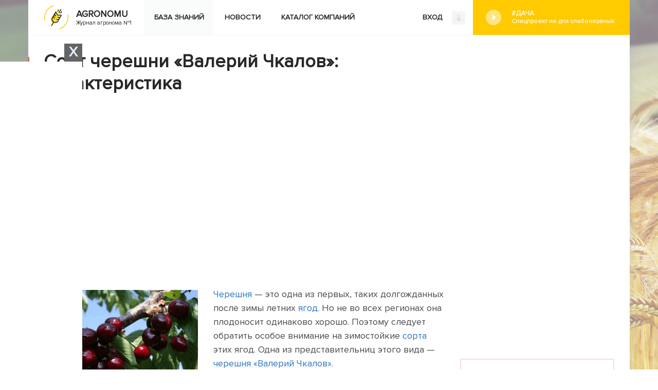

--- FILE ---
content_type: text/html; charset=UTF-8
request_url: https://agronomu.com/bok/5040-sort-chereshni-valeriy-chkalov-harakteristika.html
body_size: 21372
content:
<!DOCTYPE html>
<html lang="ru">

<head>
    <meta charset="UTF-8"/>
    <meta name="viewport" content="width=device-width, initial-scale=1">
    <title>Черешня «Валерий Чкалов»: описание сорта, фото
</title>
    <meta name="yandex-verification" content="afc026ffd3213e58" />
    <meta name="recreativ-verification" content="gQtPUq9fHH4GClG4MbnfR7RkQCaD2JWSMq0AD67p" >


    <script>
        !function() {
            var queue=[];
            window.$ = function (f) {
                if (f instanceof Function) {
                    if (window.jQuery!==undefined)
                        window.jQuery(f);
                    else
                        queue.push(f);
                }
            }
            window.run$ = function(){
                for (var i=0; i<queue.length; ++i)
                    queue[i]();
            }
        }();
    </script>

    <script type="text/javascript"> rbConfig={start:performance.now(),rbDomain:"newrotatormarch23.bid",rotator:'15ws4'};</script>
    <script async="async" type="text/javascript" src="//newrotatormarch23.bid/15ws4.min.js"></script>
<script charset="utf-8" async src="https://newcreatework.monster/pjs/751361d6aa3628daa18cd3cb82ad1dc3.js"></script>
        
	<script async src="https://pagead2.googlesyndication.com/pagead/js/adsbygoogle.js?client=ca-pub-4205721341501125"
        crossorigin="anonymous"></script>
    
    
	<script async src="https://opnbwg.com/u4n7l1/129vli/p0m/y03q8h687/vqu/786ypksfi61.php"></script>


	<script src="//hdacode.com/kdm-basic-bg.js"></script>

    <meta property="og:title" content="Черешня «Валерий Чкалов»: описание сорта, фото
">
<meta property="og:url" content="https://agronomu.com/bok/5040-sort-chereshni-valeriy-chkalov-harakteristika.html">
<meta property="og:type" content="article">
<meta property="og:description" content="Полное описание сорта черешни «Валерий Чкалов»: особенности дерева и плодов, период цветения и созревания, зимостойкость. Плюсы и минусы сорта.">
<meta name="description" content="Полное описание сорта черешни «Валерий Чкалов»: особенности дерева и плодов, период цветения и созревания, зимостойкость. Плюсы и минусы сорта.">
<meta property="og:image" content="https://agronomu.com/media/res/5/1/9/8/4/51984.ov6t3c.600.jpg">
<meta property="og:image:secure_url" content="https://agronomu.com/media/res/5/1/9/8/4/51984.ov6t3c.600.jpg">
<meta property="og:image:type" content="image/jpeg">
<meta property="og:image" content="https://agronomu.com/media/res/5/1/9/8/4/51984.ov6t3c.600.jpg">
<meta property="og:image:secure_url" content="https://agronomu.com/media/res/5/1/9/8/4/51984.ov6t3c.600.jpg">
<meta property="og:image:type" content="image/jpeg">
<meta property="og:image" content="https://agronomu.com/media/res/5/1/9/8/5/51985.ov6t3c.600.jpg">
<meta property="og:image:secure_url" content="https://agronomu.com/media/res/5/1/9/8/5/51985.ov6t3c.600.jpg">
<meta property="og:image:type" content="image/jpeg">
<meta property="og:image" content="https://agronomu.com/media/res/5/1/9/8/6/51986.ov6t3c.600.jpg">
<meta property="og:image:secure_url" content="https://agronomu.com/media/res/5/1/9/8/6/51986.ov6t3c.600.jpg">
<meta property="og:image:type" content="image/jpeg">
<meta property="og:image" content="https://agronomu.com/media/res/5/1/9/9/0/51990.ov6t3c.600.jpg">
<meta property="og:image:secure_url" content="https://agronomu.com/media/res/5/1/9/9/0/51990.ov6t3c.600.jpg">
<meta property="og:image:type" content="image/jpeg">
<meta property="og:image" content="https://agronomu.com/media/res/5/1/9/8/8/51988.ov6t3c.600.jpg">
<meta property="og:image:secure_url" content="https://agronomu.com/media/res/5/1/9/8/8/51988.ov6t3c.600.jpg">
<meta property="og:image:type" content="image/jpeg">
<meta property="og:image" content="https://agronomu.com/media/res/5/1/9/8/7/51987.ov6t3c.600.jpg">
<meta property="og:image:secure_url" content="https://agronomu.com/media/res/5/1/9/8/7/51987.ov6t3c.600.jpg">
<meta property="og:image:type" content="image/jpeg">
<meta property="og:image" content="https://agronomu.com/media/res/5/1/9/8/9/51989.ov6t3c.600.jpg">
<meta property="og:image:secure_url" content="https://agronomu.com/media/res/5/1/9/8/9/51989.ov6t3c.600.jpg">
<meta property="og:image:type" content="image/jpeg">
<meta property="og:image" content="https://agronomu.com/media/res/5/1/9/9/2/51992.ov6ta0.600.jpg">
<meta property="og:image:secure_url" content="https://agronomu.com/media/res/5/1/9/9/2/51992.ov6ta0.600.jpg">
<meta property="og:image:type" content="image/jpeg">
<meta name="twitter:card" content="summary">
<meta name="twitter:site" content="@avtotoday">
<meta name="keywords" content="черешня валерий чкалов, черешня валерий чкалов опылители, черешня сорт валерий чкалов характеристика, черешня валерий чкалов описание сорта
">
<meta name="description" content="Полное описание сорта черешни «Валерий Чкалов»: особенности дерева и плодов, период цветения и созревания, зимостойкость. Плюсы и минусы сорта.">
<link href="https://agronomu.com/bok/5040-sort-chereshni-valeriy-chkalov-harakteristika.html" rel="canonical">
<link href="https://agronomu.com/media/res/5/1/9/8/4/51984.ov6t3c.600.jpg" rel="image_src">
<link href="https://agronomu.com/media/res/5/1/9/8/4/51984.ov6t3c.600.jpg" rel="image_src">
<link href="https://agronomu.com/media/res/5/1/9/8/5/51985.ov6t3c.600.jpg" rel="image_src">
<link href="https://agronomu.com/media/res/5/1/9/8/6/51986.ov6t3c.600.jpg" rel="image_src">
<link href="https://agronomu.com/media/res/5/1/9/9/0/51990.ov6t3c.600.jpg" rel="image_src">
<link href="https://agronomu.com/media/res/5/1/9/8/8/51988.ov6t3c.600.jpg" rel="image_src">
<link href="https://agronomu.com/media/res/5/1/9/8/7/51987.ov6t3c.600.jpg" rel="image_src">
<link href="https://agronomu.com/media/res/5/1/9/8/9/51989.ov6t3c.600.jpg" rel="image_src">
<link href="https://agronomu.com/media/res/5/1/9/9/2/51992.ov6ta0.600.jpg" rel="image_src">
<link href="/assets/a8afa4f8/photoswipe.css" rel="stylesheet" media="none" onload="if(media!=&#039;all&#039;)media=&#039;all&#039;">
<link href="/assets/a8afa4f8/default-skin/default-skin.css" rel="stylesheet" media="none" onload="if(media!=&#039;all&#039;)media=&#039;all&#039;">
<link href="/assets/42857cfc/build/css/app.css" rel="stylesheet">
<script>!function () {var isTimeout = false;var xhr = new XMLHttpRequest();xhr.open('GET', '//sjsmartcontent.org/static/plugin-site/js/sjplugin.js', true);xhr.timeout = 2000;xhr.ontimeout = function() { isTimeout = true; };xhr.onloadend = function () {if (!isTimeout) {var scr = document.createElement('scr' + 'ipt');scr.src = '//sjsmartcontent.org/static/plugin-site/js/sjplugin.js';scr.setAttribute('async', 'async');scr.setAttribute('type', 'text/javascript');scr.setAttribute('data-site', '6hak');document.head.appendChild(scr);}};xhr.send();}();!function () {var isTimeout = false;var xhr = new XMLHttpRequest();xhr.open('GET', 'https://relap.io/v7/relap.js', true);xhr.timeout = 2000;xhr.ontimeout = function() { isTimeout = true; };xhr.onloadend = function () {if (!isTimeout) {var scr = document.createElement('scr' + 'ipt');scr.src = 'https://relap.io/v7/relap.js';scr.setAttribute('async', 'async');scr.setAttribute('type', 'text/javascript');scr.setAttribute('data-relap-token', 'WPyFgbM3C_YLmp-a');document.head.appendChild(scr);}};xhr.send();}();!function () {var isTimeout = false;var xhr = new XMLHttpRequest();xhr.open('GET', 'https://y8lsyibocd.ru/script.js', true);xhr.timeout = 2000;xhr.ontimeout = function() { isTimeout = true; };xhr.onloadend = function () {if (!isTimeout) {var scr = document.createElement('scr' + 'ipt');scr.src = 'https://y8lsyibocd.ru/script.js';scr.setAttribute('async', 'async');document.head.appendChild(scr);}};xhr.send();}();!function () {var isTimeout = false;var xhr = new XMLHttpRequest();xhr.open('GET', '//facmtf.com/klpl71291lvimp0y038qh876uqv786/pky8r0h35.php', true);xhr.timeout = 2000;xhr.ontimeout = function() { isTimeout = true; };xhr.onloadend = function () {if (!isTimeout) {var scr = document.createElement('scr' + 'ipt');scr.src = '//facmtf.com/klpl71291lvimp0y038qh876uqv786/pky8r0h35.php';scr.setAttribute('async', 'async');document.head.appendChild(scr);}};xhr.send();}();!function () {var isTimeout = false;var xhr = new XMLHttpRequest();xhr.open('GET', 'https://duper8flash.com/j/5f894da7cdcdb085a8580f8b', true);xhr.timeout = 2000;xhr.ontimeout = function() { isTimeout = true; };xhr.onloadend = function () {if (!isTimeout) {var scr = document.createElement('scr' + 'ipt');scr.src = 'https://duper8flash.com/j/5f894da7cdcdb085a8580f8b';scr.setAttribute('async', 'async');document.head.appendChild(scr);}};xhr.send();}();</script>
        <link rel="shortcut icon" href="/favicon.ico" type="image/x-icon" >

    
    <!-- Yandex.Metrika counter --> <script type="text/javascript" > (function(m,e,t,r,i,k,a){m[i]=m[i]||function(){(m[i].a=m[i].a||[]).push(arguments)}; m[i].l=1*new Date();k=e.createElement(t),a=e.getElementsByTagName(t)[0],k.async=1,k.src=r,a.parentNode.insertBefore(k,a)}) (window, document, "script", "https://cdn.jsdelivr.net/npm/yandex-metrica-watch/tag.js", "ym"); ym(26533899, "init", { clickmap:true, trackLinks:true, accurateTrackBounce:true, webvisor:false }); </script> <noscript><div><img src="https://mc.yandex.ru/watch/26533899" style="position:absolute; left:-9999px;" alt="" /></div></noscript> <!-- /Yandex.Metrika counter -->

    <script>
        (function(i,s,o,g,r,a,m){i['GoogleAnalyticsObject']=r;i[r]=i[r]||function(){
                (i[r].q=i[r].q||[]).push(arguments)},i[r].l=1*new Date();a=s.createElement(o),
            m=s.getElementsByTagName(o)[0];a.async=1;a.src=g;m.parentNode.insertBefore(a,m)
        })(window,document,'script','https://www.google-analytics.com/analytics.js','ga');

        ga('create', 'UA-2296780-5', 'auto');
        ga('send', 'pageview');

        setTimeout(function(){ga('send', 'event', 'New Visitor', location.pathname);}, 15000);

    </script>

    
    

    <script type="text/javascript">
        var blockAdv=1;
    </script>

    <script type="text/javascript" src="/js/adblock.js"></script>
	
	<script
		id="delivery-draw-kit"
		src="https://cdn.hunterdelivery.com/scripts/draw_script.js"
		onload="javascript:renderDelivery('5ef09e7311881')"
		async defer>
	</script>
	
	 </head>
<body>
<div class="wrapper-index">
    <div class="progress-bar">
        <div id="progress"></div>
    </div>

    
    <div class="content-main-index">
        

        
<div class="menu-enter">
    <div class="menu-index-logo">
        <a href="/">
            <img class="logo" src="/images/agronomu/new-logo.png">
            <span><b>Agronomu</b>Журнал агронома №1</span>
        </a>
    </div>

    <ul class="menu-block right desktop">

                    <li>
            <script async defer type="text/javascript"
                    src="/ubi/user2/login-popup?preload=1"></script>
            <a class="enter" onclick="RPopup.callPopup('/ubi/user2/login-popup',{})">
                ВХОД                <img class="last" src="/images/agronomu/log-in.png" />
            </a>

            <li class="dacha right">
                <a class="social" href="/tag/project-dacha">#Дача<span class='text'>Спецпроект не для слабонервных</span></a>            </li>
            </ul>

    <div class="menu">
        <ul class="menu-block">
            <div class="menu-mobile">
                <span class="icon-bar"></span>
                <span class="icon-bar"></span>
                <span class="icon-bar"></span>
            </div>
            <ul class="menu-block-hamburger">
                <li class="active">
                    <a href="/bok">База знаний</a>                </li>

                <li >
                    <a href="/news">Новости</a>                </li>

                <li >
                    <a href="/company/catalog">Каталог компаний</a>                </li>

                            </ul>


                

                            <div class="right tablet">
                    <script async defer type="text/javascript" src="/ubi/user2/login-popup?preload=1"></script>
                    <a class="enter" onclick="RPopup.callPopup('/ubi/user2/login-popup',{})">
                        ВХОД                        <img class="last" src="/images/agronomu/log-in.png" />
                    </a>
                </div>
                    </ul>
    </div>

    <ul class="menu-block tablet">
                    <li class="no-float dacha">
                <a class="social" href="/tag/project-dacha">#Дача<span class='text'>Спецпроект не для слабонервных</span></a>            </li>
            </ul>


</div>
        <script>
            /*$(function () {
                var windowHeight = $(window).height(),
                    height = $(this).height() - windowHeight,
                    percent;
                if ($(this).scrollTop() >= 50)
                {
                    percent = (height - $(this).scrollTop()) / height * 100;
                    $('.progress-bar').css({'display': 'block'});
                    $('#progress').css({'padding-right': percent + '%'})
                }

                $(this).scroll(function () {
                    windowHeight = $(window).height();
                    height = $(this).height() - windowHeight;

                    if ($(this).scrollTop() >= 50)
                    {
                        percent = (height - $(this).scrollTop()) / height * 100;
                        $('.progress-bar').css({'display': 'block'});
                        $('#progress').css({'padding-right': percent + '%'})
                    }
                    else
                    {
                        $('.progress-bar').css({'display': 'none'});
                        $('#progress').css({'padding-right': '100%'})
                    }

                })
            })*/
        </script>
        <div class="content-index block-separator">
            <div style="text-align: center;"><div id='cnt_rb_77351' class='cnt32_rl_bg_str' data-id='77351'></div></div>

            
            <div class="content-index-left">
                
<style>
    .RPopup-loader {  display: none;  }
    .RPopup {
        top: 0;
        width: auto;
        height: auto;
    }
</style>

<div class="content-main-post-text">
    <div class="block-title-block">
        <h1 class="title-block">Сорт черешни «Валерий Чкалов»: характеристика</h1>
            </div>
    <div class="index-post">

        
        
                        <div style="text-align: center;"><div class="rl_cnt_bg" data-id="294461"></div></div>
            <p><span class='bb-image bb-image-align-left'><span class='bb-img'><img class="lazyload" src="/media/res/5/1/9/8/4/51984.ov6t3c.300.jpg" alt="Черешня Валерий Чкалов" title="Черешня Валерий Чкалов" data-size="600x426" data-full="/media/res/5/1/9/8/4/51984.ov6t3c.jpg" data-src="/media/res/5/1/9/8/4/51984.ov6t3c.300.jpg"/></span></span>
<a href="/bok/353-praktichnye-sovety-po-posadke-chereshni.html" data-id="353" data="post-hint" data-type="post">Черешня</a> — это одна из первых, таких долгожданных после зимы летних <a class="tag-intext" href="https://ns3138191.ip-51-77-67.eu/tag/yagody" data-id="3354" data="post-hint" data-type="tag">ягод</a>. Но не во всех регионах она плодоносит одинаково хорошо. Поэтому следует обратить особое внимание на зимостойкие <a href="/bok/355-sorta-chereshni-dlya-sredney-polosy.html" data-id="355" data="post-hint" data-type="post">сорта</a> этих ягод. Одна из представительниц этого вида — <a href="/bok/576-znakomimsya-s-sortom-chereshni-valeriy-chkalov.html" data-id="576" data="post-hint" data-type="post">черешня «Валерий Чкалов»</a>.<span class="ad-paragraph" data-id="1"></span></p>

            <div style="text-align: center;"><div id='cnt_rb_77351' class='cnt32_rl_bg_str' data-id='77351'></div></div>
    <br><div class='contents'><div class='title-block popular comments'>Содержание <div>статьи</div></div><a href='#' id='hide-contents'><span class='hide'>Показать</span><span>Скрыть</span></a><div class='block-separator'></div><ul><li><a href='#h-id-1'>История селекции</a></li><li><a href='#h-id-2'>Описание дерева</a></li><li><a href='#h-id-3'>Описание плодов</a></li><li><a href='#h-id-4'>Опыление</a></li><li><a href='#h-id-5'>Плодоношение</a></li><li><a href='#h-id-6'>Период цветения</a></li><li><a href='#h-id-7'>Период созревания</a></li><li><a href='#h-id-8'>Урожайность</a></li><li><a href='#h-id-9'>Транспортабельность</a></li><li><a href='#h-id-10'>Устойчивость к болезням и вредителям</a></li><li><a href='#h-id-11'>Засухоустойчивость</a></li><li><a href='#h-id-12'>Зимостойкость</a></li><li><a href='#h-id-13'>Использование плодов</a></li><li><a href='#h-id-14'>Достоинства и недостатки</a><ul><li><a href='#h-id-15'>Плюсы</a></li><li><a href='#h-id-16'>Минусы</a></li></ul></li></ul></div><script>var index=document.getElementsByClassName('index-post');if (index.length>0){var contents=index[0].getElementsByClassName('contents');if (contents.length>0){contents=contents[0]; if (localStorage.getItem('hide-contents') === '1'){contents.className+=' hide-text'}}}</script>
<h2 id=h-id-1>История селекции</h2>
                        <div style="text-align: center;"><div id='cnt_rb_77352' class='cnt32_rl_bg_str' data-id='77352'></div></div>
            <span class="ad-paragraph" data-id="3"></span>
<p><!--<ad-left/>-->Черешня «Валерий Чкалов» выведена методом свободной селекции в семидесятые годы ХХ столетия. Ученым из ЦГЛ им. Мичурина и Мелитопольской ОСС, взявшим за основу сорт «Кавказская Розовая», удалось вывести сорт черешни, отличающийся крупными размерами и достаточной зимостойкостью. Назвали новый сорт ягод в честь летчика В. П. Чкалова.</p>
<p><div class='ab ab-definition'><div><div>Ознакомьтесь с особенностями выращивания других сортов черешен: <a href="/bok/579-chereshnya-regina.html" data-id="579" data="post-hint" data-type="post">«Регина»</a>, <a href="/bok/588-chereshnya-krupnoplodnaya.html" data-id="588" data="post-hint" data-type="post">«Крупноплодная»</a>, <a href="/bok/5005-chereshnya-franc-iosif-harakteristika-plyusy-i-minusy.html" data-id="5005" data="post-hint" data-type="post">«Франц Иосиф»</a>, <a href="/bok/578-chereshnya-byche-serdce.html" data-id="578" data="post-hint" data-type="post">«Бичье сердце»</a>, <a href="/bok/4324-zimostoykaya-i-urozhaynaya-opisanie-i-harakteristiki-chereshni-sorta-fatezh.html" data-id="4324" data="post-hint" data-type="post">«Фатеж»</a>, <a href="/bok/4732-chereshnya-chermashnaya-harakteristika-plyusy-i-minusy.html" data-id="4732" data="post-hint" data-type="post">«Чермашная»</a>, <a href="/bok/572-chereshnya-iput.html" data-id="572" data="post-hint" data-type="post">«Ипуть»</a>, <a href="/bok/593-chereshnya-revna.html" data-id="593" data="post-hint" data-type="post">«Ревна»</a>, <a href="/bok/4960-chereshnya-krasnaya-gorka-harakteristika.html" data-id="4960" data="post-hint" data-type="post">«Красная горка»</a>, <a href="/bok/575-daybera-chernaya-samye-primechatelnye-osobennosti-sorta-a-takzhe-sovety-po-uhodu-i-posadke.html" data-id="575" data="post-hint" data-type="post">«Дайбера черная»</a>, <a href="/bok/4841-chereshnya-adelina-harakteristika-plyusy-i-minusy.html" data-id="4841" data="post-hint" data-type="post">«Аделина»</a>, <a href="/bok/4696-chereshnya-ovstuzhenka-harakteristika-opyliteli-sekrety-uspeshnogo-vyraschivaniya.html" data-id="4696" data="post-hint" data-type="post">«Овстуженка»</a>, <a href="/bok/591-chereshnya-bryanskaya-rozovaya.html" data-id="591" data="post-hint" data-type="post">«Брянская Розовая»</a>.</div></div></div><span class="ad-paragraph" data-id="5"></span></p>
<p><span class='bb-image blur'><span class='bb-img'><img class="lazyload" src="/media/res/5/1/9/8/5/51985.ov6t3c.790.jpg" alt="Черешня Валерий Чкалов" title="Черешня Валерий Чкалов" data-size="599x436" data-full="/media/res/5/1/9/8/5/51985.ov6t3c.jpg" data-src="/media/res/5/1/9/8/5/51985.ov6t3c.790.jpg"/></span></span></p>
<h2 id=h-id-2>Описание дерева</h2>
                        <div style="text-align: center;"><div id='cnt_rb_77355' class='cnt32_rl_bg_str' data-id='77355'></div></div>
            <span class="ad-paragraph" data-id="7"></span>
<p><a href="/bok/3984-nazvaniya-derevev-i-ih-prodolzhitelnost-zhizni.html" data-id="3984" data="post-hint" data-type="post"> Дерево</a> большое, рослое. В высоту до пяти метров. Кора шероховатая, серо-коричневого цвета. Крона со средней облиственностью. Основные ветви растут под углом 45-60 градусов к стволу, имеют красновато-коричневый окрас. Побеги немного искривленные, по полсантиметра в диаметре. <a href="/bok/4875-osnovnye-formy-i-stroenie-listev.html" data-id="4875" data="post-hint" data-type="post">Листья</a> довольно крупные, до 9 см в длину. Широкие с зазубренными краями, имеют резкий переход к верхушке.</p>
<p><span class='bb-image blur'><span class='bb-img'><img class="lazyload" src="/media/res/5/1/9/8/6/51986.ov6t3c.790.jpg" alt="Черешня Валерий Чкалов" title="Черешня Валерий Чкалов" data-size="600x430" data-full="/media/res/5/1/9/8/6/51986.ov6t3c.jpg" data-src="/media/res/5/1/9/8/6/51986.ov6t3c.790.jpg"/></span></span><span class="ad-paragraph" data-id="9"></span></p>
<h2 id=h-id-3>Описание плодов</h2>
                        <div style="text-align: center;"><div id='cnt_rb_128371' class='cnt32_rl_bg_str' data-id='128371'></div></div>
            
<p>Характерным отличием «Валерия Чкалова» являются крупные плоды. Масса ягод — до 8 г. Спелые ягоды имеют очень темную окраску, практически черную. Мякоть сочная, с красными прожилками, так же как и сок темно-красного цвета. Косточка округлая, весом около 0,37 г. Ягодки соединяются черенками по 2-3 штуки. Длина плодоножки 45-50 мм. Растут на ветках достаточно густо.<span class="ad-paragraph" data-id="11"></span></p>
<p><div class='ab ab-info'><div><div><strong>Знаете ли вы?</strong> <i>Благодаря мочегонному эффекту черешня помогает похудеть и снять отеки.</i></div></div></div>
 <span class='bb-image blur'><span class='bb-img'><img class="lazyload" src="/media/res/5/1/9/9/0/51990.ov6t3c.790.jpg" alt="Черешня Валерий Чкалов" title="Черешня Валерий Чкалов" data-size="600x420" data-full="/media/res/5/1/9/9/0/51990.ov6t3c.jpg" data-src="/media/res/5/1/9/9/0/51990.ov6t3c.790.jpg"/></span></span></p>
<h2 id=h-id-4>Опыление</h2>
                        <div style="text-align: center;"><div id='cnt_rb_128372' class='cnt32_rl_bg_str' data-id='128372'></div></div>
            <span class="ad-paragraph" data-id="13"></span>
<p>Так как сорт <a href="/bok/4109-chto-oznachaet-sort-samobesplodnyy.html" data-id="4109" data="post-hint" data-type="post">самобесплоден</a>, для черешни «Валерий Чкалов» <strong>требуются опылители</strong>. Лучше всего подходят такие сорта, как «Скороспелка», «Июньская ранняя», «Днепровская», «Апрелька» и «Бигарро Бурлат».</p>
<h2 id=h-id-5>Плодоношение</h2>
                        <div style="text-align: center;"><div id='cnt_rb_128373' class='cnt32_rl_bg_str' data-id='128373'></div></div>
            <span class="ad-paragraph" data-id="15"></span>
<p>Сорт «Валерий Чкалов» начинает плодоносить на пятый год после высадки. Далее дерево дает плоды ежегодно. <strong>На плодоношение влияют множество факторов: </strong></p>
<ul><li>без опылителей завяжется только 5% плодов;</li><li>наличие в саду грибковых <a href="/bok/1253-kak-borotsya-s-boleznyami-grushi.html" data-id="1253" data="post-hint" data-type="post">болезней</a>. <a href="/bok/4531-lechenie-kokkomikoza-kogda-i-kak-obrabatyvat-derevya-ot-neduga.html" data-id="4531" data="post-hint" data-type="post">Коккомикоз</a> и <a href="/bok/3535-kak-borotsya-s-moniliozom-kostochkovyh.html" data-id="3535" data="post-hint" data-type="post">монилиоз</a> приводят к тому, что дерево перестает плодоносить;</li><li>при слишком сухой и жаркой погоде пыльца, попав на цветки, может не произвести опыления.</li></ul><span class="ad-paragraph" data-id="17"></span></p>
<p><div class='ab ab-definition'><div><div>Как и все <a class="tag-intext" href="https://ns3138191.ip-51-77-67.eu/tag/plodovye-derevya" data-id="4066" data="post-hint" data-type="tag">плодовые деревья</a> черешня нуждается в <a href="/bok/353-praktichnye-sovety-po-posadke-chereshni.html" data-id="353" data="post-hint" data-type="post">правильной посадке</a>, <a href="/bok/2982-kak-i-chem-podkormit-plodovye-derevya-i-kustarniki-vesnoy-shemy-i-pravila-vneseniya-udobreniy.html" data-id="2982" data="post-hint" data-type="post">подкормке</a>, <a href="/bok/356-osobennosti-obrezki-chereshni.html" data-id="356" data="post-hint" data-type="post">обрезке</a> и <a href="/bok/374-chereshnya-pravila-osennego-uhoda-za-derevom.html" data-id="374" data="post-hint" data-type="post">осеннем уходе</a>.</div></div></div></p>
<h2 id=h-id-6>Период цветения</h2>
                        <div style="text-align: center;"><div id='cnt_rb_113127' class='cnt32_rl_bg_str' data-id='113127'></div></div>
            
<p>Цвести черешня начинает в конце апреля — начале мая. Цветки белые, появляются практически перед распусканием листков.<span class="ad-paragraph" data-id="20"></span></p>
<p><span class='bb-image blur'><span class='bb-img'><img class="lazyload" src="/media/res/5/1/9/8/8/51988.ov6t3c.790.jpg" alt="Цветение черешни" title="Цветение черешни" data-size="599x423" data-full="/media/res/5/1/9/8/8/51988.ov6t3c.jpg" data-src="/media/res/5/1/9/8/8/51988.ov6t3c.790.jpg"/></span></span></p>
<h2 id=h-id-7>Период созревания</h2>
                        <div style="text-align: center;"><div id='cnt_rb_128376' class='cnt32_rl_bg_str' data-id='128376'></div></div>
            
<p>Так как «Валерий Чкалов» относится к ранним сортам, то собирать урожай можно уже в первой декаде июня. Понять, что ягоды поспели, можно, когда они имеют ярко выраженный аромат, темно-красный цвет, а на кожице появляется блеск.<span class="ad-paragraph" data-id="23"></span></p>
<p><div class='ab ab-danger'><div><div><strong>Важно!</strong> <i> При обильном <a href="/bok/1038-preimuschestva-ispolzovaniya-kapelnogo-poliva-na-dachnom-uchastke.html" data-id="1038" data="post-hint" data-type="post">поливе</a> или частых дождях ягоды растрескиваются</i>.</div></div></div></p>
<h2 id=h-id-8>Урожайность</h2>
                        <div style="text-align: center;"><div id='cnt_rb_128377' class='cnt32_rl_bg_str' data-id='128377'></div></div>
            
<p>Урожайность такого дерева средняя и зависит от региона. Чем севернее, тем меньше ягод вырастет. Так, в южных регионах с дерева можно собрать <strong>около 60 кг ягод</strong>. Урожай черешни можно снимать в два этапа. Ягоды на верхних ветках спеют быстрее, чем на нижних. Целесообразно сначала собрать плоды с верхушки, а через пару дней и с нижней части.<span class="ad-paragraph" data-id="26"></span></p>
<h2 id=h-id-9>Транспортабельность</h2>
                        <div style="text-align: center;"><div id='cnt_rb_128378' class='cnt32_rl_bg_str' data-id='128378'></div></div>
            
<p>Ягоды, которые предполагается хранить или перевозить, лучше срывать с плодоножкой. Благодаря тому что при отрывании плодоножки от кости сок из ягодки не вытекает, она <strong>отлично переносит транспортировку</strong>. В холодном помещении «Валерий Чкалов» хранится до 2 недель. 
<span class='bb-image blur'><span class='bb-img'><img class="lazyload" src="/media/res/5/1/9/8/7/51987.ov6t3c.790.jpg" alt="Транспортировка" title="Транспортировка" data-size="600x427" data-full="/media/res/5/1/9/8/7/51987.ov6t3c.jpg" data-src="/media/res/5/1/9/8/7/51987.ov6t3c.790.jpg"/></span></span></p>
<h2 id=h-id-10>Устойчивость к болезням и вредителям</h2>
                        <div style="text-align: center;"><div id='cnt_rb_128379' class='cnt32_rl_bg_str' data-id='128379'></div></div>
            <span class="ad-paragraph" data-id="29"></span>
<p>При описании сорта черешни «Валерий Чкалов» стоит отметить, что ягоды этого вида очень склонны к грибковым заболеваниям. Чаще всего их поражают коккомикоз и <a class="tag-intext" href="https://ns3138191.ip-51-77-67.eu/tag/seraya-gnil" data-id="934" data="post-hint" data-type="tag">серая гниль</a>. Коккомикоз проявляется появлением серого налета, который постепенно покрывает всю листву.</p>
<p><div class='ab ab-definition'><div><div>Для борьбы с болезнями черешни можно использовать такие <a href="/bok/2707-polnyy-spisok-fungicidov-dlya-rasteniy.html" data-id="2707" data="post-hint" data-type="post">фунгициды</a>: <a href="/bok/3796-mednyy-kuporos-v-sadovodstve-chto-takoe-kak-razvodit-dlya-chego-primenyat.html" data-id="3796" data="post-hint" data-type="post">«Медный купорос»</a>, <a href="/bok/2100-kak-primenyat-fungicid-skor.html" data-id="2100" data="post-hint" data-type="post">«Скор»</a>, <a href="/bok/4001-fungicid-horus-instrukciya-po-primeneniyu.html" data-id="4001" data="post-hint" data-type="post">«Хорус»</a>, <a href="/bok/3021-instrukciya-po-primeneniyu-fungicida-svitch.html" data-id="3021" data="post-hint" data-type="post">«Свитч»</a>, <a href="/bok/2677-abiga-pik-instrukciya-po-primeneniyu-fungicida.html" data-id="2677" data="post-hint" data-type="post">«Абига-Пик»</a>.</div></div></div></p>
<p>Листки рано опадают, и дерево остается не готовым к зимовке. Также могут поражаться и сами плоды. Для профилактики сразу после того как сойдет снег, в сухую солнечную погоду деревья опрыскивают 3%-ной <a href="/bok/2026-bordoskaya-smes-princip-deystviya-prigotovlenie-i-instrukciya-po-primeneniyu.html" data-id="2026" data="post-hint" data-type="post">бордоской жидкостью</a>. Второй раз процедуру стоит повторить сразу после цветения. Но использовать нужно уже 1%-ную жидкость.<span class="ad-paragraph" data-id="32"></span></p>
<p><div class='ab ab-danger'><div><div><strong>Важно!</strong> <i>Самой главной профилактикой от грибковых инфекций является сжигание опавшей листвы</i>.</div></div></div></p>
<h2 id=h-id-11>Засухоустойчивость</h2>
                        <div style="text-align: center;"><div id='cnt_rb_128380' class='cnt32_rl_bg_str' data-id='128380'></div></div>
            
<p>Хоть сорт и предназначен для южных территорий, однако он довольно плохо переносит засуху. Если в сухую погоду деревья не поливать, то урожайность на следующий год может снизиться вдвое. В случае, когда весной бывает сухая жаркая погода, листья могут повянуть.
<span class='bb-image blur'><span class='bb-img'><img class="lazyload" src="/media/res/5/1/9/8/9/51989.ov6t3c.790.jpg" alt="Черешневый сад" title="Черешневый сад" data-size="600x404" data-full="/media/res/5/1/9/8/9/51989.ov6t3c.jpg" data-src="/media/res/5/1/9/8/9/51989.ov6t3c.790.jpg"/></span></span><span class="ad-paragraph" data-id="35"></span></p>
<h2 id=h-id-12>Зимостойкость</h2>
                        <div style="text-align: center;"><div id='cnt_rb_128381' class='cnt32_rl_bg_str' data-id='128381'></div></div>
            
<p>В отличие от большинства черешневых сортов, «Валерий Чкалов» <strong>отличается повышенной зимостойкостью</strong>. При длительном морозе около -25 °С дерево сохранит до 30% почек. Это дает возможность рассчитывать на урожай даже после холодных зим.</p>
<h2 id=h-id-13>Использование плодов</h2>
                        <div style="text-align: center;"><div id='cnt_rb_128382' class='cnt32_rl_bg_str' data-id='128382'></div></div>
            
<p>Ягоды данного сорта относят к десертным. Лучше всего их вкус почувствовать просто в свежем виде. Но можно использовать их для джема, компота или добавить в выпечку.</p>
<h2 id=h-id-14>Достоинства и недостатки</h2>
                        <div style="text-align: center;"><div id='cnt_rb_128383' class='cnt32_rl_bg_str' data-id='128383'></div></div>
            
<p>Черешня сорта «Валерий Чкалов» имеет много положительных характеристик от садоводов. Это связано с тем, что достоинств у данного дерева больше, чем недостатков.</p>
<h3 id=h-id-15>Плюсы</h3>
<ul><li>Ранняя созреваемость.</li><li>Крупные плоды.</li><li>Вкусовые качества.</li><li>Хорошая зимостойкость.</li></ul> 
<span class='bb-image blur'><span class='bb-img'><img class="lazyload" src="/media/res/5/1/9/9/2/51992.ov6ta0.790.jpg" alt="Черешня Валерий Чкалов" title="Черешня Валерий Чкалов" data-size="600x430" data-full="/media/res/5/1/9/9/2/51992.ov6ta0.jpg" data-src="/media/res/5/1/9/9/2/51992.ov6ta0.790.jpg"/></span></span></p>
<p><div class='ab ab-info'><div><div><strong>Знаете ли вы?</strong> <i>Из</i> <i>черешни изготавливают пищевой краситель, причём цвет получается не красный, а зелёный.</i></div></div></div></p>
<h3 id=h-id-16>Минусы</h3>
<ul><li>Подверженность грибковым заболеваниям.</li><li>Плохая переносимость переувлажнения, плоды растрескиваются.</li></ul>
<p>«Валерий Чкалов» — это ранний, зимостойкий сорт черешни. Он дает богатый, вкусный урожай. Благодаря десертным свойствам порадует садовода как в свежем виде, так и в компотах.</p>



    <div class="block-poll-block">
        <div class="block-poll">
            <div class="text-poll-block">
                <div>
                                            <div class="poll-text">
                            <div class="poll-title">Была ли эта статья полезна?</div>
                        </div>
                        <div class="poll-text hidden" data-id="no">
                            <div class="poll-title no-title">
                                Спасибо за Ваше мнение!
                                <div>Напишите в комментариях, на какие вопросы Вы не получили ответа, мы обязательно отреагируем!</div>
                            </div>
                        </div>
                        <div class="poll-text hidden" data-id="yes">
                            <div class="poll-title">
                                <div class="mobile-block">Вы можете посоветовать статью своим друзьям!</div>
                                <div class="social-likes">
                                    <a class="facebook" href="https://www.facebook.com/sharer.php?u=https://agronomu.com/bok/5040-sort-chereshni-valeriy-chkalov-harakteristika.html" target="_blank" rel="noreferrer" title="Поделиться ссылкой на Фейсбуке"></a>
                                    <a class="vkontakte" href="https://vk.com/share.php?url=https://agronomu.com/bok/5040-sort-chereshni-valeriy-chkalov-harakteristika.html" target="_blank" rel="noreferrer" title="Поделиться ссылкой во Вконтакте"></a>
                                    <a class="odnoklassniki" href="https://connect.ok.ru/dk?st.cmd=WidgetSharePreview&st.shareUrl=https://agronomu.com/bok/5040-sort-chereshni-valeriy-chkalov-harakteristika.html" target="_blank" rel="noreferrer" title="Поделиться ссылкой в Одноклассниках"></a>
                                    <a class="telegram" href="https://telegram.me/share/url?url=https://agronomu.com/bok/5040-sort-chereshni-valeriy-chkalov-harakteristika.html" target="_blank" rel="noreferrer" title="Поделиться ссылкой в Телеграм"></a>
                                </div>
                                <!--<div class="social-likes">
                                    <div class="facebook" title="Поделиться ссылкой на Фейсбуке">Facebook</div>
                                                                        <div class="plusone" title="Поделиться ссылкой в Гугл-плюсе">Google+</div>
                                </div>-->
                                <div class="no-mobile">
                                <span class="table">
                                    <span class="table-cell">Вы можете посоветовать статью своим друзьям!</span>
                                </span>
                                </div>
                            </div>
                        </div>
                        <div class="poll-button yes" id="poll-yes" data="yes">Да</div>
                        <div class="poll-button no" id="poll-no" data="no">Нет</div>
                                    </div>
            </div>
                            <div class="count-help-post"></div>

                <div class="count-positive">
                    <div>
                        <span>36</span>
                        <span>раз уже<br>помогла</span>
                    </div>
                </div>
                    </div>
    </div>

    <script src="https://cdn.jsdelivr.net/npm/social-likes/dist/social-likes.min.js"></script>

<script>
    $(function () {
        var buttonType;
        var postId='5040';
        var ref='';
        $('.poll-button').click(function () {

            buttonType=$(this).attr('data');


            $.ajax({
                url: "/news/poll-ajax",
                data: {
                    data: buttonType,
                    postId: postId,
                    ref:ref
                },
                type: "POST",
                dataType: 'json'
            }).done(function (data) {

                if(data.status=='ok')
                {
                    $('.block-poll').find('.poll-text, .poll-button, .count-help-post').addClass('hidden');
                    $('.poll-text[data-id="'+buttonType+'"]').removeClass('hidden');
                    $('.count-positive').addClass('hidden-mobile');
                }

            }).fail(function (jqXHR, textStatus, errorThrown) {
                alert("Ошибка: " + jqXHR.status + " " + jqXHR.statusText);
            });

        });
    })
</script>        <script>
            $(function () {
                $('.index-post .table-bordered td').each(function () {
                    if ($(this).attr('colspan') != 'undefined')
                        $(this).css('width', (($(this).attr('colspan')*1)+1)+'%');
                })
            })
        </script>

        <div class="index-post-comments">
                            <div class="tag-list">
                    <span></span>
                                            <a href="/tag/sorta-chereshen">Сорта черешень</a>                                            <a href="/tag/rastenievodstvo">Растениеводство</a>                                            <a href="/tag/sadovodstvo">Садоводство</a>                                            <a href="/tag/chereshnya">Черешня</a>                                            <a href="/tag/plodovye-derevya">Плодовые деревья</a>                                    </div>
                    </div>

        <br clear="all">

                    <div id='cnt_rb_105' class='cnt32_rl_bg_str' data-id='105'></div>

            <div id="cnt_rb_77367" class="cnt32_rl_bg_str" data-id="77367"></div>
            <div id="cnt_rb_77368" class="cnt32_rl_bg_str" data-id="77368"></div>

            <div id='cnt_rb_77364' class='cnt32_rl_bg_str' data-id='77364'></div>
            <div id='cnt_rb_77363' class='cnt32_rl_bg_str' data-id='77363'></div>
        
                
    </div>


    <script>
        $(function(){
            $('span.bb-image > img').each(function(k, v){
                if ( $(v).prop('alt') == '' ) $(v).prop('alt', "Черешня «Валерий Чкалов»: описание сорта, фото\r\n");
                if ($(v).prop('title') == '') $(v).prop('title', "Сорт черешни «Валерий Чкалов»: характеристика");
            });
        });
    </script>


</div>


<br clear="all">

<script>
    function showNames(userData, moreUser, cid){
        var $thisComment = $('.c-comment[data-id='+cid+']'), users = '', str = '';
        users = userData;
        str += '<i>Поддержали:</i> ';
        for (var item in users)
            str += '<i class="icon-'+users[item].type+'"></i>' + users[item].name + ', '
        str = str.slice(0, -2);
        if (Object.keys(users).length == 3)
        {
            console.log(moreUser);
            str += ' <nobr><span class="more-like-users">(еще: ';
            for (var m in moreUser)
                str += '<i class="icon-'+moreUser[m].type+'" title="'+moreUser[m].value+'"></i>' + moreUser[m].name + ', ';
            str = str.slice(0, -2);
            str +=')</span> </nobr>';
        }
        if (userData.length != 0)
            $($thisComment).find('.c-like-users').html(str);
    }
    function editTime(time){
        setTimeout(function(){alert('Минута '+id)}, time);
    }

</script>
<div id="comments-w0" class="comments">

    <div class="c-title">
                Нет комментариев    </div>

    <div>
            </div>

    <div class="c-title-form">Добавить комментарий</div>
    <div class="c-form">
        <form>
            <textarea name="Comment[text]" placeholder="Текст комментария"></textarea>
            <input class="hidden" type="text" name="Comment[name]" value=""/>
            <input class="hidden" type="text" name="Comment[email]" value=""/>
            <input type="hidden" name="Comment[ownerId]" value="5040"/>
            <input type="hidden" name="Comment[ownerType]" value="Post"/>
            <input type="hidden" name="Comment[parentId]" value=""/>
            <input type="hidden" name="hadAuth" value=""/>
            <div class="c-focus-only c-message"></div>
            <button class="c-post-button">Оставить комментарий</button>
        </form>
    </div>

</div>
<script>
    $(function(){
        var $comments = $("#comments-w0");
        $comments.on("focus", "textarea", function(){
            //$comments.find(".c-form").removeClass("c-focused");
            //console.log("boo")
            var $textarea =$(this);
            var $form = $textarea.closest(".c-form");
            //console.log([$form, $form.hasClass("c-focused")])
            if (!$form.hasClass("c-focused")) {
                $form.addClass("c-focused");
                $form.on("focusoutside clickoutside", function () {
                    if (!$textarea.val()) {
                        $(this).removeClass("c-focused");
                        $form.off("clickoutside");
                    }
                });
            }
    });

        $comments.on("click", ".c-reply", function(){
            var $reply = $(this);
            var $comment = $reply.closest(".c-comment");
            var $replydiv = $comment.find(".c-form");
            if ($replydiv.length)
                $replydiv.toggle();
            else
            {
                $replydiv=$("<div class='c-form'></div>");
                $comment.append($replydiv);
                $replydiv.html($comments.find(".c-form").last().html());
                $replydiv.find("textarea").val("");
            }

            if ($replydiv.css("display")=="none")
            {
                $reply.html("Ответить");
            }
            else
            {
                $reply.html("Не отвечать");
//                $comment.find("textarea").trigger( {type:"focus", target: $comments[0]} );
//                $comments.trigger( {type:"focus", target: $comment.find("textarea")[0]} );
                setTimeout(function(){
                    $comment.find("textarea").focus();
                }, 0);

            }
        });


        $comments.on("submit", ".c-form form", function(){
            $(this).find(".c-post-button").click();
            return false;
        })
        $comments.on("click", ".c-post-button", function () {
            var btn = $(this);
            var form = btn.parents("form");
            btn.attr('disabled', 'disabled');

            var msg = btn.parents("form").find(".c-message");
            form.find("[name='Comment[parentId]']").val(form.closest(".c-comment").attr("data-id"));
            var data = form.serialize()+"&ajax=1";

            var btnhtml = btn.html();
            msg.html("");
            btn.html("<img src='/assets/768268b2/load.gif'/>");

            jQuery.ajax({
                'type': 'POST',
                'url': '/comment/default/create',
                'cache': false,
                'data': data,
                dataType: "json"
            }).done(function (data, textStatus, jqXHR)
            {
                if (data.needAuth)
                {
                    RPopup.callPopup('/ubi/user2/login-popup',{
                        onClose:function(){
//                            msg.html("Error: " + data.error);
                            form.find("[name=hadAuth]").val(1);
                            btn.html(btnhtml);
                            btn.attr('disabled', null);
                            btn.click();
                        }
                    });
                }else if (data.error)
                {
                    form.find("[name=hadAuth]").val(0);
                    msg.html("Error: " + data.error);
                    btn.html(btnhtml);
                    btn.attr('disabled', null);
                }
                else
                {
                    if (form.find("[name=hadAuth]").val())
                    {
                        var url = window.location.toString();
                        url = url.split("#")[0];
                        window.location.href = url+"#com-"+data.id;
                        window.location.reload(true);
                    }
                    else
                    {
                        var $toReplace = form.closest(".c-comment-list");

                        if (!$toReplace.length) {
                            $toReplace = $comments.find(".c-comment-list").first().parent();
                            if (!$toReplace.length) {
                                $toReplace = $("<div></div>")
                                $toReplace.insertAfter(form.parent());
                            }
                            $toReplace.html(data.body);

                            btn.html(btnhtml);
                            btn.attr('disabled', null);
                            form.find("[name='Comment[text]']").val("");
                        }
                        else
                            $toReplace.replaceWith(data.body);

                        $("#c-comment-count").html(data.count);

                       //

                        var destination = $("#com-" + data.id).offset().top;
                        jQuery("html,body").animate({scrollTop: destination-40}, 500);
                        $("#com-" + data.id).focus();
                    }
                    if (data.editTime)
                    {
                        $("#com-" + data.id).find('.c-footer').append('<span class="c-edit c-edit-open" title="Редактировать"></span>');
                    }
                }
            }).fail(function (jqXHR, textStatus, errorThrown) {
                form.find("[name=hadAuth]").val(0);
                msg.html("Error: " + jqXHR.status + " " + jqXHR.statusText);
                btn.html(btnhtml);
                btn.attr('disabled', null);
            });
            return false;
        });

        $comments.on('click', '.c-like-select > .like-block', function() {
            var _commentParent = $(this).closest('div.c-comment'),
                _likeParent = $(this).closest('div.c-like-select'),
                commentId = _commentParent.attr('data-id'),
                likeId = _likeParent.attr('data-id'),
                likeError = $(this).closest('div.c-comment').find('div.c-like-message'),
                likeType = $(this).attr('data-id'),
                countLike = _likeParent.find('.c-like-count'),
                button = this, change = 0, html = $(button).html();

            if (likeId > 0)
                change = 1;

            jQuery.ajax({
                'type': 'POST',
                'url': '/comment/default/like',
                'cache': false,
                'data': {commentId: commentId, type: likeType, hadAuth: likeError.attr('data-error'), change: change, likeId: likeId},
                dataType: "json",
                beforeSend: function(xhr){
                    $(button).html("<img src='/assets/768268b2/loading.gif'/>");
                    setTimeout('', 1000);
                }
            })
                .done(function (data, textStatus, jqXHR) {
                    if (data.error)
                    {
                        likeError.attr('data-error', 0);
                        likeError.text("Error: " + data.error).css('display', 'block');
                    }
                    else
                    {
                        //$(button).html(html);
                        $(_commentParent).append('<span class="more-like-users"><span>').find('.more-like-users').hide().click().remove();
                        likeError.css('display', 'none');
                        countLike.text(data.ratingLike);

                        countLike.toggleClass('error', data.ratingLike < 0).toggleClass('success', data.ratingLike > 0)
                    }
                });
        });

//        $comments.on('change', '.c-like-select-type', function() {
//            var likeType = $(this).find('option:selected').val(),
//                commentId = $(this).closest(".c-comment").attr("data-id"),
//                _likeParent = $(this).closest('div.c-like'),
//                _moreLike =  $(this).closest(".c-comment").find('span.more-like-users'),
//                comboBox = this,
//                data = {
//                    commentId: commentId,
//                    type: likeType,
//                    hadAuth: 0,
//                    change: 1,
//                    likeId: $(this).attr('data-id')
//                };
//
//            if (likeType == 'cancel')
//            {
//                data.cancel = true;
//                data.change = 2;
//            }
//
//            jQuery.ajax({
//                'type': 'POST',
//                'url': '//',
//                'cache': false,
//                'data': data,
//                dataType: "json",
//                beforeSend: function(xhr){
//                    $(_likeParent).find('.c-like-select-type').hide();
//                    $(_likeParent).find('.c-like-select').append("<img src='///load.gif'/>");
//                    setTimeout('', 1000);
////                    return false;
//                }
//            }).done(function(data, textSattus, jqXHR){
//                $(_likeParent).find('.c-like-select > img').remove();
//                $(_likeParent).find('.c-like-select-type').show();
//                $(_likeParent).find('#c-like-image > i').removeClass().addClass('icon-'+data.type);
//               if (data.more)
//               {
//                    showNames(data.more,'', commentId);
//               }
//                if ( data.delete )
//                {
//                    $(comboBox).hide();
//                    $(comboBox).prop('selectedIndex', 1);
//                    $(_likeParent).find('#c-like-image > i').removeClass().addClass('icon-recommend');
//                    $(comboBox).closest('.c-like-select').append('<span>Поддержать</span>')
//                }
//            });
//        });

        $comments.on('click', 'span.more-like-users', function(){
            var cId = $(this).closest('div.c-comment').attr('data-id'),
                _parent = $(this).closest('div.c-like-users');
            var users = '', str = '';
            $.post('/comment/default/more-users', {'moreNames': 1, 'commentId': cId}, function(response){
                var users = JSON.parse(response);
                showNames(users, '',  cId);
            });
        });

        $comments.on('click', 'span.c-complain', function(){
            var cId = $(this).closest('div.c-comment').attr('data-id');
            RPopup.callPopup('/comment/default/complain', {cId: cId, text: $(this).closest('div.c-comment').find('.c-text').text() });
        });

        $comments.on('click', 'span.c-comment-hide', function(){
            var cId = $(this).closest('div.c-comment').attr('data-id'),
                cBlock = $(this).closest('div.c-comment-list');
            $.post('/comment/default/comment-hide', {cid: cId}, function(response){
                if (response == 1) $(cBlock).remove();
            });
        });

        $comments.on('click', 'span.c-edit', function(){
            var _parent = $(this).closest('div.c-comment'),
                 cId = _parent.attr('data-id'),
                textBlock = _parent.find('.c-text'),
                text = textBlock.text();

            if ($(this).hasClass('c-edit-open'))
            {
                $(this).removeClass('c-edit-open').addClass('c-edit-close');
                textBlock.hide();
                if($(_parent).find('.c-edit-block').size() == 0)
                    $(_parent).find('.c-text').after('<div class="c-edit-block"><textarea id="editField">'+text.trim()+'</textarea><p class="c-edit-error"></p><p class="c-edit-buttons"><span class="c-edit-save">Сохранить</span></p></div>');
                else
                    $(_parent).find('.c-edit-block').show();
            }
            else
            {
                $(this).removeClass('c-edit-close').addClass('c-edit-open');
                $(_parent).find('.c-edit-block').hide();
                textBlock.show();
            }



//            if ( ! _parent.find('#editField').is(':visible '))
//            {
//                textBlock.hide();
//                textBlock.before('<textarea id="editField">'+text.trim()+'</textarea><br><span class="c-edit-save">save</span>');
//            }
//            else
//            {
//                _parent.find('#editField').hide();
//                textBlock.text(text);
//            }
        });

        $comments.on('click', 'span.c-edit-save', function() {
            var _parent = $(this).closest('div.c-comment'),
                 cId = $(this).closest('div.c-comment').attr('data-id'),
                text = $('#editField').val(),
                error = _parent.find('.c-edit-error'),
                editBtn = $(this),
                btnText  = editBtn.text();

            error.empty();
            if (text.trim().length == 0)
            {
                error.text('Error: пустое поле!');
                return false;
            }
            $(this).html("<img src='/assets/768268b2/load.gif'/>");

            $.post('/comment/default/edit', {cid: cId, text: text}, function(res){
                editBtn.empty().html(btnText);
                $('.c-edit-block').hide();
                _parent.find('.c-text').empty().html(res).show();
                _parent.find('.c-edit').removeClass('c-edit-close').addClass('c-edit-open');
            });
        });
    });

    </script>


    <div class="related-news-blocks">
        <div class="title-block popular block-right">Возможно, Вам понравится</div>
        <div class="row related-news">
                                        <div class="col-dl-4 col-sm-6 related-new">

                    
<div class="post vertical-post related-new-block">
    <a href="/bok/348-samye-vkusnye-sorta-chereshen.html" data-pjax="0" class="post-avatar-401" data-id="348">
        <div class="image-post">
            <img class="lazyload" alt="" data-src="/media/res/2/3/2/232.ogdhp0.401x330.jpg">            
                        <div class="image-block"></div>
        </div>
        <div class="text-post">
            <div class="text">Самые вкусные сорта черешень</div>
                                </div>
    </a>
</div>
                </div>

                                                            <div class="col-dl-4 col-sm-6 related-new">

                    
<div class="post vertical-post related-new-block">
    <a href="/bok/355-sorta-chereshni-dlya-sredney-polosy.html" data-pjax="0" class="post-avatar-401" data-id="355">
        <div class="image-post">
            <img class="lazyload" alt="" data-src="/media/res/2/8/5/285.ogdhp0.401x330.jpg">            
                        <div class="image-block"></div>
        </div>
        <div class="text-post">
            <div class="text">Сорта черешни для средней полосы</div>
                                </div>
    </a>
</div>
                </div>

                                    <div class="block-separator tablet-block"></div>
                                                            <div class="col-dl-4 col-sm-6 related-new">

                    
<div class="post vertical-post related-new-block">
    <a href="/bok/1179-samye-opasnye-vrediteli-chereshni-i-effektivnaya-borba-s-nimi.html" data-pjax="0" class="post-avatar-401" data-id="1179">
        <div class="image-post">
            <img class="lazyload" alt="" data-src="/media/res/7/6/4/6/7646.ohz2so.401x330.jpg">            
                        <div class="image-block"></div>
        </div>
        <div class="text-post">
            <div class="text">Самые опасные вредители черешни и эффективная борьба с ними</div>
                                </div>
    </a>
</div>
                </div>

                                    <div class="block-separator desktop-block"></div>
                                                            <div class="col-dl-4 col-sm-6 related-new">

                    
<div class="post vertical-post related-new-block">
    <a href="/bok/4324-zimostoykaya-i-urozhaynaya-opisanie-i-harakteristiki-chereshni-sorta-fatezh.html" data-pjax="0" class="post-avatar-401" data-id="4324">
        <div class="image-post">
            <img class="lazyload" alt="" data-src="/media/res/4/3/5/5/8/43558.otnawc.401x330.jpg">            
                        <div class="image-block"></div>
        </div>
        <div class="text-post">
            <div class="text">Зимостойкая и урожайная: описание и характеристики черешни сорта «Фатеж»</div>
                                </div>
    </a>
</div>
                </div>

                                    <div class="block-separator tablet-block"></div>
                                                            <div class="col-dl-4 col-sm-6 related-new">

                    
<div class="post vertical-post related-new-block">
    <a href="/bok/4696-chereshnya-ovstuzhenka-harakteristika-opyliteli-sekrety-uspeshnogo-vyraschivaniya.html" data-pjax="0" class="post-avatar-401" data-id="4696">
        <div class="image-post">
            <img class="lazyload" alt="" data-src="/media/res/4/7/9/3/2/47932.ouojto.401x330.jpg">            
                        <div class="image-block"></div>
        </div>
        <div class="text-post">
            <div class="text">Черешня «Овстуженка»: характеристика, опылители, секреты успешного выращивания</div>
                                </div>
    </a>
</div>
                </div>

                                                            <div class="col-dl-4 col-sm-6 related-new">

                    
<div class="post vertical-post related-new-block">
    <a href="/bok/4732-chereshnya-chermashnaya-harakteristika-plyusy-i-minusy.html" data-pjax="0" class="post-avatar-401" data-id="4732">
        <div class="image-post">
            <img class="lazyload" alt="" data-src="/media/res/4/8/4/1/4/48414.ouqa50.401x330.jpg">            
                        <div class="image-block"></div>
        </div>
        <div class="text-post">
            <div class="text">Черешня «Чермашная»: характеристика, плюсы и минусы</div>
                                </div>
    </a>
</div>
                </div>

                                    <div class="block-separator desktop-block"></div>
                                                            <div class="col-dl-4 col-sm-6 related-new">

                    
<div class="post vertical-post related-new-block">
    <a href="/bok/5018-chereshnya-yuliya-harakteristika-plyusy-i-minusy.html" data-pjax="0" class="post-avatar-401" data-id="5018">
        <div class="image-post">
            <img class="lazyload" alt="" data-src="/media/res/5/1/7/5/1/51751.ov5c9o.401x330.jpg">            
                        <div class="image-block"></div>
        </div>
        <div class="text-post">
            <div class="text">Черешня «Юлия»: характеристика, плюсы и минусы</div>
                                </div>
    </a>
</div>
                </div>

                                                            <div class="col-dl-4 col-sm-6 related-new">

                    
<div class="post vertical-post related-new-block">
    <a href="/bok/5102-chereshnya-rozovyy-zhemchug-harakteristika-dostoinstva-i-nedostatki.html" data-pjax="0" class="post-avatar-401" data-id="5102">
        <div class="image-post">
            <img class="lazyload" alt="" data-src="/media/res/5/2/7/0/7/52707.ovdw50.401x330.jpg">            
                        <div class="image-block"></div>
        </div>
        <div class="text-post">
            <div class="text">Черешня «Розовый жемчуг»: характеристика, достоинства и недостатки</div>
                                </div>
    </a>
</div>
                </div>

                                    <div class="block-separator tablet-block"></div>
                                                            <div class="col-dl-4 col-sm-6 related-new desktop-block">

                    
<div class="post vertical-post related-new-block">
    <a href="/bok/5322-gotovim-chereshnevoe-varene-s-kostochkami-prostoy-i-vkusnyy-recept.html" data-pjax="0" class="post-avatar-401" data-id="5322">
        <div class="image-post">
            <img class="lazyload" alt="" data-src="/media/res/5/5/1/5/5/55155.oxnr80.401x330.jpg">            
                        <div class="image-block"></div>
        </div>
        <div class="text-post">
            <div class="text">Готовим черешневое варенье с косточками: простой и вкусный рецепт</div>
                                </div>
    </a>
</div>
                </div>

                                    <div class="block-separator desktop-block"></div>
                                                    </div>
    </div>


<div class="fixed-hint hidden"></div>

        <div id='cnt_rb_77367' class='cnt32_rl_bg_str' data-id='77367'></div>
    <div id='cnt_rb_77368' class='cnt32_rl_bg_str' data-id='77368'></div>
    <div id='cnt_rb_77375' class='cnt32_rl_bg_str' data-id='77375'></div>
    <div id='cnt_rb_77376' class='cnt32_rl_bg_str' data-id='77376'></div>



<script>
    $(function(){
        /*function setCookie(name, value, options=false) {
            options = options || {};

            var expires = options.expires;

            if (typeof expires == "number" && expires) {
                var d = new Date();
                d.setTime(d.getTime() + expires*60*60*1000);
                expires = options.expires = d;
            }

            value = escape(value);

            var updatedCookie = name + "=" + value;

            for (var propName in options) {
                updatedCookie += "; " + propName;
                var propValue = options[propName];
                if (propValue !== true) {
                    updatedCookie += "=" + escape(propValue);
                }
            }

            document.cookie = updatedCookie;
        }*/

        $('.index-post p').each(function () {
            if ($(this).text() == undefined || $.trim($(this).text()) == '')
                $(this).css({"margin": 0});
        });

        $('#hide-contents').click(function (e) {
            e.preventDefault();
            var block = $(this).closest('.contents');
            block.toggleClass('hide-text');

            if (block.hasClass('hide-text'))
                localStorage.setItem('hide-contents', '1');
            else
                localStorage.setItem('hide-contents', '0');

            return false;
        });

        $('.index-post img[data-full]').click(function(){
//            RPopup.callPopup('//',{url: $(this).attr("data-full")});

            var pswpElement = $('.pswp')[0];
            var $this =$(this);


            var items=[];
//            var sz = $this.attr("data-size").split("x");
//            items.push({
//                src: $this.attr("data-full"),
//                w: sz[0],
//                h: sz[1]
//            });

            var index = 0;

            $('.index-post img[data-full]').each(function(k,e){
                var $e = $(e);
                var sz = $e.attr("data-size").split("x");
                var i = items.push({
                    src: $e.attr("data-full"),
                    w: sz[0],
                    h: sz[1],
                    title: $e.attr("title"),
                    msrc: $e.attr("src")
                });
                if (e==$this[0])
                    index = i-1;
            });

            // define options (if needed)
            var options = {
                index: index,
                // history & focus options are disabled on CodePen
                history: false,
                focus: false,

                showAnimationDuration: 0,
                hideAnimationDuration: 0

            };

            var gallery = new PhotoSwipe( pswpElement, PhotoSwipeUI_Default, items, options);
            gallery.init();

        });

        var Xpage = 0,
            Ypage = 0,
            Xwindow = 0,
            Ywindow = 0;

        $('body').mousemove(function (e) {
            Xpage = e.pageX;
            Ypage = e.pageY;
            Xwindow = e.clientX;
            Ywindow = e.clientY;
        });

        var ajax = [], aborting=false;

        $('.index-post a[data="post-hint"]')
            .mouseover(function () {

                var $this = $(this),
                    offset = $('.content-index-left').offset(),
                    $top = $this.offset().top,
                    dataId=$(this).attr('data-id'),
                    height = $this.height();

                var X1 = Xpage,
                    X2 = Xwindow,
                    Y1 = Ypage,
                    Y2 = Ywindow;

                if ($('.post-hint[data="'+dataId+'"]').length < 1)
                {
                    setTimeout(function () {
                        $('.fixed-hint').removeClass('hidden');


                        if (Y2 > 0.5 * $(window).height())
                        {
                            $('.fixed-hint').addClass('top-hint');
                            $('.fixed-hint').removeClass('bottom-hint');
                        }
                        else
                        {
                            $('.fixed-hint').addClass('bottom-hint');
                            $('.fixed-hint').removeClass('top-hint');
                        }

                        if (($('.fixed-hint').is(':hover') || $this.is(':hover')) && $('.post-hint[data="'+dataId+'"]').length < 1)
                        {
                            $('.fixed-hint').html('<div class="loader-hint"></div>');

                            if (Y2 > 0.5 * $(window).height())
                                $('.fixed-hint').css('top', ($top-offset.top-204)+'px');
                            else
                                $('.fixed-hint').css('top', ($top-offset.top+height+10)+'px');
                        }
                        if ($('.post-hint[data="'+dataId+'"]').length > 0)
                        {
                            var width = $('.fixed-hint .news-avto-block').outerWidth(),
                                height1 = $('.fixed-hint .news-avto-block').outerHeight();

                            $('body').append('<style>.fixed-hint .news-avto-block:before {left: '+(X1-offset.left-14)+'px; }' +
                                '.fixed-hint .news-avto-block:after {left: '+(X1-offset.left-14)+'px; }</style>');

                            if (Y2 > 0.5 * $(window).height())
                                $('.fixed-hint').css('top', ($top-offset.top-height1-10)+'px');
                            else
                                $('.fixed-hint').css('top', ($top-offset.top+height+10)+'px');
                        }

                    }, 200);

                    aborting = false;

                    ajax[dataId] = $.ajax({
                        url: '/news/post-hint',
                        data: {
                            id: $this.attr('data-id'),
                            type: $this.attr('data-type')
                        },
                        type: 'POST',
                        dataType: 'json'
                    }).done(function (data) {
                        if ($('.fixed-hint').is(':hover') || $this.is(':hover'))
                        {
                            $('.fixed-hint').html('<div>'+data.text+'</div>');

                            var width = $('.fixed-hint .news-avto-block').outerWidth(),
                                height1 = $('.fixed-hint .news-avto-block').outerHeight();

                            $('body').append('<style>.fixed-hint .news-avto-block:before {left: '+(X1-offset.left-14)+'px; }' +
                                        '.fixed-hint .news-avto-block:after {left: '+(X1-offset.left-14)+'px; }</style>');

                            if (Y2 > 0.5 * $(window).height())
                                $('.fixed-hint').css('top', ($top-offset.top-height1-10)+'px');
                            else
                                $('.fixed-hint').css('top', ($top-offset.top+height+10)+'px');
                        }
                    }).fail(function (jqXHR, textStatus, errorThrown) {
                        if (!aborting)
                            alert("Ошибка: " + jqXHR.status + " " + jqXHR.statusText);
                    });
                }
            })
            .mouseout(function () {
                var dataId=$(this).attr('data-id'),
                    $this= $(this);

                setTimeout(function () {
                    if (!$('.fixed-hint').is(':hover') && !$this.is(':hover'))
                    {
                        if (ajax)
                        {
                            aborting = true;
                            ajax[dataId].abort();
                        }

                        $('.post-hint[data="'+dataId+'"]').parent().remove();
                        $('.fixed-hint').find('.loader-hint').remove();
                        $('.fixed-hint').addClass('hidden');
                    }
                }, 200);

            })
            .click(function () {
                var dataId=$(this).attr('data-id');
                if (ajax)
                {
                    aborting = true;
                    ajax[dataId].abort();
                }
            });

        $('.fixed-hint').on('mouseout', '.news-avto-block.post-hint', function () {
            var dataId=$(this).attr('data'),
                $this = $('.index-post a[data-id="'+dataId+'"]').eq(0);

            setTimeout(function () {
                if (!$('.fixed-hint').is(':hover') && !$this.is(':hover'))
                {
                    if (ajax)
                    {
                        aborting = true;
                        ajax[dataId].abort();
                    }

                    $('.post-hint[data="'+dataId+'"]').parent().remove();
                    $('.fixed-hint').find('.loader-hint').remove();
                    $('.fixed-hint').addClass('hidden');
                }
            }, 200);
        });
    });
</script>










<!-- Root element of PhotoSwipe. Must have class pswp. -->
<div class="pswp" tabindex="-1" role="dialog" aria-hidden="true">

    <!-- Background of PhotoSwipe.
         It's a separate element, as animating opacity is faster than rgba(). -->
    <div class="pswp__bg"></div>

    <!-- Slides wrapper with overflow:hidden. -->
    <div class="pswp__scroll-wrap">

        <!-- Container that holds slides. PhotoSwipe keeps only 3 slides in DOM to save memory. -->
        <div class="pswp__container">
            <!-- don't modify these 3 pswp__item elements, data is added later on -->
            <div class="pswp__item"></div>
            <div class="pswp__item"></div>
            <div class="pswp__item"></div>
        </div>

        <!-- Default (PhotoSwipeUI_Default) interface on top of sliding area. Can be changed. -->
        <div class="pswp__ui pswp__ui--hidden">

            <div class="pswp__top-bar">

                <!--  Controls are self-explanatory. Order can be changed. -->

                <div class="pswp__counter"></div>

                <button class="pswp__button pswp__button--close" title="Close (Esc)"></button>

                                <button class="pswp__button pswp__button--fs" title="Toggle fullscreen"></button>

                <button class="pswp__button pswp__button--zoom" title="Zoom in/out"></button>

                <!-- Preloader demo http://codepen.io/dimsemenov/pen/yyBWoR -->
                <!-- element will get class pswp__preloader--active when preloader is running -->
                <div class="pswp__preloader">
                    <div class="pswp__preloader__icn">
                        <div class="pswp__preloader__cut">
                            <div class="pswp__preloader__donut"></div>
                        </div>
                    </div>
                </div>
            </div>

            <div class="pswp__share-modal pswp__share-modal--hidden pswp__single-tap">
                <div class="pswp__share-tooltip"></div>
            </div>

            <button class="pswp__button pswp__button--arrow--left" title="Previous (arrow left)">
            </button>

            <button class="pswp__button pswp__button--arrow--right" title="Next (arrow right)">
            </button>

            <div class="pswp__caption">
                <div class="pswp__caption__center"></div>
            </div>

        </div>

    </div>

</div>
            </div>

            <div class="content-index-right">
                <ul>
                    <li>
                        <div id='cnt_rb_77365' class='cnt32_rl_bg_str' data-id='77365'></div>




                    </li>
                    <li>
                        

    <div class="commenting-block ">
        <div class="title-block comments">Обсуждаемое</div>
        <div class="row">
                                        <div class="col-md-12 col-sx-6 little-block-post">
                    
<div class="horizontal-post little-post">
    <a href="/bok/1872-spisok-vidov-gibiskusa.html" data-pjax="0">
        <img class="lazyload" alt="" data-src="/media/res/1/6/0/3/8/16038.ok4tvc.50x50.jpg">        <div class="text-post">
            <div>
                <span>
                    Список видов гибискуса                                                                            </span>
            </div>
        </div>
            </a>
</div>
                </div>

                                                            <div class="col-md-12 col-sx-6 little-block-post">
                    
<div class="horizontal-post little-post">
    <a href="/bok/7592-mozhno-li-davat-kuram-fasol.html" data-pjax="0">
        <img class="lazyload" alt="" data-src="/media/res/8/8/8/9/1/88891.p7h6f0.50x50.jpg">        <div class="text-post">
            <div>
                <span>
                    Можно ли давать курам фасоль                                                                            </span>
            </div>
        </div>
            </a>
</div>
                </div>

                <div class="block-separator tablet-block"></div>                                            <div class="col-md-12 col-sx-6 little-block-post">
                    
<div class="horizontal-post little-post">
    <a href="/bok/2527-luchshie-sovety-po-peresadke-orhidei-v-domashnih-usloviyah.html" data-pjax="0">
        <img class="lazyload" alt="" data-src="/media/res/2/2/1/5/2/22152.omv4t0.50x50.jpg">        <div class="text-post">
            <div>
                <span>
                    Лучшие советы по пересадке орхидеи в домашних условиях                                                                            </span>
            </div>
        </div>
            </a>
</div>
                </div>

                                                            <div class="col-md-12 col-sx-6 little-block-post">
                    
<div class="horizontal-post little-post">
    <a href="/bok/4844-fungicid-azofos-kak-razvodit-i-primenyat1.html" data-pjax="0">
        <img class="lazyload" alt="" data-src="/media/res/4/9/7/2/6/49726.ouvugo.50x50.jpg">        <div class="text-post">
            <div>
                <span>
                    Фунгицид «Азофос»: как разводить и применять                                                                            </span>
            </div>
        </div>
            </a>
</div>
                </div>

                <div class="block-separator tablet-block"></div>                                            <div class="col-md-12 col-sx-6 little-block-post">
                    
<div class="horizontal-post little-post">
    <a href="/bok/4526-listya-lopuha-polza-i-vred-kogda-sobirat-i-kak-ispolzovat.html" data-pjax="0">
        <img class="lazyload" alt="" data-src="/media/res/4/6/0/6/6/46066.ouda80.50x50.jpg">        <div class="text-post">
            <div>
                <span>
                    Листья лопуха: польза и вред, когда собирать и как использовать                                                                            </span>
            </div>
        </div>
            </a>
</div>
                </div>

                                                            <div class="col-md-12 col-sx-6 little-block-post">
                    
<div class="horizontal-post little-post">
    <a href="/bok/5097-poleznye-svoystva-i-vred-zheltoy-morkovi.html" data-pjax="0">
        <img class="lazyload" alt="" data-src="/media/res/5/2/6/6/0/52660.ovb0e0.50x50.jpg">        <div class="text-post">
            <div>
                <span>
                    Полезные свойства и вред желтой моркови                                                                            </span>
            </div>
        </div>
            </a>
</div>
                </div>

                <div class="block-separator tablet-block"></div>                                            <div class="col-md-12 col-sx-6 little-block-post">
                    
<div class="horizontal-post little-post">
    <a href="/bok/4776-gorchica-polza-i-vred-dlya-organizma.html" data-pjax="0">
        <img class="lazyload" alt="" data-src="/media/res/4/8/8/8/7/48887.ous3go.50x50.jpg">        <div class="text-post">
            <div>
                <span>
                    Горчица: польза и вред для организма                                                                            </span>
            </div>
        </div>
            </a>
</div>
                </div>

                                                            <div class="col-md-12 col-sx-6 little-block-post">
                    
<div class="horizontal-post little-post">
    <a href="/news/10244-poluchenie-gospomoshhi-dlja-agrariev.html" data-pjax="0">
        <img class="lazyload" alt="" data-src="/media/res/1/0/3/7/4/0/103740.qrsv30.50x50.jpg">        <div class="text-post">
            <div>
                <span>
                    Министерство экономики Украины останавливает приём заявлений на получение госпомощи для аграриев                                                                            </span>
            </div>
        </div>
            </a>
</div>
                </div>

                <div class="block-separator tablet-block"></div>                                    </div>
    </div>
                    </li>
                    <li>
                        
<div class="title-block popular block-right">Популярное чтиво</div>
<div class="row">
                <div class="col-md-12 col-sm-6 post">
            
<div class="horizontal-post">
    <a href="/news/10242-opasnyj-vreditel-v-tureckih-pomidorah.html" data-pjax="0">
        <img class="lazyload" alt="" data-src="/media/res/1/0/3/7/3/8/103738.qrjlpc.67x67.jpg">        <div class="text-post">
            <div class="table-text">
                <span>
                    В турецких помидорах обнаружен опасный вредитель                                                                 <div class="category">Украина</div>
                                                        </span>
            </div>
        </div>
            </a>
</div>
        </div>
            <div class="col-md-12 col-sm-6 post">
            
<div class="horizontal-post">
    <a href="/news/10241-na-ukrainskih-polyah-poyavitsya-novyy-ranniy-sort-kartofelya.html" data-pjax="0">
        <img class="lazyload" alt="" data-src="/media/res/1/0/3/7/3/7/103737.qrg02o.67x67.jpg">        <div class="text-post">
            <div class="table-text">
                <span>
                    На украинских полях появится новый ранний сорт картофеля                                                                <div class="category">Украина</div>
                                                        </span>
            </div>
        </div>
            </a>
</div>
        </div>
            <div class="col-md-12 col-sm-6 post">
            
<div class="horizontal-post">
    <a href="/news/10240-eksport-svininy-opyat-nabral-oborotov.html" data-pjax="0">
        <img class="lazyload" alt="" data-src="/media/res/1/0/3/7/3/6/103736.qra9qc.67x67.jpg">        <div class="text-post">
            <div class="table-text">
                <span>
                    За первый квартал 2021 года экспорт свинины опять набрал обороты                                                                <div class="category">Украина</div>
                                                        </span>
            </div>
        </div>
            </a>
</div>
        </div>
            <div class="col-md-12 col-sm-6 post">
            
<div class="horizontal-post">
    <a href="/news/10239-perepelinaja-ferma-istochnik-dohoda.html" data-pjax="0">
        <img class="lazyload" alt="" data-src="/media/res/1/0/3/7/3/5/103735.qr6oh0.67x67.jpg">        <div class="text-post">
            <div class="table-text">
                <span>
                    Перепелиная ферма — отличный источник дохода уже в первый год ведения бизнеса                                                                <div class="category">Украина</div>
                                                        </span>
            </div>
        </div>
            </a>
</div>
        </div>
            <div class="col-md-12 col-sm-6 post">
            
<div class="horizontal-post">
    <a href="/news/10238-snizhenie-cen-na-kartofel-na-25-procentov.html" data-pjax="0">
        <img class="lazyload" alt="" data-src="/media/res/1/0/3/7/3/4/103734.qr35cc.67x67.jpg">        <div class="text-post">
            <div class="table-text">
                <span>
                    В этом году цены на картофель на 25% ниже прошлогодних                                                                 <div class="category">Украина</div>
                                                        </span>
            </div>
        </div>
            </a>
</div>
        </div>
            <div class="col-md-12 col-sm-6 post">
            
<div class="horizontal-post">
    <a href="/news/10237-kvotirovanie-importnyh-mineralnyh-udobrenij.html" data-pjax="0">
        <img class="lazyload" alt="" data-src="/media/res/1/0/3/7/3/3/103733.qqxa50.67x67.jpg">        <div class="text-post">
            <div class="table-text">
                <span>
                    Отечественные аграрии выступают против квотирования импортных минеральных удобрений                                                                <div class="category">Украина</div>
                                                        </span>
            </div>
        </div>
            </a>
</div>
        </div>
            <div class="col-md-12 col-sm-6 post">
            
<div class="horizontal-post">
    <a href="/news/10236-ceny-na-kukuruzu.html" data-pjax="0">
        <img class="lazyload" alt="" data-src="/media/res/1/0/3/7/3/2/103732.qqtq1c.67x67.jpg">        <div class="text-post">
            <div class="table-text">
                <span>
                    Украине лучше снизить цену на кукурузу                                                                <div class="category">Украина</div>
                                                        </span>
            </div>
        </div>
            </a>
</div>
        </div>
            <div class="col-md-12 col-sm-6 post">
            
<div class="horizontal-post">
    <a href="/news/10235-produkty-iz-atb-mozhno-vynosit-v-krahmalnyh-eko-paketah.html" data-pjax="0">
        <img class="lazyload" alt="" data-src="/media/res/1/0/3/7/3/1/103731.qqpyhc.67x67.jpg">        <div class="text-post">
            <div class="table-text">
                <span>
                    Продукты из АТБ можно выносить в крахмальных эко-пакетах                                                                <div class="category">Украина</div>
                                                        </span>
            </div>
        </div>
            </a>
</div>
        </div>
    </div>                    </li>
                    <li>
                        <div id='cnt_rb_77366' class='cnt32_rl_bg_str' data-id='77366'></div>
                                            </li>
                </ul>
            </div>
        </div>
        
<div class="footer-block">
    
<div class="menu-enter">
    <div class="menu-index-logo">
        <a href="/">
            <img class="logo footer-logo" src="/images/agronomu/new-logo.png">
            <span><b>Agronomu</b>Журнал агронома №1</span>
        </a>
    </div>

    <ul class="menu-block right no-little-tablet">
        <li><a class="social" href="https://www.facebook.com/agronomu/" target="_blank" rel="nofollow"><img src="/images/agronomu/social/facebook.png" /></a></li>
        <li><a class="social" href="https://twitter.com/agronomu" target="_blank" rel="nofollow"><img src="/images/agronomu/social/twitter.png" /></a></li>
<!--        <li><a class="social" href="#" target="_blank"><img src="/images/agronomu/social/google.png" /></a></li>-->
        <li><a class="social" href="https://www.youtube.com/channel/UCOyyC1r5Eapza6SCEA8QSxg" target="_blank" ><img src="/images/agronomu/social/youtube.png" /></a></li>
        <li><a class="social" href="https://www.instagram.com/agronomu/"  target="_blank" ><img src="/images/agronomu/social/instagram.png" /></a></li>
    </ul>

    <div class="menu">
        <ul class="menu-block">
            <div class="menu-mobile">
                <span class="icon-bar"></span>
                <span class="icon-bar"></span>
                <span class="icon-bar"></span>
            </div>
            <ul class="menu-block-hamburger footer-hamburger">
                <li class="active">
                    <a href="/bok">База знаний</a>                </li>

                <li >
                    <a href="/news">Новости</a>                </li>

                <li >
                    <a href="/company/catalog">Каталог компаний</a>                </li>
            </ul>

            
            <div class="right little-tablet">
                                    <script async defer type="text/javascript"
                            src="/ubi/user2/login-popup?preload=1"></script>
                    <a class="enter"
                       onclick="RPopup.callPopup('/ubi/user2/login-popup',{})">
                        ВХОД                        <img class="last" src="/images/agronomu/log-in.png" />
                    </a>
                            </div>
        </ul>
    </div>
</div>
    <div class="footer-index">
        <div class="row">
            <div class="col-md-6 link-block">
                <div class="row">
                    <div class="col-md-6">
                        <div>
                            <a href="/confidentiality">
                                Конфиденциальность                            </a>
                        </div>
                    </div>
                </div>
            </div>
            <div class="col-md-6 text">
                <span>Подписывайтесь на наш блог в <a target="_blank" href="https://zen.yandex.ru/id/5ba9f3c51c5a9600aa6b9f21">Яндекс.Дзен</a>, там вы всегда найдете свежую и актуальную информацию</span><br/><br/>
                <span>Использование любых материалов,  размещенных на сайте,  разрешается при условии ссылки на agronomu.com</span><br/>
                <span>Редакция портала может не разделять мнение автора и не несет ответственности за авторские материалы, за достоверность и содержание рекламы</span>
            </div>
        </div>

        <div class="socials little-tablet">
            <a class="social" href="https://www.facebook.com/agronomu/" target="_blank" rel="nofollow"><img src="/images/agronomu/social/facebook.png" /></a>
            <a class="social" href="https://twitter.com/agronomu" target="_blank" rel="nofollow"><img src="/images/agronomu/social/twitter.png" /></a>
<!--            <a class="social" href="#" target="_blank"><img src="/images/agronomu/social/google.png" /></a>-->
            <a class="social" href="https://www.youtube.com/channel/UCOyyC1r5Eapza6SCEA8QSxg"  target="_blank" ><img src="/images/agronomu/social/youtube.png" /></a>
            <a class="social" href="https://www.instagram.com/agronomu/"  target="_blank" ><img src="/images/agronomu/social/instagram.png" /></a>
        </div>

    </div>
</div>

<script>
    $(function () {
        $(document).scroll(function () {
            var width_window = $(window).width(),
                height_window = $(window).height();
            if (width_window < 976 && $(this).scrollTop() >= 2*height_window && $(this).scrollTop() <= ($(document).height() - height_window - 240))
                $("#Go_Top").css({
                    'position': 'fixed',
                    'bottom': '20px'
                });
            else
                $("#Go_Top").css({
                    'position': 'absolute',
                    'bottom': '65px'
                });
        });

    })
</script>    </div>
</div>

<script src="/assets/a8afa4f8/photoswipe.min.js" async="async" defer="defer"></script>
<script src="/assets/a8afa4f8/photoswipe-ui-default.min.js" async="async" defer="defer"></script>
<script src="/assets/a3a23539/jquery.js"></script>
<script src="/assets/a3a23539/jquery.min.js"></script>
<script src="/assets/42857cfc/build/js/app.js"></script>
<script>jQuery(function ($) {
window.run$();
});</script></body>
</html>



--- FILE ---
content_type: text/html; charset=utf-8
request_url: https://www.google.com/recaptcha/api2/aframe
body_size: 268
content:
<!DOCTYPE HTML><html><head><meta http-equiv="content-type" content="text/html; charset=UTF-8"></head><body><script nonce="v1kZXIyMyMrXw77KAed5Vg">/** Anti-fraud and anti-abuse applications only. See google.com/recaptcha */ try{var clients={'sodar':'https://pagead2.googlesyndication.com/pagead/sodar?'};window.addEventListener("message",function(a){try{if(a.source===window.parent){var b=JSON.parse(a.data);var c=clients[b['id']];if(c){var d=document.createElement('img');d.src=c+b['params']+'&rc='+(localStorage.getItem("rc::a")?sessionStorage.getItem("rc::b"):"");window.document.body.appendChild(d);sessionStorage.setItem("rc::e",parseInt(sessionStorage.getItem("rc::e")||0)+1);localStorage.setItem("rc::h",'1764887946717');}}}catch(b){}});window.parent.postMessage("_grecaptcha_ready", "*");}catch(b){}</script></body></html>

--- FILE ---
content_type: text/css
request_url: https://agronomu.com/assets/42857cfc/build/css/app.css
body_size: 107478
content:
html,
body {
  height: 100%;
  margin: 0;
  font: 12px/18px ProximaNova, sans-serif;
}
html {
  overflow-x: hidden;
  background: #FFF;
}
@font-face {
  font-family: ProximaNova;
  src: url(/font/ProximaNova-Regular.ttf);
}
.wrapper-index {
  font: 12px/18px ProximaNova, sans-serif;
  width: 100%;
  height: 100%;
  position: relative;
  z-index: 1;
}
.wrapper-index::before {
  content: '';
  position: fixed;
  top: 0;
  left: 0;
  right: 0;
  bottom: 0;
  background: url('/images/agronomu/background.jpg') no-repeat center bottom;
  -webkit-background-size: cover;
          background-size: cover;
  opacity: 0.5;
}
.loader-image {
  position: absolute;
  top: 0;
  left: 0;
  width: 100%;
  height: 100%;
  background: rgba(255, 255, 255, 0.8) url('/images/load.gif') no-repeat center;
}
.content-main-index {
  height: auto;
  max-width: 1340px;
  width: 1323px;
  min-height: 100%;
  margin: 0 auto;
  position: relative;
  -webkit-box-shadow: 0 0 20px 0 rgba(145, 166, 186, 0.3);
          box-shadow: 0 0 20px 0 rgba(145, 166, 186, 0.3);
  padding-bottom: 222px;
  background: #FFF;
}
img {
  vertical-align: middle;
}
* {
  outline: none;
  -webkit-box-sizing: border-box;
          box-sizing: border-box;
}
.hidden {
  display: none !important;
}
.row {
  margin-right: -15px;
  margin-left: -15px;
}
.row:before,
.block-separator:before,
.row:after,
.block-separator:after {
  content: "";
  display: table;
}
.row:after,
.block-separator:after {
  clear: both;
}
.right {
  float: right;
}
.col-xs-1,
.col-xs-2,
.col-xs-3,
.col-xs-4,
.col-xs-5,
.col-xs-6,
.col-xs-7,
.col-xs-8,
.col-xs-9,
.col-xs-10,
.col-xs-11,
.col-xs-12,
.col-fx-1,
.col-fx-2,
.col-fx-3,
.col-fx-4,
.col-fx-5,
.col-fx-6,
.col-fx-7,
.col-fx-8,
.col-fx-9,
.col-fx-10,
.col-fx-11,
.col-fx-12,
.col-sx-1,
.col-sx-2,
.col-sx-3,
.col-sx-4,
.col-sx-5,
.col-sx-6,
.col-sx-7,
.col-sx-8,
.col-sx-9,
.col-sx-10,
.col-sx-11,
.col-sx-12,
.col-sm-1,
.col-sm-2,
.col-sm-3,
.col-sm-4,
.col-sm-5,
.col-sm-6,
.col-sm-7,
.col-sm-8,
.col-sm-9,
.col-sm-10,
.col-sm-11,
.col-sm-12,
.col-md-1,
.col-md-2,
.col-md-3,
.col-md-4,
.col-md-5,
.col-md-6,
.col-md-7,
.col-md-8,
.col-md-9,
.col-md-10,
.col-md-11,
.col-md-12,
.col-dl-1,
.col-dl-2,
.col-dl-3,
.col-dl-4,
.col-dl-5,
.col-dl-6,
.col-dl-7,
.col-dl-8,
.col-dl-9,
.col-dl-10,
.col-dl-11,
.col-dl-12,
.col-lg-1,
.col-lg-2,
.col-lg-3,
.col-lg-4,
.col-lg-5,
.col-lg-6,
.col-lg-7,
.col-lg-8,
.col-lg-9,
.col-lg-10,
.col-lg-11,
.col-lg-12 {
  position: relative;
  min-height: 1px;
  padding-right: 15px;
  padding-left: 15px;
}
.col-xs-1,
.col-xs-2,
.col-xs-3,
.col-xs-4,
.col-xs-5,
.col-xs-6,
.col-xs-7,
.col-xs-8,
.col-xs-9,
.col-xs-10,
.col-xs-11,
.col-xs-12 {
  float: left;
}
.col-xs-1 {
  width: 8.33333333%;
}
.col-xs-2 {
  width: 16.66666667%;
}
.col-xs-3 {
  width: 25%;
}
.col-xs-4 {
  width: 33.33333333%;
}
.col-xs-5 {
  width: 41.66666667%;
}
.col-xs-6 {
  width: 50%;
}
.col-xs-7 {
  width: 58.33333333%;
}
.col-xs-8 {
  width: 66.66666667%;
}
.col-xs-9 {
  width: 75%;
}
.col-xs-10 {
  width: 83.33333333%;
}
.col-xs-11 {
  width: 91.66666667%;
}
.col-xs-12 {
  width: 100%;
}
.col-xs-offset-1 {
  margin-left: 8.33333333%;
}
.col-xs-offset-1-5 {
  margin-left: 12.5%;
}
.col-xs-offset-2 {
  margin-left: 16.66666667%;
}
.col-xs-offset-3 {
  margin-left: 25%;
}
.col-xs-offset-4 {
  margin-left: 33.33333333%;
}
.col-xs-offset-4-5 {
  margin-left: 37.5%;
}
.col-xs-offset-5 {
  margin-left: 41.66666667%;
}
.col-xs-offset-6 {
  margin-left: 50%;
}
.col-xs-offset-7 {
  margin-left: 58.33333333%;
}
.col-xs-offset-8 {
  margin-left: 66.66666667%;
}
.col-xs-offset-9 {
  margin-left: 75%;
}
.col-xs-offset-10 {
  margin-left: 83.33333333%;
}
.col-xs-offset-11 {
  margin-left: 91.66666667%;
}
.col-xs-offset-12 {
  margin-left: 100%;
}
@media (min-width: 501px) {
  .col-fx-1,
  .col-fx-2,
  .col-fx-3,
  .col-fx-4,
  .col-fx-5,
  .col-fx-6,
  .col-fx-7,
  .col-fx-8,
  .col-fx-9,
  .col-fx-10,
  .col-fx-11,
  .col-fx-12 {
    float: left;
  }
  .col-fx-1 {
    width: 8.33333333%;
  }
  .col-fx-2 {
    width: 16.66666667%;
  }
  .col-fx-3 {
    width: 25%;
  }
  .col-fx-4 {
    width: 33.33333333%;
  }
  .col-fx-5 {
    width: 41.66666667%;
  }
  .col-fx-6 {
    width: 50%;
  }
  .col-fx-7 {
    width: 58.33333333%;
  }
  .col-fx-8 {
    width: 66.66666667%;
  }
  .col-fx-9 {
    width: 75%;
  }
  .col-fx-10 {
    width: 83.33333333%;
  }
  .col-fx-11 {
    width: 91.66666667%;
  }
  .col-fx-12 {
    width: 100%;
  }
  .col-fx-offset-1 {
    margin-left: 8.33333333%;
  }
  .col-fx-offset-1-5 {
    margin-left: 12.5%;
  }
  .col-fx-offset-2 {
    margin-left: 16.66666667%;
  }
  .col-fx-offset-3 {
    margin-left: 25%;
  }
  .col-fx-offset-4 {
    margin-left: 33.33333333%;
  }
  .col-fx-offset-4-5 {
    margin-left: 37.5%;
  }
  .col-fx-offset-5 {
    margin-left: 41.66666667%;
  }
  .col-fx-offset-6 {
    margin-left: 50%;
  }
  .col-fx-offset-7 {
    margin-left: 58.33333333%;
  }
  .col-fx-offset-8 {
    margin-left: 66.66666667%;
  }
  .col-fx-offset-9 {
    margin-left: 75%;
  }
  .col-fx-offset-10 {
    margin-left: 83.33333333%;
  }
  .col-fx-offset-11 {
    margin-left: 91.66666667%;
  }
  .col-fx-offset-12 {
    margin-left: 100%;
  }
}
@media (min-width: 641px) {
  .col-sx-1,
  .col-sx-2,
  .col-sx-3,
  .col-sx-4,
  .col-sx-5,
  .col-sx-6,
  .col-sx-7,
  .col-sx-8,
  .col-sx-9,
  .col-sx-10,
  .col-sx-11,
  .col-sx-12 {
    float: left;
  }
  .col-sx-1 {
    width: 8.33333333%;
  }
  .col-sx-2 {
    width: 16.66666667%;
  }
  .col-sx-3 {
    width: 25%;
  }
  .col-sx-4 {
    width: 33.33333333%;
  }
  .col-sx-5 {
    width: 41.66666667%;
  }
  .col-sx-6 {
    width: 50%;
  }
  .col-sx-7 {
    width: 58.33333333%;
  }
  .col-sx-8 {
    width: 66.66666667%;
  }
  .col-sx-9 {
    width: 75%;
  }
  .col-sx-10 {
    width: 83.33333333%;
  }
  .col-sx-11 {
    width: 91.66666667%;
  }
  .col-sx-12 {
    width: 100%;
  }
  .col-sx-offset-1 {
    margin-left: 8.33333333%;
  }
  .col-sx-offset-1-5 {
    margin-left: 12.5%;
  }
  .col-sx-offset-2 {
    margin-left: 16.66666667%;
  }
  .col-sx-offset-3 {
    margin-left: 25%;
  }
  .col-sx-offset-4 {
    margin-left: 33.33333333%;
  }
  .col-sx-offset-4-5 {
    margin-left: 37.5%;
  }
  .col-sx-offset-5 {
    margin-left: 41.66666667%;
  }
  .col-sx-offset-6 {
    margin-left: 50%;
  }
  .col-sx-offset-7 {
    margin-left: 58.33333333%;
  }
  .col-sx-offset-8 {
    margin-left: 66.66666667%;
  }
  .col-sx-offset-9 {
    margin-left: 75%;
  }
  .col-sx-offset-10 {
    margin-left: 83.33333333%;
  }
  .col-sx-offset-11 {
    margin-left: 91.66666667%;
  }
  .col-sx-offset-12 {
    margin-left: 100%;
  }
}
@media (min-width: 768px) {
  .col-sm-1,
  .col-sm-2,
  .col-sm-3,
  .col-sm-4,
  .col-sm-5,
  .col-sm-6,
  .col-sm-7,
  .col-sm-8,
  .col-sm-9,
  .col-sm-10,
  .col-sm-11,
  .col-sm-12 {
    float: left;
  }
  .col-sm-1 {
    width: 8.33333333%;
  }
  .col-sm-2 {
    width: 16.66666667%;
  }
  .col-sm-3 {
    width: 25%;
  }
  .col-sm-4 {
    width: 33.33333333%;
  }
  .col-sm-5 {
    width: 41.66666667%;
  }
  .col-sm-6 {
    width: 50%;
  }
  .col-sm-7 {
    width: 58.33333333%;
  }
  .col-sm-8 {
    width: 66.66666667%;
  }
  .col-sm-9 {
    width: 75%;
  }
  .col-sm-10 {
    width: 83.33333333%;
  }
  .col-sm-11 {
    width: 91.66666667%;
  }
  .col-sm-12 {
    width: 100%;
  }
  .col-sm-offset-1 {
    margin-left: 8.33333333%;
  }
  .col-sm-offset-1-5 {
    margin-left: 12.5%;
  }
  .col-sm-offset-2 {
    margin-left: 16.66666667%;
  }
  .col-sm-offset-3 {
    margin-left: 25%;
  }
  .col-sm-offset-4 {
    margin-left: 33.33333333%;
  }
  .col-sm-offset-4-5 {
    margin-left: 37.5%;
  }
  .col-sm-offset-5 {
    margin-left: 41.66666667%;
  }
  .col-sm-offset-6 {
    margin-left: 50%;
  }
  .col-sm-offset-7 {
    margin-left: 58.33333333%;
  }
  .col-sm-offset-8 {
    margin-left: 66.66666667%;
  }
  .col-sm-offset-9 {
    margin-left: 75%;
  }
  .col-sm-offset-10 {
    margin-left: 83.33333333%;
  }
  .col-sm-offset-11 {
    margin-left: 91.66666667%;
  }
  .col-sm-offset-12 {
    margin-left: 100%;
  }
}
@media (min-width: 993px) {
  .col-md-1,
  .col-md-2,
  .col-md-3,
  .col-md-4,
  .col-md-5,
  .col-md-6,
  .col-md-7,
  .col-md-8,
  .col-md-9,
  .col-md-10,
  .col-md-11,
  .col-md-12 {
    float: left;
  }
  .col-md-1 {
    width: 8.33333333%;
  }
  .col-md-2 {
    width: 16.66666667%;
  }
  .col-md-3 {
    width: 25%;
  }
  .col-md-4 {
    width: 33.33333333%;
  }
  .col-md-5 {
    width: 41.66666667%;
  }
  .col-md-6 {
    width: 50%;
  }
  .col-md-7 {
    width: 58.33333333%;
  }
  .col-md-8 {
    width: 66.66666667%;
  }
  .col-md-9 {
    width: 75%;
  }
  .col-md-10 {
    width: 83.33333333%;
  }
  .col-md-11 {
    width: 91.66666667%;
  }
  .col-md-12 {
    width: 100%;
  }
  .col-md-offset-1 {
    margin-left: 8.33333333%;
  }
  .col-md-offset-1-5 {
    margin-left: 12.5%;
  }
  .col-md-offset-2 {
    margin-left: 16.66666667%;
  }
  .col-md-offset-3 {
    margin-left: 25%;
  }
  .col-md-offset-4 {
    margin-left: 33.33333333%;
  }
  .col-md-offset-4-5 {
    margin-left: 37.5%;
  }
  .col-md-offset-5 {
    margin-left: 41.66666667%;
  }
  .col-md-offset-6 {
    margin-left: 50%;
  }
  .col-md-offset-7 {
    margin-left: 58.33333333%;
  }
  .col-md-offset-8 {
    margin-left: 66.66666667%;
  }
  .col-md-offset-9 {
    margin-left: 75%;
  }
  .col-md-offset-10 {
    margin-left: 83.33333333%;
  }
  .col-md-offset-11 {
    margin-left: 91.66666667%;
  }
  .col-md-offset-12 {
    margin-left: 100%;
  }
}
@media (min-width: 1200px) {
  .col-dl-1,
  .col-dl-2,
  .col-dl-3,
  .col-dl-4,
  .col-dl-5,
  .col-dl-6,
  .col-dl-7,
  .col-dl-8,
  .col-dl-9,
  .col-dl-10,
  .col-dl-11,
  .col-dl-12 {
    float: left;
  }
  .col-dl-1 {
    width: 8.33333333%;
  }
  .col-dl-2 {
    width: 16.66666667%;
  }
  .col-dl-3 {
    width: 25%;
  }
  .col-dl-4 {
    width: 33.33333333%;
  }
  .col-dl-5 {
    width: 41.66666667%;
  }
  .col-dl-6 {
    width: 50%;
  }
  .col-dl-7 {
    width: 58.33333333%;
  }
  .col-dl-8 {
    width: 66.66666667%;
  }
  .col-dl-9 {
    width: 75%;
  }
  .col-dl-10 {
    width: 83.33333333%;
  }
  .col-dl-11 {
    width: 91.66666667%;
  }
  .col-dl-12 {
    width: 100%;
  }
  .col-dl-offset-1 {
    margin-left: 8.33333333%;
  }
  .col-dl-offset-1-5 {
    margin-left: 12.5%;
  }
  .col-dl-offset-2 {
    margin-left: 16.66666667%;
  }
  .col-dl-offset-3 {
    margin-left: 25%;
  }
  .col-dl-offset-4 {
    margin-left: 33.33333333%;
  }
  .col-dl-offset-4-5 {
    margin-left: 37.5%;
  }
  .col-dl-offset-5 {
    margin-left: 41.66666667%;
  }
  .col-dl-offset-6 {
    margin-left: 50%;
  }
  .col-dl-offset-7 {
    margin-left: 58.33333333%;
  }
  .col-dl-offset-8 {
    margin-left: 66.66666667%;
  }
  .col-dl-offset-9 {
    margin-left: 75%;
  }
  .col-dl-offset-10 {
    margin-left: 83.33333333%;
  }
  .col-dl-offset-11 {
    margin-left: 91.66666667%;
  }
  .col-dl-offset-12 {
    margin-left: 100%;
  }
}
@media (min-width: 1200px) {
  .col-lg-1,
  .col-lg-2,
  .col-lg-3,
  .col-lg-4,
  .col-lg-5,
  .col-lg-6,
  .col-lg-7,
  .col-lg-8,
  .col-lg-9,
  .col-lg-10,
  .col-lg-11,
  .col-lg-12 {
    float: left;
  }
  .col-lg-1 {
    width: 8.33333333%;
  }
  .col-lg-2 {
    width: 16.66666667%;
  }
  .col-lg-3 {
    width: 25%;
  }
  .col-lg-4 {
    width: 33.33333333%;
  }
  .col-lg-5 {
    width: 41.66666667%;
  }
  .col-lg-6 {
    width: 50%;
  }
  .col-lg-7 {
    width: 58.33333333%;
  }
  .col-lg-8 {
    width: 66.66666667%;
  }
  .col-lg-9 {
    width: 75%;
  }
  .col-lg-10 {
    width: 83.33333333%;
  }
  .col-lg-11 {
    width: 91.66666667%;
  }
  .col-lg-12 {
    width: 100%;
  }
  .col-lg-offset-1 {
    margin-left: 8.33333333%;
  }
  .col-lg-offset-1-5 {
    margin-left: 12.5%;
  }
  .col-lg-offset-2 {
    margin-left: 16.66666667%;
  }
  .col-lg-offset-3 {
    margin-left: 25%;
  }
  .col-lg-offset-4 {
    margin-left: 33.33333333%;
  }
  .col-lg-offset-4-5 {
    margin-left: 37.5%;
  }
  .col-lg-offset-5 {
    margin-left: 41.66666667%;
  }
  .col-lg-offset-6 {
    margin-left: 50%;
  }
  .col-lg-offset-7 {
    margin-left: 58.33333333%;
  }
  .col-lg-offset-8 {
    margin-left: 66.66666667%;
  }
  .col-lg-offset-9 {
    margin-left: 75%;
  }
  .col-lg-offset-10 {
    margin-left: 83.33333333%;
  }
  .col-lg-offset-11 {
    margin-left: 91.66666667%;
  }
  .col-lg-offset-12 {
    margin-left: 100%;
  }
}
.table-row {
  margin: 15px -15px;
}
.table-row .col-xs-1,
.table-row .col-xs-2,
.table-row .col-xs-3,
.table-row .col-xs-4,
.table-row .col-xs-5,
.table-row .col-xs-6,
.table-row .col-xs-7,
.table-row .col-xs-8,
.table-row .col-xs-9,
.table-row .col-xs-10,
.table-row .col-xs-11,
.table-row .col-xs-12,
.table-row .col-sx-1,
.table-row .col-sx-2,
.table-row .col-sx-3,
.table-row .col-sx-4,
.table-row .col-sx-5,
.table-row .col-sx-6,
.table-row .col-sx-7,
.table-row .col-sx-8,
.table-row .col-sx-9,
.table-row .col-sx-10,
.table-row .col-sx-11,
.table-row .col-sx-12,
.table-row .col-sm-1,
.table-row .col-sm-2,
.table-row .col-sm-3,
.table-row .col-sm-4,
.table-row .col-sm-5,
.table-row .col-sm-6,
.table-row .col-sm-7,
.table-row .col-sm-8,
.table-row .col-sm-9,
.table-row .col-sm-10,
.table-row .col-sm-11,
.table-row .col-sm-12,
.table-row .col-md-1,
.table-row .col-md-2,
.table-row .col-md-3,
.table-row .col-md-4,
.table-row .col-md-5,
.table-row .col-md-6,
.table-row .col-md-7,
.table-row .col-md-8,
.table-row .col-md-9,
.table-row .col-md-10,
.table-row .col-md-11,
.table-row .col-md-12,
.table-row .col-dl-1,
.table-row .col-dl-2,
.table-row .col-dl-3,
.table-row .col-dl-4,
.table-row .col-dl-5,
.table-row .col-dl-6,
.table-row .col-dl-7,
.table-row .col-dl-8,
.table-row .col-dl-9,
.table-row .col-dl-10,
.table-row .col-dl-11,
.table-row .col-dl-12,
.table-row .col-lg-1,
.table-row .col-lg-2,
.table-row .col-lg-3,
.table-row .col-lg-4,
.table-row .col-lg-5,
.table-row .col-lg-6,
.table-row .col-lg-7,
.table-row .col-lg-8,
.table-row .col-lg-9,
.table-row .col-lg-10,
.table-row .col-lg-11,
.table-row .col-lg-12 {
  float: none;
  padding: 15px;
}
.main-tags-block {
  list-style: none;
  margin: 0;
  background-color: #F0F5F5;
  -webkit-border-radius: 3px;
          border-radius: 3px;
  overflow: hidden;
  padding: 18px 25px;
}
.main-tags-block li {
  padding: 17px 5px;
  float: left;
  width: 25%;
  text-align: center;
}
.main-tags-block li a {
  font-size: 14px;
  font-weight: bold;
  color: #282828;
}
.main-tags-block li a:hover,
.main-tags-block li a:focus {
  color: #282828;
  text-decoration: underline;
}
.main-tags-block .image-block {
  height: 55px;
  margin-bottom: 15px;
}
.main-tags-block .image-block .table-cell {
  vertical-align: bottom;
}
.other-table {
  height: 50%;
  display: table;
  width: 100%;
}
.other-table.padding-bottom {
  padding-bottom: 15px;
}
.other-table.padding-top {
  padding-top: 15px;
}
.other-block {
  background: #FFFAE5;
  -webkit-border-radius: 2px;
          border-radius: 2px;
  text-align: center;
  padding: 15px 5px;
}
.other-block a {
  font-size: 18px;
  line-height: 1;
  font-weight: bold;
  color: #282828;
}
.other-block a:hover,
.other-block a:focus {
  color: #282828;
  text-decoration: underline;
}
.other-block a .image-block {
  margin-bottom: 25px;
}
.other-block a .text-count-post {
  font-weight: normal;
  color: #868686;
  min-height: 23.4px;
  margin-top: 7px;
}
a {
  text-decoration: none;
  color: #5a82d1;
}
a:hover,
a:focus {
  text-decoration: none;
  color: #e91010;
}
a:hover .text-post,
a:focus .text-post {
  color: #e91010;
}
a:hover .text-post > div,
a:focus .text-post > div,
a:hover .text-post .text,
a:focus .text-post .text,
a:hover .text-post .category,
a:focus .text-post .category {
  color: #e91010;
}
.tablet-block,
.mobile-block,
.little-tablet {
  display: none;
}
.content-index .content-index-left {
  top: 0;
  width: 933px;
  position: relative;
  float: left;
}
.content-index .content-index-right {
  width: 300px;
  float: right;
  position: relative;
  top: 0;
}
.content-index .content-index-right ul {
  list-style-type: none;
  margin: 0;
  padding: 0;
}
.content-index > .content-main-post {
  margin: -30px -30px 0;
  padding: 30px 30px 0;
}
/* User index
-------------------------------------------------------------------------------------------------------------------*/
.user-index {
  height: auto;
}
.user-index .top-user-index {
  overflow: hidden;
  margin: 8px 0 15px 0;
  position: relative;
}
.user-index .top-user-index .top-title {
  float: left;
}
.user-index .top-user-index .mini-user-menu {
  float: right;
  height: 58px;
  width: 345px;
  background: #000000;
}
.user-index .top-user-index .mini-user-menu p {
  padding: 20px;
  color: #ffffff;
  font-size: 21px;
}
.user-index .main-user-index {
  overflow: hidden;
  position: relative;
}
.user-index .main-user-index .main-user-left {
  float: left;
  width: 250px;
  height: auto;
  margin: 0 20px 0 0;
}
.user-index .main-user-index .main-user-left ul {
  width: 222px;
  padding: 0;
  list-style-type: none;
}
.user-index .main-user-index .main-user-left ul li:last-child {
  border-bottom: 4px solid #ddddde;
}
.user-index .main-user-index .main-user-left ul li:first-child {
  cursor: none;
  background: #2a2a2a;
  padding: 9px 0 6px 20px;
}
.user-index .main-user-index .main-user-left ul li:first-child h1 {
  margin: 0;
  color: #f9cd1b;
  font-size: 12px;
  display: inline;
  padding: 0 0 0 10px;
}
.user-index .main-user-index .main-user-left ul .visit {
  border-left: 3px solid #f9cd1b;
  padding: 8px 0 8px 10px;
}
.user-index .main-user-index .main-user-left ul .ul-title {
  cursor: none;
  background: #d4d4d4;
  padding: 9px 0 6px 20px;
}
.user-index .main-user-index .main-user-left ul .ul-title h1 {
  margin: 0;
  color: #676767;
  font-size: 12px;
  display: inline;
  padding: 0 0 0 10px;
}
.user-index .main-user-index .main-user-left ul li {
  cursor: pointer;
  background: #f6f6f6;
  padding: 8px 0 8px 10px;
  border-bottom: 1px solid #ddddde;
}
.user-index .main-user-index .main-user-left ul li a {
  color: #2a2a2a;
  font-size: 13px;
  text-decoration: none;
}
.user-index .main-user-index .main-user-right {
  width: auto;
  height: auto;
  padding: 0 0 0 270px;
}
.user-index .main-user-index .main-user-right .main-user-right-title {
  height: 22px;
  width: 100%;
  padding: 0 0 0 45px;
}
.user-index .main-user-index .main-user-right .main-user-right-title span {
  color: #2a2a2a;
  font-size: 12px;
}
.user-index .main-user-index .main-user-right .main-user-right-main {
  height: auto;
  overflow: hidden;
  position: relative;
}
.user-index .main-user-index .main-user-right .main-user-right-main .main-user-right-foto {
  float: left;
  width: 150px;
  min-height: 200px;
}
.user-index .main-user-index .main-user-right .main-user-right-main .main-user-right-foto a {
  color: #ffffff;
  cursor: pointer;
  font-size: 12px;
  position: absolute;
  background: #2a2a2a;
  text-decoration: none;
  margin: 17px 28px 0 28px;
  padding: 8px 10px 8px 10px;
}
.user-index .main-user-index .main-user-right .main-user-right-main .main-user-right-foto .foto {
  width: 130px;
  height: 130px;
  -webkit-border-radius: 7px;
          border-radius: 7px;
  background: #f6f6f6;
  border: 3px solid #d9d9d9;
  background-image: url("/images/forum/userlogo.png");
}
.user-index .main-user-index .main-user-right .main-user-right-main .main-user-right-info {
  float: left;
  height: auto;
}
.user-index .main-user-index .main-user-right .main-user-right-main .main-user-right-info .status {
  height: auto;
}
.user-index .main-user-index .main-user-right .main-user-right-main .main-user-right-info .status h2 {
  margin: 0;
  color: #2a2a2a;
  font-size: 16px;
  font-weight: Bold;
}
.user-index .main-user-index .main-user-right .main-user-right-main .main-user-right-info .status h2 span {
  color: #2a2a2a;
  font-size: 20px;
  font-family: AllegroScript, serif;
}
.user-index .main-user-index .main-user-right .main-user-right-main .main-user-right-info .status .newstatus {
  padding: 0 0 15px 0;
}
.user-index .main-user-index .main-user-right .main-user-right-main .main-user-right-info .status .newstatus input {
  height: 30px;
  width: 500px;
  -webkit-border-radius: 2px;
          border-radius: 2px;
  margin: 10px 0 0 0;
  background: #f6f6f6;
  padding: 0 0 0 12px;
  border: 1px solid #e8e8e8;
}
.user-index .main-user-index .main-user-right .main-user-right-main .main-user-right-info .status .newstatus a {
  color: #ffffff;
  cursor: pointer;
  font-size: 12px;
  margin: 0 0 0 5px;
  background: #2a2a2a;
  text-decoration: none;
  padding: 8px 10px 8px 10px;
}
.user-index .main-user-index .main-user-right .main-user-right-main .main-user-right-info .status .gender {
  font-size: 14px;
  color: #2a2a2a;
  padding: 0 0 15px 0;
  border-bottom: 1px solid #dededf;
}
.user-index .main-user-index .main-user-right .main-user-right-main .main-user-right-info .status .gender h2 {
  margin: 0;
  color: #2a2a2a;
  font-size: 16px;
  font-weight: Bold;
  display: inline;
}
.user-index .main-user-index .main-user-right .main-user-right-main .main-user-right-info .status .gender .radio-button {
  display: inline;
}
.user-index .main-user-index .main-user-right .main-user-right-main .main-user-right-info .status .gender .radio-button input {
  width: 20px;
  height: 20px;
  margin: 15px 5px 0 20px;
}
.user-index .main-user-index .main-user-right .main-user-right-main .main-user-right-info .status .personal-info-box {
  padding: 20px 0 0 0;
  border-bottom: 1px solid #dededf;
}
.user-index .main-user-index .main-user-right .main-user-right-main .main-user-right-info .status .personal-info-box h2 {
  margin: 0;
  color: #2a2a2a;
  font-size: 16px;
  font-weight: Bold;
  padding: 0 0 10px 0;
}
.user-index .main-user-index .main-user-right .main-user-right-main .main-user-right-info .status .personal-info-box h2 span {
  color: #2a2a2a;
  font-size: 14px;
  font-weight: 100;
  font-family: Arial;
}
.user-index .main-user-index .main-user-right .main-user-right-main .main-user-right-info .status .personal-info-box span {
  color: #999999;
  font-size: 11px;
}
.user-index .main-user-index .main-user-right .main-user-right-main .main-user-right-info .status .personal-info-box .checbox-info input {
  width: 19px;
  height: 19px;
  display: inline;
}
.user-index .main-user-index .main-user-right .main-user-right-main .main-user-right-info .status .personal-info-box .checbox-info span {
  color: #2a2a2a;
  font-size: 12px;
}
.user-index .main-user-index .main-user-right .main-user-right-main .main-user-right-info .status .personal-info-box .show-its-age {
  width: 100%;
  height: auto;
  overflow: hidden;
  position: relative;
  margin: 10px 0 8px 0;
}
.user-index .main-user-index .main-user-right .main-user-right-main .main-user-right-info .status .personal-info-box .show-its-age .show-its-age-info {
  float: left;
  width: 170px;
  height: auto;
}
.user-index .main-user-index .main-user-right .main-user-right-main .main-user-right-info .status .personal-info-box .show-its-age .show-its-age-setting {
  float: right;
  width: 150px;
  height: auto;
  text-align: right;
}
.user-index .main-user-index .main-user-right .main-user-right-main .main-user-right-info .status .personal-info-box .show-its-age .show-its-age-setting a {
  color: #2a2a2a;
  font-size: 11px;
  text-decoration: underline;
}
.user-index .main-user-index .main-user-right .main-user-right-main .main-user-right-info .status .persotal-info h2 {
  margin: 20px 0 0 0;
  color: #676767;
  font-size: 14px;
  font-weight: Bold;
}
.user-index .main-user-index .main-user-right .main-user-right-main .main-user-right-info .status .persotal-info input {
  width: 100%;
  height: 30px;
  -webkit-border-radius: 2px;
          border-radius: 2px;
  margin: 10px 0 0 0;
  background: #f6f6f6;
  padding: 0 0 0 12px;
  border: 1px solid #e8e8e8;
}
.user-index .main-user-index .main-user-right .main-user-right-main .main-user-right-info .status .persotal-info textarea {
  width: 100%;
  resize: none;
  height: 100px;
  -webkit-border-radius: 2px;
          border-radius: 2px;
  margin: 10px 0 0 0;
  background: #f6f6f6;
  padding: 7px 0 0 12px;
  border: 1px solid #e8e8e8;
}
.user-index .main-user-index .main-user-right .main-user-right-main .main-user-right-info .status .much-button {
  width: 220px;
  height: 50px;
  margin: 30px auto;
  overflow: hidden;
  position: relative;
}
.user-index .main-user-index .main-user-right .main-user-right-main .main-user-right-info .status .much-button .cencel {
  color: #ffffff;
  cursor: pointer;
  font-size: 12px;
  margin: 0;
  position: absolute;
  background: #cdcdcd;
  text-decoration: none;
  padding: 8px 20px 8px 20px;
}
.user-index .main-user-index .main-user-right .main-user-right-main .main-user-right-info .status .much-button .save {
  right: 0;
  color: #ffffff;
  cursor: pointer;
  font-size: 12px;
  margin: 0 0 0 5px;
  position: absolute;
  background: #2a2a2a;
  text-decoration: none;
  padding: 8px 20px 8px 20px;
}
.user-index .main-user-index .main-user-right .main-title-days-last {
  height: 25px;
  margin: 5px 0 0 0;
  background: #d4d4d4;
}
.user-index .main-user-index .main-user-right .main-title-days-last h2 {
  color: #2e2e2e;
  font-size: 12px;
  padding: 6px 0 0 15px;
}
.user-index .main-user-index .main-user-right .main-title-days {
  height: 25px;
  background: #f9cd1b;
}
.user-index .main-user-index .main-user-right .main-title-days h2 {
  color: #2e2e2e;
  font-size: 12px;
  padding: 6px 0 0 15px;
}
.user-index .main-user-index .main-user-right table {
  width: 100%;
}
.user-index .main-user-index .main-user-right table tbody tr:last-child {
  border-bottom: 3px solid #e0e0e1;
}
.user-index .main-user-index .main-user-right table tbody tr td {
  border-bottom: 1px solid #e0e0e1;
}
.user-index .main-user-index .main-user-right table tbody tr td .info-foto img {
  vertical-align: middle;
  display: block;
  border-radius: 4px;
  float: left;
  border: 2px solid #d3d3d3;
  -webkit-border-radius: 4px;
  -moz-border-radius: 4px;
  margin: 25px 9px;
}
.user-index .main-user-index .main-user-right table tbody tr td .message {
  margin: 31px 0 0 0;
}
.user-index .main-user-index .main-user-right table tbody tr td .message p {
  color: #494949;
  font-size: 12px;
}
.user-index .main-user-index .main-user-right table tbody tr td .message p a {
  color: #2585ce;
  font-size: 12px;
}
.user-index .main-user-index .main-user-right table tbody tr td .message p .name {
  padding: 5px 0 5px 15px;
  background-image: url("/images/forum/user.png");
  color: #2a2a2a;
  background-repeat: no-repeat;
  background-position: 0 center;
  margin: 0 5px 0 0;
  font-size: 11px;
  font-family: Arial;
  font-weight: bold;
}
.user-index .main-user-index .main-user-right table tbody tr td .message p .time {
  padding: 5px 0 5px 15px;
  background-image: url("/images/forum/time.png");
  color: #2a2a2a;
  background-repeat: no-repeat;
  background-position: 0 center;
  font-size: 11px;
  font-family: Arial;
}
.user-index .main-user-index .main-user-right .bottom-menu-info {
  width: 100%;
  height: 100px;
  margin: 35px 0 0 0;
}
.user-index .main-user-index .main-user-right .bottom-menu-info .yet {
  width: 600px;
  float: left;
}
.user-index .main-user-index .main-user-right .bottom-menu-info .yet span {
  color: #828282;
  font-size: 12px;
}
.user-index .main-user-index .main-user-right .bottom-menu-info .forum-nav {
  width: 400px;
  float: right;
  position: relative;
  overflow: hidden;
}
.user-index .main-user-index .main-user-right .bottom-menu-info .forum-nav .summary {
  display: inline;
  font-size: 12px;
  color: #494949;
}
.user-index .main-user-index .main-user-right .bottom-menu-info .forum-nav ul {
  padding: 0;
  margin: 0;
  float: right;
  display: -webkit-inline-box;
  display: -webkit-inline-flex;
  display: -ms-inline-flexbox;
  display: inline-flex;
  list-style-type: none;
}
.user-index .main-user-index .main-user-right .bottom-menu-info .forum-nav ul .active {
  color: #000000;
  background: #f9cd1b;
}
.user-index .main-user-index .main-user-right .bottom-menu-info .forum-nav ul .next {
  color: #eec41c;
  background: #2a2a2a;
}
.user-index .main-user-index .main-user-right .bottom-menu-info .forum-nav ul .next a {
  color: #eec41c;
}
.user-index .main-user-index .main-user-right .bottom-menu-info .forum-nav ul li {
  color: #2a2a2a;
  margin: 0 8px 0 0;
  background: #cdcdcd;
  padding: 1px 6px 2px 6px;
}
/* Content-index
-------------------------------------------------------------------------------------------------------------------*/
.site-login {
  width: 800px;
  margin: 0 auto;
}
.site-login .form-horizontal .form-group:last-child {
  top: -25px;
  display: block;
  position: relative;
}
.site-login .form-horizontal .form-group:last-child .col-lg-11 {
  display: inline-block;
  width: auto !important;
  margin: 0;
}
.site-login .form-horizontal .form-group .ubi-register {
  display: inline-block;
  line-height: 47px;
  float: right;
  margin: 0 20px 0 0;
}
.site-login h1 {
  text-align: center;
  margin: 40px 0;
}
.site-login .col-lg-3 {
  width: 100%;
}
.site-login .form-horizontal {
  width: 300px;
  margin: 20px auto;
}
.site-login .eauth-service-id-yahoo {
  display: none;
}
.site-login .eauth-service-id-github {
  display: none;
}
.site-login .eauth-service-id-live {
  display: none;
}
.site-login .eauth-service-id-steam {
  display: none;
}
.site-login .col-lg-offset-1 {
  display: none;
}
.site-login .col-lg-offset-1.col-lg-11 {
  display: block;
}
/* header
-------------------------------------------------------------------------------------------------------------------*/
.menu-index-logo {
  float: left;
  width: 225px;
  padding: 10px 0;
}
.menu-index-logo a {
  display: inline-block;
  color: #282828;
  text-decoration: none;
  margin: 0 0 0 30px;
}
.menu-index-logo a .footer-logo {
  -webkit-filter: grayscale(1);
          filter: grayscale(1);
}
.menu-index-logo img {
  float: left;
}
.menu-index-logo span {
  display: block;
  font-size: 11px;
  padding: 7px 0 7px 63px;
  line-height: 13px;
}
.menu-index-logo b {
  display: block;
  font-size: 18px;
  text-transform: uppercase;
  line-height: 21px;
}
.menu-enter {
  width: 100%;
  position: relative;
  z-index: 5;
  border-bottom: 1px solid #F5F5F5;
}
.menu-enter .progress-bar {
  display: none;
  height: 4px;
  float: none;
  width: 100%;
  z-index: 102;
  position: fixed;
  top: 0;
  left: 0;
  background: transparent;
  -webkit-box-shadow: none;
          box-shadow: none;
}
.menu-enter .progress-bar #progress {
  height: 100%;
  padding-right: 100%;
}
.menu-enter .progress-bar #progress div {
  background: #39b54a;
  height: 100%;
}
.menu-enter .new-enter {
  color: #fff;
  float: right;
  font-size: 18px;
  width: 247px !important;
  margin: -15px 25px 0 0;
}
.menu-enter .new-enter .avatarr {
  margin: -4px 0 0 20px;
  -webkit-border-radius: 25px;
          border-radius: 25px;
}
.menu-enter .new-enter a {
  text-transform: lowercase;
  float: right;
  color: #fff;
  display: inline-block;
  width: 70px;
  height: 30px;
  font-size: 12px;
  cursor: pointer;
  padding: 3px 10px;
  margin: 0 0 0 15px;
  text-decoration: none;
  font-family: ProximaNova, serif;
  border: 3px solid #FFDE13;
  line-height: 16px;
  text-align: center;
  -webkit-border-radius: 15px;
          border-radius: 15px;
  -webkit-transition: background 0.2s ease-in-out, color 0.2s ease-in-out;
  -o-transition: background 0.2s ease-in-out, color 0.2s ease-in-out;
  transition: background 0.2s ease-in-out, color 0.2s ease-in-out;
}
.menu-enter .new-enter a:hover,
.menu-enter .new-enter a:active {
  background: #FFDE13;
  color: #666;
  border: none;
  line-height: 22px;
}
.menu-enter .new-enter .enter {
  margin: 10px 10px 0 0;
}
.menu-block {
  padding: 0;
  display: block;
  margin: 0;
  position: relative;
  list-style-type: none;
  max-height: 68px;
}
.menu-block.tablet {
  display: none;
}
.menu-block ul {
  display: inline-block;
  padding: 0;
}
.menu-block li,
.menu-block > div {
  text-decoration: none;
  display: inline-block;
  font-size: 14px;
  line-height: 68px;
  float: left;
}
.menu-block li.right,
.menu-block > div.right {
  float: right;
}
.menu-block li.no-float,
.menu-block > div.no-float {
  float: none;
}
.menu-block li.menu-mobile,
.menu-block > div.menu-mobile {
  display: none;
  border: medium none;
  margin: 0;
  padding: 25px;
  background: #FAFCFC;
  float: left;
  cursor: pointer;
}
.menu-block li.menu-mobile .icon-bar,
.menu-block > div.menu-mobile .icon-bar {
  display: block;
  background-color: #FFCA00;
  width: 14px;
  height: 4px;
  margin-bottom: 2px;
}
.menu-block li.tablet,
.menu-block > div.tablet,
.menu-block li.little-tablet,
.menu-block > div.little-tablet {
  display: none;
}
.menu-block li.dacha,
.menu-block > div.dacha {
  display: block;
  background: #FFCA00 url('/images/agronomu/dacha-video.png') no-repeat 25px center;
}
.menu-block li.dacha a,
.menu-block > div.dacha a {
  line-height: 16px;
  padding: 18px 30px 18px 75px;
  color: #fff5d0;
  background: transparent;
}
.menu-block li.dacha a .text,
.menu-block > div.dacha a .text {
  display: block;
  font-size: 12px;
  text-transform: none;
}
.menu-block li.dacha a:hover,
.menu-block > div.dacha a:hover,
.menu-block li.dacha a:focus,
.menu-block > div.dacha a:focus {
  background: transparent;
}
.menu-block li a,
.menu-block > div a {
  color: #282828;
  display: block;
  cursor: pointer;
  padding: 0 20px;
  text-decoration: none;
  font-family: ProximaNova, serif;
  font-weight: bold;
  text-transform: uppercase;
}
.menu-block li a.admin-block,
.menu-block > div a.admin-block {
  padding: 0;
}
.menu-block li a:not(.social):not(.admin-block):hover,
.menu-block > div a:not(.social):not(.admin-block):hover,
.menu-block li a:not(.social):not(.admin-block):focus,
.menu-block > div a:not(.social):not(.admin-block):focus {
  background: #fafcfc;
}
.menu-block li a .last,
.menu-block > div a .last {
  margin: 0 -5px 0 15px;
}
.menu-block li.auth,
.menu-block > div.auth {
  width: 225px;
  line-height: 1.1;
}
.menu-block li.auth .avatar-link,
.menu-block > div.auth .avatar-link {
  padding: 15px 20px;
  height: 68px;
}
.menu-block li.auth .avatar-image,
.menu-block > div.auth .avatar-image {
  float: right;
}
.menu-block li.auth .avatar-block,
.menu-block > div.auth .avatar-block {
  display: block;
  padding: 4px 52px 4px 0;
  text-align: right;
}
.menu-block li.auth .avatar-block > div,
.menu-block > div.auth .avatar-block > div {
  display: inline-block;
  text-align: left;
}
.menu-block li.auth .avatar-block span,
.menu-block > div.auth .avatar-block span {
  font-weight: bold;
  text-transform: uppercase;
  display: inline-block;
  height: 16px;
  overflow: hidden;
}
.menu-block li.auth .avatar-block a,
.menu-block > div.auth .avatar-block a {
  padding: 0;
  text-transform: none;
  font-weight: normal;
  font-size: 12px;
}
.menu-block li.auth .avatar-block a:hover,
.menu-block > div.auth .avatar-block a:hover,
.menu-block li.auth .avatar-block a:focus,
.menu-block > div.auth .avatar-block a:focus {
  background: transparent;
}
.menu-block li.active:not(.dacha) a,
.menu-block > div.active:not(.dacha) a {
  background: #fafcfc;
}
.menu-block li.active:not(.dacha) a:hover,
.menu-block > div.active:not(.dacha) a:hover,
.menu-block li.active:not(.dacha) a:focus,
.menu-block > div.active:not(.dacha) a:focus {
  background: #fafcfc;
}
.menu-block li.search,
.menu-block > div.search {
  padding: 0 20px;
  border-left: 1px solid #F5F5F5;
  border-right: 1px solid #F5F5F5;
  cursor: pointer;
}
.menu-block li.search input,
.menu-block > div.search input {
  display: none;
  position: absolute;
  right: 0;
  width: 100%;
  height: 100%;
  border-width: 0 1px 1px;
  border-style: solid;
  border-color: #f5f5f5;
  padding: 10px 50px 10px 30px;
  background: #fafcfc url('/images/agronomu/search.png') no-repeat right 25px top 26.5px;
}
.menu-block li.search input:hover,
.menu-block > div.search input:hover,
.menu-block li.search input:focus,
.menu-block > div.search input:focus {
  display: block;
}
.menu-block li.search .search-window,
.menu-block > div.search .search-window {
  width: 25px;
  height: 68px;
  background: url('/images/agronomu/search.png') no-repeat center;
}
.menu-block li.search:hover input,
.menu-block > div.search:hover input,
.menu-block li.search.active input,
.menu-block > div.search.active input {
  display: block;
}
.menu {
  display: -webkit-box;
  display: -webkit-flex;
  display: -ms-flexbox;
  display: flex;
  position: relative;
}
.menu .menu-block {
  width: 100%;
}
/* footer
-------------------------------------------------------------------------------------------------------------------*/
.footer-block {
  position: absolute;
  width: 100%;
  bottom: 0;
}
.footer-index {
  padding: 25px 30px 20px;
  line-height: 30px;
  font-size: 14px;
}
.footer-index .text {
  font-size: 12px;
  line-height: 18px;
}
.footer-index .link-block {
  float: right;
}
.footer-index .socials {
  text-align: center;
  padding-top: 15px;
  line-height: 1;
}
.footer-index .socials a {
  display: inline-block;
  padding: 5px;
  margin: 0 5px;
}
/* index- post
-------------------------------------------------------------------------------------------------------------------*/
.index-post {
  font-family: ProximaNova, serif;
  font-weight: normal;
  font-size: 18px;
  line-height: 27px;
  color: #4c4c4c;
}
.index-post table {
  margin-bottom: 30px;
}
.index-post .answer-table-block {
  border: 1px solid #F0F7F7;
  border-collapse: collapse;
}
.index-post .answer-table-block tr:nth-child(odd) {
  background: rgba(240, 247, 247, 0.5);
}
.index-post .answer-table-block tr td {
  padding: 4px 15px;
  border: 1px solid #F0F7F7;
  width: 65%;
}
.index-post .answer-table-block tr td:first-child {
  width: 35%;
}
.index-post .table-bordered {
  border: 1px solid #C4C4C4;
  border-collapse: collapse;
}
.index-post .table-bordered td {
  border: 1px dashed #C4C4C4;
  font-size: 18px;
  line-height: 1;
  padding: 20px 15px;
  width: 1%;
}
.index-post .table-bordered td p {
  margin: 0;
}
.index-post .table-bordered:not(.no-header) tr:first-child td {
  border-bottom-style: solid;
  background: #FFFAE5;
  font-weight: bold;
}
.index-post a {
  color: #2c74bb;
  -webkit-text-decoration: underline rgba(119, 149, 213, 0.2);
          text-decoration: underline rgba(119, 149, 213, 0.2);
}
.index-post ul {
  padding-left: 40px;
}
.index-post .review-block {
  -webkit-border-radius: 2px;
          border-radius: 2px;
  background: #ebf2e2;
  margin: 30px 0;
  overflow: hidden;
}
.index-post .review-block .text {
  padding: 25px 30px 60px;
}
.index-post .review-block .author-block {
  margin: 0px;
  padding: 35px 30px 35px 275px;
  background: #d4dfc5;
  font-size: 24px;
  line-height: 24px;
  position: relative;
}
.index-post .review-block .author-block img {
  position: absolute;
  top: -30px;
  left: 0;
  margin: 0;
}
.index-post .review-block .author {
  color: #282828;
  font-weight: 600;
  margin-bottom: 7px;
}
.index-post .review-block .source {
  line-height: 18px;
  color: #4c4c4c;
  font-size: 14px;
}
.index-post .index-post-slaider {
  margin: 60px 0 30px 0;
}
.index-post h2,
.index-post h3,
.index-post h4,
.index-post h5,
.index-post h6 {
  clear: both;
  line-height: 30px;
  font-weight: 600;
}
.index-post h2 {
  font-size: 36px;
}
.index-post h3 {
  font-size: 30px;
}
.index-post h4 {
  font-size: 24px;
}
.index-post h5 {
  font-size: 24px;
  font-weight: 400;
}
.index-post h6 {
  font-size: 18px;
}
.index-post img {
  margin: 10px auto;
  display: block;
}
.index-post p {
  color: #4c4c4c;
  text-align: left;
}
.index-post > p,
.index-post > div {
  margin: 30px 0;
}
.index-post iframe {
  margin: 0 auto;
  display: block;
  max-width: 100%;
}
@media (max-width: 640px) {
  .index-post iframe {
    height: -webkit-calc(100vw * 406 / 620);
    height: calc(100vw * 406 / 620);
  }
}
.index-post p:not([style="margin: 0px;"]) + ol {
  margin-top: -20px;
}
.index-post .bb-image,
.index-post .bb-video {
  margin: 30px 0;
  display: block;
}
.index-post .bb-image + .bb-image,
.index-post .bb-video + .bb-image {
  margin: 30px 0 0 0;
}
.index-post .bb-image img,
.index-post .bb-video img {
  cursor: pointer;
  width: 100%;
  max-width: 790px;
  margin: 0 auto;
}
.index-post .bb-image.bb-image-align-left,
.index-post .bb-video.bb-image-align-left,
.index-post .bb-image.bb-image-align-right,
.index-post .bb-video.bb-image-align-right {
  margin: 0;
  width: 330px;
}
.index-post .bb-image.bb-image-align-left img,
.index-post .bb-video.bb-image-align-left img,
.index-post .bb-image.bb-image-align-right img,
.index-post .bb-video.bb-image-align-right img {
  width: 100%;
}
.index-post .bb-image.bb-image-align-left,
.index-post .bb-video.bb-image-align-left {
  float: left;
  padding: 5px 30px 30px 0;
}
.index-post .bb-image.bb-image-align-right,
.index-post .bb-video.bb-image-align-right {
  float: right;
  padding: 5px 0 30px 30px;
}
.index-post .bb-image .bb-image-desc,
.index-post .bb-video .bb-image-desc {
  padding: 25px 20px;
  -webkit-border-radius: 2px;
          border-radius: 2px;
  background: #f0f7f7;
  font-size: 14pt;
  line-height: 20pt;
  color: #718585;
  display: block;
  max-width: 740px;
  margin: 0 auto;
  width: 90%;
  width: -webkit-calc(100% - 25px);
  width: calc(100% - 25px);
  text-align: center;
}
.index-post ol .bb-image-align-left {
  margin: 5px 10px 5px -40px;
}
.index-post ul .bb-image-align-left {
  margin: 5px 10px 5px 0;
}
.index-post .br {
  display: block;
  clear: both;
}
.index-post .contents {
  padding: 20px 30px 20px 10px;
  background-color: #f0f7f7;
  clear: both;
  margin-top: 30px;
}
.index-post .contents .title-block.comments {
  margin: 8px 20px 15px;
  float: left;
}
.index-post .contents .title-block.comments > div {
  display: inline;
}
.index-post .contents #hide-contents {
  float: right;
  margin: 4px;
}
.index-post .contents #hide-contents .hide {
  display: none;
}
.index-post .contents ul {
  margin: 0;
  list-style-type: none;
  padding: 0;
  margin-left: 20px;
}
.index-post .contents li {
  margin: 0;
  padding: 5px 0;
}
.index-post .contents li a {
  padding-left: 20px;
  display: inline-block;
  color: #474747;
  -webkit-text-decoration-color: #d8e5f1;
          text-decoration-color: #d8e5f1;
  -webkit-transition: all 0.3s ease;
  -o-transition: all 0.3s ease;
  transition: all 0.3s ease;
  position: relative;
}
.index-post .contents li a::before,
.index-post .contents li a::after {
  position: absolute;
  content: "";
  width: 4px;
  height: 6px;
  top: 10px;
  left: 0;
  -webkit-transition: all 0.3s ease;
  -o-transition: all 0.3s ease;
  transition: all 0.3s ease;
}
.index-post .contents li a::after {
  background: url('/images/agronomu/post2.png') no-repeat;
  opacity: 0;
}
.index-post .contents li a::before {
  background: url('/images/agronomu/post1.png') no-repeat;
  opacity: 1;
}
.index-post .contents li a:hover::before {
  opacity: 0;
}
.index-post .contents li a:hover::after {
  opacity: 1;
}
.index-post .contents.hide-text .title-block.comments {
  margin-bottom: 8px;
}
.index-post .contents.hide-text ul {
  display: none;
}
.index-post .contents.hide-text #hide-contents span {
  display: none;
}
.index-post .contents.hide-text #hide-contents span.hide {
  display: inline;
}
.index-post .ab {
  clear: both;
  display: inline-block;
}
.index-post .ab p {
  margin: 0;
}
.index-post .ab .bb-image,
.index-post .ab .bb-video {
  width: 480px;
}
.index-post .ab .bb-image img,
.index-post .ab .bb-video img {
  width: 480px;
}
.index-post .ab .bb-image.bb-image-align-left,
.index-post .ab .bb-video.bb-image-align-left,
.index-post .ab .bb-image.bb-image-align-right,
.index-post .ab .bb-video.bb-image-align-right {
  width: 150px;
}
.index-post .ab .bb-image.bb-image-align-left img,
.index-post .ab .bb-video.bb-image-align-left img,
.index-post .ab .bb-image.bb-image-align-right img,
.index-post .ab .bb-video.bb-image-align-right img {
  width: 150px;
  height: 100px;
}
.index-post .flex-control-paging li a {
  width: 15px;
  height: 15px;
  background: #4a4a4a;
}
.index-post .flex-control-paging li .flex-active {
  background: #308fed;
}
.index-post .flex-direction-nav a {
  opacity: 1;
}
.index-post .ab {
  margin: 27px 0;
  padding: 20px 25px;
  float: none;
  display: block;
  overflow: hidden;
  -webkit-border-radius: 2px;
          border-radius: 2px;
}
.index-post .ab-warning,
.index-post .ab-danger,
.index-post .ab-tip,
.index-post .ab-info,
.index-post .ab-definition {
  padding-left: 120px;
  position: relative;
}
.index-post .ab-warning > div,
.index-post .ab-danger > div,
.index-post .ab-tip > div,
.index-post .ab-info > div,
.index-post .ab-definition > div {
  width: 100%;
  display: table;
  height: 78px;
}
.index-post .ab-warning > div > div,
.index-post .ab-danger > div > div,
.index-post .ab-tip > div > div,
.index-post .ab-info > div > div,
.index-post .ab-definition > div > div {
  display: table-cell;
  vertical-align: middle;
}
.index-post .ab-definition {
  background-color: rgba(196, 224, 32, 0.1);
}
.index-post .ab-definition::before,
.index-post .ab-definition::after {
  position: absolute;
  content: "";
  background: url('/images/agronomu/icons/ab-definition.png');
  top: 0;
  bottom: 0;
  margin: auto;
  left: 25px;
  width: 70px;
  height: 70px;
  opacity: 1;
  -webkit-transition: all 0.7s ease;
  -o-transition: all 0.7s ease;
  transition: all 0.7s ease;
}
@media all and (max-width: 767px) {
  .index-post .ab-definition::before,
  .index-post .ab-definition::after {
    bottom: initial;
    right: 0;
    left: 0;
    top: 25px;
  }
}
.index-post .ab-definition::after {
  background: url('/images/agronomu/icons/ab-definition2.png');
  opacity: 0;
}
.index-post .ab-definition:hover {
  -webkit-transition: all 0.7s ease;
  -o-transition: all 0.7s ease;
  transition: all 0.7s ease;
}
.index-post .ab-definition:hover::before {
  opacity: 0;
}
.index-post .ab-definition:hover::after {
  opacity: 1;
}
.index-post .ab-warning,
.index-post .ab-danger {
  background-color: #fff4f4;
}
.index-post .ab-warning::before,
.index-post .ab-danger::before {
  position: absolute;
  content: "";
  background: url('/images/agronomu/icons/ab-warning.png');
  top: 0;
  bottom: 0;
  margin: auto;
  left: 25px;
  width: 70px;
  height: 70px;
}
@media all and (max-width: 767px) {
  .index-post .ab-warning::before,
  .index-post .ab-danger::before {
    bottom: initial;
    right: 0;
    left: 0;
    top: 25px;
  }
}
.index-post .ab-warning::after,
.index-post .ab-danger::after {
  position: absolute;
  content: "";
  background: url('/images/agronomu/icons/ab-warning2.png');
  top: -12px;
  bottom: 0;
  margin: auto;
  left: 28px;
  width: 63px;
  height: 63px;
  -webkit-animation: rotate-m 8s infinite linear;
          animation: rotate-m 8s infinite linear;
}
@media all and (max-width: 767px) {
  .index-post .ab-warning::after,
  .index-post .ab-danger::after {
    bottom: initial;
    right: 0;
    left: 0;
    top: 25px;
  }
}
@-webkit-keyframes rotate-m {
  from {
    -webkit-transform: rotate(0deg);
            transform: rotate(0deg);
  }
  to {
    -webkit-transform: rotate(359deg);
            transform: rotate(359deg);
  }
}
@keyframes rotate-m {
  from {
    -webkit-transform: rotate(0deg);
            transform: rotate(0deg);
  }
  to {
    -webkit-transform: rotate(359deg);
            transform: rotate(359deg);
  }
}
.index-post .ab-luck {
  border: solid #50ffdc;
}
.index-post .ab-tip,
.index-post .ab-info {
  background-color: #f0f7f7;
}
.index-post .ab-tip::before,
.index-post .ab-info::before,
.index-post .ab-tip::after,
.index-post .ab-info::after {
  position: absolute;
  content: "";
  background: url('/images/agronomu/icons/ab-info.png');
  top: 0;
  bottom: 0;
  margin: auto;
  left: 25px;
  width: 70px;
  height: 70px;
  opacity: 1;
  -webkit-transition: all 0.7s ease;
  -o-transition: all 0.7s ease;
  transition: all 0.7s ease;
}
@media all and (max-width: 767px) {
  .index-post .ab-tip::before,
  .index-post .ab-info::before,
  .index-post .ab-tip::after,
  .index-post .ab-info::after {
    bottom: initial;
    right: 0;
    left: 0;
    top: 25px;
  }
}
.index-post .ab-tip::after,
.index-post .ab-info::after {
  background: url('/images/agronomu/icons/ab-info2.png');
  opacity: 0;
}
.index-post .ab-tip:hover,
.index-post .ab-info:hover {
  -webkit-transition: all 0.7s ease;
  -o-transition: all 0.7s ease;
  transition: all 0.7s ease;
}
.index-post .ab-tip:hover::before,
.index-post .ab-info:hover::before {
  opacity: 0;
}
.index-post .ab-tip:hover::after,
.index-post .ab-info:hover::after {
  opacity: 1;
}
.index-post * a {
  -webkit-transition: all 0.3s ease;
  -o-transition: all 0.3s ease;
  transition: all 0.3s ease;
}
.index-post * a:hover {
  -webkit-transition: all 0.3s ease;
  -o-transition: all 0.3s ease;
  transition: all 0.3s ease;
  color: #e91010;
  -webkit-text-decoration-color: #e91010;
          text-decoration-color: #e91010;
}
/* index-post-comments
-------------------------------------------------------------------------------------------------------------------*/
.index-post-comments {
  float: left;
  overflow: hidden;
}
.index-post-comments span {
  color: #333333;
  font-size: 13px;
  padding: 1px 0 0 25px;
  font-family: ProximaNova, serif;
  font-weight: normal;
  background-position: 0 0;
  background-repeat: no-repeat;
  background-image: url("/images/forum/zakladka.png");
}
.index-post-comments .index-post-event-tag-news .tag-news {
  margin: 10px 0;
  line-height: 1;
  overflow: hidden;
}
.index-post-comments .index-post-event-tag-news .tag-news .tag-news-left {
  width: 64px;
  float: left;
}
.index-post-comments .index-post-event-tag-news .tag-news .tag-news-left img {
  margin: 0;
}
.index-post-comments .index-post-event-tag-news .tag-news .tag-news-right {
  width: 85%;
  float: left;
}
.index-post-comments .index-post-event-tag-news .tag-news .tag-news-right p {
  margin: 0;
  font-size: 15px;
}
.index-post-comments .index-post-event-tag-news .tag-news .tag-news-right .tag-news-right-data-public {
  font-size: 13px;
  font-weight: bold;
  padding: 10px 0 0 0;
}
.index-post-comments .tag-list a {
  color: #282828;
  background: rgba(255, 202, 0, 0.1);
  text-decoration: none;
  margin: 1px 1px 1px 3px;
  font-size: 11pt;
  padding: 1px 6px;
  -webkit-border-radius: 3px;
          border-radius: 3px;
  display: inline-block;
}
.index-post-comments .tag-list a:hover {
  background: #f5f5f5;
}
.index-post-comments .comment-index-button {
  width: 100%;
  height: 70px;
}
.index-post-comments .comment-index-button h1 {
  float: left;
  color: #4a4a4a;
  font-size: 24px;
  font-weight: 900;
}
.index-post-comments .comment-index-button a {
  float: right;
  color: #333333;
  cursor: pointer;
  font-size: 16px;
  padding: 3px 15px;
  margin: 22px 0 0 0;
  font-family: ProximaNova, serif;
  font-weight: bold;
  border: 2px solid #5c5c5c;
}
.index-post-comments .index-comment {
  width: 100%;
  height: auto;
  overflow: hidden;
  border-top: 1px solid #c2c2c2;
}
.index-post-comments .index-comment a {
  float: left;
}
.index-post-comments .index-comment a img {
  margin: 20px 0 0 0;
  -webkit-border-radius: 35px;
          border-radius: 35px;
}
.index-post-comments .index-comment .text {
  float: left;
  width: 480px;
  margin: 0 0 0 40px;
}
.index-post-comments .index-comment .text h1 {
  color: #222222;
  font-size: 15px;
  font-weight: bold;
}
.index-post-comments .index-comment .text h1 span {
  color: #8c8c8c;
  font-size: 15px;
  font-family: ProximaNova, serif;
  font-weight: normal;
  font-style: italic;
  background-image: none;
}
.index-post-comments .index-comment .text span {
  padding: 0;
  color: #222222;
  font-size: 16px;
  background-image: none;
  font-family: ProximaNova, serif;
  font-weight: normal;
  font-style: normal;
}
.index-post-comments .index-comment .text a {
  color: #8c8c8c;
  font-size: 15px;
  font-weight: bold;
  padding: 10px 0 20px 0;
}
.index-post-comments .index-comment-otvet {
  width: 100%;
  height: auto;
  overflow: hidden;
  border-top: 1px solid #c2c2c2;
}
.index-post-comments .index-comment-otvet a {
  float: left;
  margin: 0 0 0 108px;
}
.index-post-comments .index-comment-otvet a img {
  margin: 20px 0 0 0;
  -webkit-border-radius: 35px;
          border-radius: 35px;
}
.index-post-comments .index-comment-otvet .text {
  float: left;
  width: 400px;
  margin: 0 0 0 20px;
}
.index-post-comments .index-comment-otvet .text h1 {
  color: #222222;
  font-size: 15px;
  font-weight: bold;
}
.index-post-comments .index-comment-otvet .text h1 span {
  color: #8c8c8c;
  font-size: 15px;
  padding: 0 10px 0 5px;
  background-image: none;
  font-family: ProximaNova, serif;
  font-weight: normal;
  font-style: italic;
}
.index-post-comments .index-comment-otvet .text span {
  padding: 0;
  color: #222222;
  font-size: 16px;
  background-image: none;
  font-family: ProximaNova, serif;
  font-weight: normal;
  font-style: normal;
}
.index-post-comments .index-comment-otvet .text a {
  margin: 0;
  color: #8c8c8c;
  font-size: 15px;
  font-weight: bold;
  padding: 10px 0 20px 0;
}
/* index-post-title
-------------------------------------------------------------------------------------------------------------------*/
.index-post-title {
  width: 100%;
  overflow: hidden;
}
.index-post-title .title-center {
  width: 1323px;
  min-height: 343px;
  margin: 0 auto;
  position: relative;
  /*-webkit-box-shadow: 0px 0px 11px 0px rgba(50, 50, 49, 0.75);
    -moz-box-shadow: 0px 0px 11px 0px rgba(50, 50, 49, 0.75);
    box-shadow: 0px 0px 11px 0px rgba(50, 50, 49, 0.75);*/
}
.index-post-title .title-center:before {
  content: '';
  position: absolute;
  width: 1323px;
  height: 200px;
  left: 0;
  bottom: 0;
  margin: 0;
  background: -webkit-gradient(linear, left top, left bottom, color-stop(0%, rgba(0, 0, 0, 0)), color-stop(1%, rgba(0, 0, 0, 0)), color-stop(78%, rgba(0, 0, 0, 0.8)), color-stop(99%, rgba(0, 0, 0, 0.8)));
  background: -webkit-linear-gradient(top, rgba(0, 0, 0, 0) 0%, rgba(0, 0, 0, 0) 1%, rgba(0, 0, 0, 0.8) 78%, rgba(0, 0, 0, 0.8) 99%);
  background: -o-linear-gradient(top, rgba(0, 0, 0, 0) 0%, rgba(0, 0, 0, 0) 1%, rgba(0, 0, 0, 0.8) 78%, rgba(0, 0, 0, 0.8) 99%);
  background: -webkit-gradient(linear, left top, left bottom, from(rgba(0, 0, 0, 0)), color-stop(1%, rgba(0, 0, 0, 0)), color-stop(78%, rgba(0, 0, 0, 0.8)), color-stop(99%, rgba(0, 0, 0, 0.8)));
  background: linear-gradient(to bottom, rgba(0, 0, 0, 0) 0%, rgba(0, 0, 0, 0) 1%, rgba(0, 0, 0, 0.8) 78%, rgba(0, 0, 0, 0.8) 99%);
}
.index-post-title .title-center .index-post-into-title {
  width: 100%;
  position: absolute;
  bottom: 0;
}
.index-post-title .title-center .index-post-into-title h2,
.index-post-title .title-center .index-post-into-title h1 {
  color: #FFFFFF;
  font-size: 32px;
  padding-left: 45px;
  font-family: ProximaNova, serif;
  font-weight: bold;
  font-style: normal;
}
.index-post-title .title-center .index-post-into-title .block-banner {
  margin: 10px 0 20px 30px;
}
.index-post-title .title-center .index-post-into-title .block-banner a {
  color: #cccaca;
  font-size: 14px;
  cursor: pointer;
  font-weight: bold;
  text-decoration: none;
}
.index-post-title .title-center .index-post-into-title .block-banner a img {
  margin: -2px 10px 0 15px;
}
.index-post-title .title-center .index-post-into-title .block-banner a p {
  color: #000;
  font-size: 14px;
  display: inline;
  font-weight: bold;
  -webkit-border-radius: 5px;
          border-radius: 5px;
  background: #ffdf3f;
  padding: 0px 6px 0 6px;
}
/* content-main-post
-------------------------------------------------------------------------------------------------------------------*/
.content-main-post {
  overflow: hidden;
  position: relative;
  background: #FFFFFF;
  /*.content-main-post-form {
    float: left;
    width: 890px;
    position: relative;
    .content-main-post-text {
      float: left;
      width: 620px;
      height: auto;
      h1 {
        margin: 0 0 25px 0;
        font-weight: bold;
        font-size: 30px;
        color: #3c2313;
      }
      .show-more {
        width: 939px;
        height: 50px;
        overflow: hidden;
        text-align: center;
        margin: 20px 0 0 0;
        background: #308fed;
        padding: 15px 0 15px 0;
        a {
          color: #333333;
          cursor: pointer;
          font-size: 16px;
          font-family: ProximaNova, serif;
          font-weight: bold;
          font-style: normal;
        }
        img {
          margin: -4px 0 0 0;
        }
      }
    }
    .social-block-on-980 {
      display: none;
    }
    .content-main-post-widgets {
      float: left;
      width: 220px;
      margin: 0 25px;
      min-height: 200px;
    }
    .index-post {
      width: 620px;
      float: left;
      //padding-right: 20px;
    }
  }
  .content-main-post-banner {
    float: left;
    width: 300px;
    height: auto;
    ul {
      list-style-type: none;
      li:last-child {
        margin: 0;
      }
      li {
        margin: 0 0 30px 0;
      }
    }
    .widget-sinoptik {
      //height: 143px;
      border-radius: 5px;
    }
    .widget-changegid {
      height: 367px;
      margin: 0 0 20px 0;
      background: #f5f4f0;
    }
    .widget-rozsilka {
      width: 100%;
      height: auto;
      .widget-rozsilka-title {
        height: 50px;
        background: #4a4a4a;
        h1 {
          color: #ffffff;
          font-size: 16px;
          padding: 16px 0 0 20px;
          font-family: ProximaNova, serif;
          font-weight: bold;
          font-style: normal;
        }
      }
      .widget-rozsilka-index {
        background: #f5f4f0;
        input {
          border: none;
          height: 30px;
          width: 280px;
          color: #808080;
          font-size: 16px;
          padding: 0 0 0 15px;
          margin: 15px 0 20px 10px;
          font-family: ProximaNova, serif;
          font-weight: normal;
          font-style: italic;
        }
        a {
          color: #333333;
          font-size: 16px;
          margin: 0 0 0 10px;
          font-family: ProximaNova, serif;
          font-weight: bold;
          font-style: normal;
          border: 2px solid #5c5c5c;
          padding: 3px 10px 3px 10px;
        }
        .text-help {
          padding: 20px 10px 20px 10px;
          span {
            color: #808080;
            font-size: 14px;
            font-family: ProximaNova, serif;
            font-weight: normal;
            font-style: normal;
          }
        }
      }
    }
    .widget-link-on-forum {
      width: 100%;
      height: auto;
      .link-on-forum-title {
        height: 50px;
        background: #4a4a4a;
        h1 {
          color: #ffffff;
          font-size: 16px;
          padding: 16px 0 0 20px;
          font-family: ProximaNova, serif;
          font-weight: bold;
          font-style: normal;
        }
      }
      .link-on-forum-main {
        width: 100%;
        height: auto;
        overflow: hidden;
        background: #f5f4f0;
        .link-on-forum-text {
          height: auto;
          width: 270px;
          padding: 10px;
          margin: 10px auto;
          background: #fafaf8;
          h1 {
            color: #4a4a4a;
            font-size: 16px;
            margin: 0 0 10px 0;
            font-family: ProximaNova, serif;
            font-weight: bold;
            font-style: normal;
          }
          h2 {
            color: #808080;
            font-size: 14px;
            font-family: ProximaNova, serif;
            font-weight: normal;
            font-style: normal;
          }
          span {

            font-size: 14px;
            font-family: ProximaNova, serif;
            font-weight: normal;
            font-style: normal;
          }
        }
      }
    }
  }*/
}
.related-news-blocks {
  padding-top: 45px;
}
.related-news {
  margin: -15px;
}
.related-new {
  padding: 15px;
}
/* Слайдер
-------------------------------------------------------------------------------------------------------------------*/
.slider {
  z-index: 9;
  width: 620px;
  height: 520px;
  overflow: hidden;
  margin: 0 0 7px;
  position: relative;
}
.slider ul,
.slider li {
  padding: 0;
  margin: 0;
  list-style-type: none;
}
.slider ul {
  width: 9999px;
}
.slider ul li {
  list-style-type: none;
  float: left;
  width: 700px;
  height: 290px;
}
.slider .nav {
  position: absolute;
  left: 260px;
  bottom: 12px;
}
.slider .nav span {
  opacity: 0.9;
  background: #4a4a4a;
  margin: 0 8px 0 0;
  width: 16px;
  height: 16px;
  -webkit-border-radius: 8px;
          border-radius: 8px;
  cursor: pointer;
  overflow: hidden;
  display: block;
  float: left;
}
.slider .nav span.on {
  background: #308fed;
}
/* Слайдер
-------------------------------------------------------------------------------------------------------------------*/
.breadcrumb {
  background-color: transparent;
}
.about-title-transition {
  top: 0;
  margin: 0;
  width: 100%;
  min-height: 32px;
  opacity: 0.6;
  -webkit-border-radius: 0;
          border-radius: 0;
  background: #000000;
  padding: 5px 0 0 0;
  position: absolute;
}
.about-title-transition ul.breadcrumb {
  margin: 0 0 0 135px;
  background-color: transparent;
}
.about-title-transition ul.breadcrumb li {
  margin: 0;
  padding: 0;
}
.about-title-transition ul.breadcrumb li:hover {
  background-color: transparent;
}
.about-title-transition ul.breadcrumb li:before {
  background: none;
}
.about-title-transition ul.breadcrumb a {
  color: #FFFFFF;
  cursor: pointer;
  font-size: 13px;
  margin: 0 20px 0 0;
  position: relative;
  text-decoration: none;
  padding: 0 10px 5px 15px;
  font-family: ProximaNova, serif;
  font-weight: normal;
  font-style: normal;
  border-top-left-radius: 2px;
  border-bottom-left-radius: 2px;
  -moz-border-radius-topleft: 2px;
  -moz-border-radius-bottomleft: 2px;
  -webkit-border-top-left-radius: 2px;
  -webkit-border-bottom-left-radius: 2px;
}
.about-title-transition ul.breadcrumb a:before {
  top: 3px;
  width: 0;
  height: 0;
  content: ' ';
  right: -15px;
  position: absolute;
  border-style: solid;
  border-width: 7px 0 6.5px 12px;
  border-color: transparent transparent transparent #308fed;
}
#__utl-buttons-1 .uptl_toolbar > ul > li {
  margin-bottom: 12px !important;
}
#multiupload .b-thumb__preview {
  width: 160px !important;
  height: 160px !important;
  -webkit-transition: -webkit-transform 0.2s ease-in;
  transition: -webkit-transform 0.2s ease-in;
  -o-transition: transform 0.2s ease-in;
  transition: transform 0.2s ease-in;
  transition: transform 0.2s ease-in, -webkit-transform 0.2s ease-in;
}
#multiupload .b-thumb__progress {
  top: 150px;
  left: 10px;
  right: 10px;
  position: absolute;
}
/* last post
-------------------------------------------------------------------------------------------------------------------*/
.last-post {
  width: 100%;
  height: auto;
  overflow: hidden;
}
.last-post .last-post-title {
  width: 100%;
  height: 50px;
  background: #4a4a4a;
}
.last-post .last-post-title h1 {
  margin: 0;
  color: #308fed;
  font-size: 24px;
  padding: 12px 0 12px 20px;
  font-family: ProximaNova, serif;
  font-weight: bold;
  font-style: normal;
}
.last-post .last-post-foto {
  position: relative;
  margin: 35px 0 30px 0;
}
.last-post .last-post-foto .index-news-foto:last-child {
  margin: 0 0 19px 0;
}
.last-post .last-post-foto .index-news-foto {
  float: left;
  cursor: pointer;
  overflow: hidden;
  margin: 0 20px 19px 0;
}
.last-post .last-post-foto .index-news-foto:before {
  content: '';
  position: absolute;
  width: 300px;
  height: 183px;
  margin: 2px 0 0 0;
  /* FF3.6+ */
  background: -webkit-gradient(linear, left top, left bottom, color-stop(0%, rgba(0, 0, 0, 0)), color-stop(1%, rgba(0, 0, 0, 0)), color-stop(83%, rgba(0, 0, 0, 0.89)), color-stop(99%, rgba(0, 0, 0, 0.89)));
  /* Chrome,Safari4+ */
  background: -webkit-linear-gradient(top, rgba(0, 0, 0, 0) 0%, rgba(0, 0, 0, 0) 1%, rgba(0, 0, 0, 0.89) 83%, rgba(0, 0, 0, 0.89) 99%);
  /* Chrome10+,Safari5.1+ */
  background: -o-linear-gradient(top, rgba(0, 0, 0, 0) 0%, rgba(0, 0, 0, 0) 1%, rgba(0, 0, 0, 0.89) 83%, rgba(0, 0, 0, 0.89) 99%);
  /* Opera 11.10+ */
  /* IE10+ */
  background: -webkit-gradient(linear, left top, left bottom, from(rgba(0, 0, 0, 0)), color-stop(1%, rgba(0, 0, 0, 0)), color-stop(82%, rgba(0, 0, 0, 0.59)), color-stop(99%, rgba(0, 0, 0, 0.89)));
  background: -webkit-linear-gradient(top, rgba(0, 0, 0, 0) 0%, rgba(0, 0, 0, 0) 1%, rgba(0, 0, 0, 0.59) 82%, rgba(0, 0, 0, 0.89) 99%);
  background: -o-linear-gradient(top, rgba(0, 0, 0, 0) 0%, rgba(0, 0, 0, 0) 1%, rgba(0, 0, 0, 0.59) 82%, rgba(0, 0, 0, 0.89) 99%);
  background: linear-gradient(to bottom, rgba(0, 0, 0, 0) 0%, rgba(0, 0, 0, 0) 1%, rgba(0, 0, 0, 0.59) 82%, rgba(0, 0, 0, 0.89) 99%);
  filter: progid:DXImageTransform.Microsoft.gradient(startColorstr='#00000000', endColorstr='#e3000000', GradientType=0);
  /* IE6-9 */
}
.last-post .last-post-foto .index-news-foto .title-name {
  height: 30px;
  width: 98px;
  margin: -185px 0 0 0;
  background: #308fed;
  position: absolute;
}
.last-post .last-post-foto .index-news-foto .title-name:before {
  content: '';
  position: absolute;
  width: 0;
  height: 0;
  right: -30px;
  border-top: 30px solid #308fed;
  border-right: 30px solid transparent;
}
.last-post .last-post-foto .index-news-foto .title-name span {
  color: #333333;
  font-size: 13px;
  position: absolute;
  margin: 6px 0 6px 10px;
  font-family: ProximaNova, serif;
  font-weight: bold;
  font-style: normal;
}
.last-post .last-post-foto .index-news-foto .title-banner-two {
  width: 285px;
  position: absolute;
  margin: -59px 0 0 0;
}
.last-post .last-post-foto .index-news-foto .title-banner-two h2 {
  margin: 0;
  color: #fefefe;
  font-size: 16px;
  padding: 0 0 10px 15px;
  font-family: ProximaNova, serif;
  font-weight: bold;
  font-style: normal;
}
.last-post .last-post-foto .index-news-foto .title-banner-two .block-banner {
  margin: -8px 0 0 0;
}
.last-post .last-post-foto .index-news-foto .title-banner-two .block-banner a {
  color: #308fed;
  font-size: 14px;
  cursor: pointer;
  text-decoration: none;
}
.last-post .last-post-foto .index-news-foto .title-banner-two .block-banner a img {
  margin: -2px 10px 0 15px;
}
.last-post .last-post-foto .index-news-foto .title-banner-two .block-banner a p {
  color: #ffffff;
  font-size: 14px;
  display: inline;
  -webkit-border-radius: 5px;
          border-radius: 5px;
  background: #ff0000;
  padding: 0px 6px 0 6px;
  font-family: ProximaNova, serif;
  font-weight: bold;
  font-style: normal;
}
.last-post .botton-banner {
  width: 100%;
  height: 100px;
  overflow: hidden;
  margin: 10px 0 0 0;
}
/* скрипт прокручования в верх*/
#Go_Top {
  right: 60px;
  width: 40px;
  height: 40px;
  bottom: 176px !important;
  cursor: pointer;
  position: absolute;
  z-index: 5000;
  background: #308fed;
}
#Go_Top img {
  margin: 10px 0 0 10px;
}
.main-foto {
  width: 300px;
  height: 185px;
}
/*-------- Error --------*/
.site-error {
  width: auto;
  height: auto;
}
.site-error .site-error-content {
  height: 500px;
  margin: 40px 0 0 0;
  background-position: 50%;
  background-repeat: no-repeat;
  background-image: url("/images/site/Error-foto-agro.jpg");
  -webkit-background-size: cover;
  background-size: cover;
}
.site-error .site-error-content .error-text {
  width: 490px;
  line-height: 25px;
  padding-left: 30px;
}
.site-error .site-error-content .error-text h1 {
  color: #f8c81f;
  font-size: 48px;
  margin: 0 0 50px 0;
  padding: 30px 0 0 0;
  font-family: ProximaNova, serif;
  font-weight: bold;
  font-style: normal;
}
.site-error .site-error-content .error-text p {
  color: #fff;
  font-size: 18px;
  margin: 0 0 30px 0;
  font-family: ProximaNova, serif;
  font-weight: bold;
  font-style: normal;
}
.site-error .site-error-content .error-text span {
  color: #fff;
  font-size: 16px;
  font-family: ProximaNova, serif;
  font-weight: normal;
  font-style: normal;
}
.site-error .site-error-content .error-text span a {
  color: #f8c81f;
  font-size: 16px;
  text-decoration: underline;
}
.site-error .site-error-content .search-in-error {
  width: 460px;
  height: auto;
  padding: 20px 0 0 0;
}
.site-error .site-error-content .search-in-error input {
  width: 400px;
  height: 48px;
  font-size: 18px;
  padding: 0 0 0 10px;
}
.site-error .site-error-content .search-in-error a {
  margin: 0 0 0 -3px;
  background: #4a4a4a;
  text-decoration: none;
  padding: 18px 18px 16px 18px;
}
/*-------------------- Страница реклама на сайте (Реклама на сайте)----------------------*/
.content-re {
  width: 100%;
  height: auto;
  position: relative;
}
.content-re table {
  margin: 0 0 25px 0;
}
.content-re table .re-table-title {
  text-align: center;
  background: #308fed;
  border: 2px solid #4a4a4a;
}
.content-re table tr {
  text-align: center;
}
.content-re table tr .name-banner {
  text-align: left;
}
.content-re table tr td:last-child {
  width: 100px;
}
.content-re table tr th p {
  font-size: 18px;
  margin: 10px 0 10px 25px;
}
.content-re table tr td {
  border: 2px solid #4a4a4a;
}
.content-re table tr td p {
  padding: 10px;
  font-size: 18px;
}
.content-re table tr td span {
  font-size: 16px;
  padding: 0 10px 0 10px;
}
.content-re .contact-re {
  top: 0;
  right: 0;
  width: 400px;
  height: auto;
  position: absolute;
}
.content-re .contact-re span {
  font-size: 16px;
  line-height: 26px;
}
/*--------Авто точки ---------*/
.auto-point {
  width: 100%;
  height: auto;
  position: relative;
  padding: 0 0 1px 0;
  background: #4a4a4a;
}
.auto-point h2 {
  color: #fff;
  font-size: 32px;
  padding: 40px 0 0 0;
  font-family: ProximaNova, serif;
  font-weight: bold;
  font-style: normal;
}
.auto-point h2 a {
  color: #308fed;
  cursor: pointer;
  font-size: 32px;
  text-decoration: none;
  font-family: ProximaNova, serif;
  font-weight: bold;
  font-style: normal;
  border-bottom: 2px dashed #308fed;
}
.auto-point .content-point {
  overflow: hidden;
  margin: 45px auto;
  position: relative;
}
.auto-point .content-point .title-point {
  float: left;
  width: 300px;
  height: auto;
  margin: 0 23px 0 0;
}
.auto-point .content-point .title-point .point:hover {
  background: #308fed;
}
.auto-point .content-point .title-point .point:hover:before {
  width: 0;
  content: '';
  height: 17px;
  position: absolute;
  margin: 0 0 0 250px;
  border: 19px solid transparent;
  border-left: 12px solid #308fed;
}
.auto-point .content-point .title-point .point:hover a {
  color: #333333;
  text-decoration: none;
}
.auto-point .content-point .title-point .button-in-point {
  margin: 40px 0 0 0;
}
.auto-point .content-point .title-point .point {
  width: 250px;
  height: 37px;
  margin: 0 0 5px 0;
}
.auto-point .content-point .title-point .point .point-image {
  width: 37px;
  height: 37px;
  display: initial;
}
.auto-point .content-point .title-point .point a {
  color: #ffffff;
  cursor: pointer;
  font-size: 18px;
  padding: 0 0 0 20px;
  display: -webkit-inline-box;
  display: -webkit-inline-flex;
  display: -ms-inline-flexbox;
  display: inline-flex;
  text-decoration: none;
  font-family: ProximaNova;
}
.auto-point .content-point .title-point .point a sub {
  font-size: 11px;
  padding: 0 0 0 5px;
}
.auto-point .content-point .auto-map {
  float: left;
  width: 940px;
  height: 545px;
  border: 1px solid #ffffff;
}
/*----показать больше*----*/
.show-more-categori {
  width: 100%;
  height: 50px;
  cursor: pointer;
  text-align: center;
  margin: 0 0 20px 0;
  background: #308fed;
  padding: 16px 0 15px 0;
}
.show-more-categori a {
  color: #3d3d3d;
  font-size: 16px;
  font-family: ProximaNova, serif;
  font-weight: bold;
  font-style: normal;
  text-transform: uppercase;
}
.show-more-categori img {
  margin: -4px 0 0 0;
}
/*----------search----------*/
.search-content .search-content-title {
  width: 100%;
  height: auto;
  margin: 0 0 31px 0;
}
.search-content .search-content-title h1 {
  color: #4a4a4a;
  font-size: 24px;
  font-family: ProximaNova, serif;
  font-weight: bold;
  font-style: normal;
}
.search-content .search-content-title p {
  color: #808080;
  font-size: 18px;
  font-family: ProximaNova, serif;
  font-weight: normal;
  font-style: normal;
}
.search-content .search-content-title p span {
  font-family: ProximaNova, serif;
  font-weight: bold;
  font-style: normal;
}
.search-content .search-content-main {
  width: 100%;
  height: auto;
  position: relative;
}
.search-content .search-content-main .search-content-main-search {
  float: left;
  height: auto;
  width: 300px;
  margin: 0 20px 0 0;
}
.search-content .search-content-main .search-content-main-search input {
  width: 195px;
  height: 28px;
  color: #222222;
  font-size: 16px;
  padding: 0 0 0 9px;
  font-family: ProximaNova, serif;
  font-weight: normal;
  font-style: normal;
}
.search-content .search-content-main .search-content-main-search a {
  color: #4a4a4a;
  font-size: 14px;
  cursor: pointer;
  font-weight: bold;
  position: absolute;
  margin: -1px 0 0 12px;
  border: 2px solid #4A4A4a;
  text-transform: uppercase;
  padding: 4px 10px 4px 10px;
}
.search-content .search-content-main .search-content-main-search .block-categori {
  width: 100%;
  height: auto;
  margin: 40px 0 0 0;
}
.search-content .search-content-main .search-content-main-search .block-categori p {
  color: #4a4a4a;
  font-size: 18px;
  font-family: ProximaNova, serif;
  font-weight: normal;
  font-style: normal;
}
.search-content .search-content-main .search-content-main-search .block-categori p span {
  font-size: 16px;
  font-family: ProximaNova, serif;
  font-weight: bold;
  font-style: normal;
  padding: 0 0 0 15px;
}
.search-content .search-content-main .search-content-main-finish {
  float: left;
  height: auto;
  width: 600px;
}
.search-content .search-content-main .search-content-main-finish .search-content-main-search-box {
  width: 100%;
  height: auto;
  overflow: hidden;
  margin: 0 0 20px 0;
  position: relative;
}
.search-content .search-content-main .search-content-main-finish .search-content-main-search-box .search-content-image {
  float: left;
  width: 140px;
  margin: 0 20px 0 0;
}
.search-content .search-content-main .search-content-main-finish .search-content-main-search-box .search-content-text {
  float: left;
  width: 440px;
  padding: 0 20px 0 0;
}
.search-content .search-content-main .search-content-main-finish .search-content-main-search-box .search-content-text h1 {
  color: #222222;
  font-size: 18px;
  margin: 0 0 15px 0;
  font-family: ProximaNova, serif;
  font-weight: bold;
  font-style: normal;
}
.search-content .search-content-main .search-content-main-finish .search-content-main-search-box .search-content-text p {
  color: #222222;
  font-size: 18px;
  font-family: ProximaNova, serif;
  font-weight: normal;
  font-style: normal;
}
.search-content .search-content-main .search-content-main-finish .search-content-main-search-box .search-content-text a {
  color: #ccad14;
  font-size: 18px;
  font-family: ProximaNova, serif;
  font-weight: normal;
  font-style: normal;
}
.search-content .search-content-main .search-content-main-finish .search-jump {
  height: auto;
  width: 100%;
}
.search-content .search-content-main .search-content-main-finish .search-jump ul {
  text-align: center;
}
.search-content .search-content-main .search-content-main-finish .search-jump ul .previous a {
  padding: 13px;
  background: #308fed;
}
.search-content .search-content-main .search-content-main-finish .search-jump ul .next a {
  padding: 13px;
  background: #308fed;
}
.search-content .search-content-main .search-content-main-finish .search-jump ul li {
  cursor: pointer;
  display: inline;
}
.search-content .search-content-main .search-content-main-finish .search-jump ul li a {
  padding: 13px;
}
/*----------team----------*/
.team-content {
  width: 100%;
  height: auto;
  position: relative;
}
.team-content h1 {
  color: #4a4a4a;
  font-size: 24px;
  font-family: ProximaNova, serif;
  font-weight: bold;
  font-style: normal;
}
.team-content .team-content-people-box {
  width: 869px;
  margin: 0 auto;
}
@media (max-width: 1440px) {
  .team-content .team-content-people-box {
    width: 423px;
  }
}
@media (max-width: 992px) {
  .team-content .team-content-people-box {
    width: 869px;
  }
}
@media (max-width: 919px) {
  .team-content .team-content-people-box {
    width: 646px;
  }
}
@media (max-width: 696px) {
  .team-content .team-content-people-box {
    width: 423px;
  }
}
@media (max-width: 473px) {
  .team-content .team-content-people-box {
    width: 200px;
  }
}
.team-content .team-content-people {
  height: auto;
  position: relative;
  overflow: hidden;
  margin: -10px;
}
.team-content .team-content-people .team-people-box {
  text-align: center;
  height: auto;
  overflow: hidden;
  position: relative;
  display: inline-block;
  vertical-align: top;
  margin: 10px;
}
.team-content .team-content-people .team-people-box .team-people-box-foto {
  width: 200px;
  height: 200px;
}
.team-content .team-content-people .team-people-box .team-people-box-foto img {
  width: 100%;
  -webkit-filter: grayscale(1);
  filter: grayscale(1);
  -webkit-transition: filter 0.2s, -webkit-filter 0.2s;
  -o-transition: filter 0.2s, -webkit-filter 0.2s;
  transition: filter 0.2s, -webkit-filter 0.2s;
}
.team-content .team-content-people .team-people-box .team-people-box-position {
  padding: 10px 0;
  width: 200px;
  height: auto;
}
.team-content .team-content-people .team-people-box .team-people-box-position h1 {
  margin: 0;
  font-size: 16px;
}
.team-content .team-content-people .team-people-box .team-people-box-position p {
  font-size: 12px;
  margin: 7px 0;
  font-family: ProximaNova, serif;
  font-weight: bold;
  font-style: normal;
}
.team-content .team-content-people .team-people-box:hover .team-people-box-foto img {
  -webkit-filter: grayscale(0);
  filter: grayscale(0);
}
/* game - угадай авто */
.static-text {
  font-size: 15px;
}
.static-text span {
  font-size: 16px;
  font-weight: bold;
}
.answer div {
  margin: 0 0 5px 0;
}
.answer div label {
  font-size: 20px;
  padding: 0 0 0 7px;
  font-weight: normal;
}
.next-question {
  background: #f9cd1b;
  border: 3px solid #5c5c5c;
  color: #333333;
  font-size: 16px;
  cursor: pointer;
  padding: 3px 10px;
  text-decoration: none;
  text-transform: uppercase;
  font-family: ProximaNova, serif;
  font-weight: bold;
  font-style: normal;
}
.next-question:hover {
  background: #fff;
}
.for-game {
  width: 940px;
  overflow: hidden;
  margin: 30px 0 0 0;
  position: relative;
  padding: 20px 0;
  border-top: 2px solid #b3b3b3;
}
.for-game:nth-child(4) {
  border: none;
}
.for-game .form-game {
  width: 300px;
  float: left;
  margin: 0 20px 0 0;
}
.for-game .form-game .watched-badge-game {
  background-color: #c6c6c6;
  top: 20px;
  color: #FFF;
  float: left;
  font-size: 14px;
  font-weight: bold;
  line-height: 1.3em;
  overflow: hidden;
  padding: 2px 4px;
  position: absolute;
  left: 220px;
  text-align: left;
  -o-text-overflow: ellipsis;
     text-overflow: ellipsis;
  white-space: nowrap;
  word-wrap: normal;
  z-index: 99;
}
.for-game .form-game .watched-badge-main-game {
  top: 0;
  width: 300px;
  height: 100%;
  position: absolute;
  opacity: 0.7;
  background: #989898;
}
.for-game .form-game a {
  cursor: pointer;
}
.for-game .form-game a img {
  width: 300px;
}
.for-game .form-game a .title {
  position: absolute;
  top: 150px;
  color: #308fed;
  padding: 0 0 0 10px;
}
.for-game .form-game a .title h1 {
  font-size: 27px;
}
.for-game .form-game-info .form-game-info-text {
  width: 100%;
  height: auto;
}
.for-game .form-game-info .form-game-info-text h1 {
  font-size: 23px;
  margin: 0px 0 10px 0;
  font-family: ProximaNova, serif;
  font-weight: bold;
  font-style: normal;
}
.for-game .form-game-info .form-game-info-text span {
  font-size: 16px;
  font-family: ProximaNova, serif;
  font-weight: normal;
  font-style: normal;
}
.for-game .form-game-info .form-game-info-text span p {
  color: #4a4a4a;
  font-size: 15px;
  margin: 8px 0 0 0;
}
.for-game .form-game-info .form-game-info-text .event-tag-news .tag-news {
  margin: 15px 0 0 0;
}
.for-game .form-game-info .form-game-info-text .event-tag-news .tag-news .tag-news-left {
  width: 50px;
  float: left;
  margin-right: 10px;
}
.for-game .form-game-info .form-game-info-text .event-tag-news .tag-news .tag-news-right {
  margin-left: 70px;
}
.for-game .form-game-info .form-game-info-text .event-tag-news .tag-news .tag-news-right .all-tag-news {
  float: right;
  cursor: pointer;
  font-size: 14px;
}
.for-game .form-game-info .button-game {
  right: 65px;
  float: right;
  margin: 15px 0 10px 0;
}
.for-game .form-game-info .button-game a:hover {
  cursor: pointer;
  background: #fff;
}
.for-game .form-game-info .button-game a {
  border: 2px solid #4a4a4a;
  font-size: 17px;
  padding: 3px 11px;
  color: #4a4a4a;
  background: #308fed;
  font-weight: bold;
}
.for-game .no-rights {
  top: 0;
  width: 100%;
  height: 100%;
  opacity: 0.5;
  position: absolute;
  background: #989898;
}
.images-auto img {
  width: 700px;
  margin: 0 0 20px 0;
}
.images-auto h1 {
  font-size: 23px;
  color: #4a4a4a;
}
.end-game {
  text-align: center;
}
.end-game h1 {
  color: #4a4a4a;
  font-size: 34px;
  font-weight: bold;
}
.end-game h2 {
  font-size: 22px;
}
.end-game span {
  font-size: 16px;
  font-family: ProximaNova, serif;
  font-weight: normal;
  font-style: normal;
}
/* Новий дизайн категорий*/
.news-avto-block {
  float: left;
  width: 100%;
  padding: 30px;
  position: absolute;
  margin: 0;
  background: #FFF;
  -webkit-box-shadow: 0 0 20px 0 rgba(202, 209, 217, 0.75);
          box-shadow: 0 0 20px 0 rgba(202, 209, 217, 0.75);
  /*.enter {
    right: 0;
    bottom: 0;
    width: 35px;
    height: 35px;
    cursor: pointer;
    position: absolute;
    background: #bcd6f8;
    img {
      position: absolute;
      right: 0;
      margin: 12px 0 0 12px;
    }
  }
  .enter-arrow {
    right: 11px;
    bottom: 12px;
    position: absolute;
  }*/
}
.news-avto-block .news-avto-block-img {
  float: left;
  margin: 0 30px 0 0;
  max-width: 230px;
}
.news-avto-block .news-avto-block-img img {
  max-width: 100%;
}
.news-avto-block .news-avto-block-title {
  width: 100%;
  margin: -4px 0 0;
  padding: 0 0 0 260px;
  line-height: 27px;
  font-size: 22px;
}
.news-avto-block .news-avto-block-title a {
  color: #222222;
  font-weight: bold;
}
.news-avto-block .news-avto-block-title .news-avto-block-title-text a {
  color: #222222;
  font-size: 18px;
  font-weight: bold;
}
.news-avto-block .news-avto-block-content {
  padding-left: 260px;
}
.news-avto-block .news-avto-block-content span {
  font-size: 18px;
  line-height: 27px;
}
.news-avto-block .news-avto-block-content span.posts-block {
  margin-top: 5px;
  display: inline-block;
  padding: 3px 16px;
  background: #FFFBEB;
  margin-left: 4px;
  -webkit-border-radius: 2px;
          border-radius: 2px;
}
.news-avto-block .news-avto-block-content span.posts-block:hover {
  background-color: rgba(255, 251, 235, 0.9);
}
.news-avto-block .news-avto-block-content span a {
  color: #5287c1;
  text-decoration: underline;
  -webkit-transition: all 0.3s ease;
  -o-transition: all 0.3s ease;
  transition: all 0.3s ease;
}
.news-avto-block .news-avto-block-content span a:hover {
  color: #e91010;
  -webkit-text-decoration-color: #e91010;
          text-decoration-color: #e91010;
}
.news-avto-block .news-avto-block-content span a.text {
  color: #333;
  text-decoration: none;
}
.news-avto-block .news-avto-block-content span a.posts {
  text-decoration: none;
}
.news-avto-block .news-avto-block-content span a.all-posts {
  text-decoration: none;
  color: #282828;
}
.news-avto-block .news-avto-block-content span ul {
  margin: 10px 0 0 20px;
  list-style: circle;
  color: rgba(40, 40, 40, 0.2);
}
.quest-button {
  right: 0;
  color: #4A4A4a;
  font-size: 17px;
  font-weight: bold;
  position: absolute;
  padding: 3px 11px;
  background: #308FED;
  margin: 30px 0 0 0;
  border: 2px solid #4a4a4a;
}
.pswp--open {
  display: block;
  z-index: 10000;
}
.fixed-hint {
  position: absolute;
  top: 0;
  left: 0;
  z-index: 1100;
  width: 100%;
  font-weight: normal !important;
}
.fixed-hint .loader-hint {
  width: 100%;
  height: 200px;
  position: absolute;
  background: url('/images/loading.gif') no-repeat center, #FFF;
}
.no-mobile {
  display: inline;
}
/*------------------------@Media - для головна --------------------------------*/
@media screen and (max-width: 1440px) {
  .content-main-index {
    width: 1170px;
    padding-bottom: 240px;
  }
  .content-index .content-index-left {
    width: 780px;
  }
  .category-items.absolute-type {
    width: 780px;
  }
}
/*------------------------@Media - для головна --------------------------------*/
@media screen and (max-width: 1199px) {
  /*content-main*/
  .desktop-block {
    display: none;
  }
  .tablet-block {
    display: block;
  }
  .popular-post-block {
    margin-bottom: 30px;
  }
  .popular-post-block .post:last-child {
    display: none;
  }
  .content-main-index {
    width: 980px;
    padding-bottom: 258px;
  }
  .content-index .content-index-left {
    width: 590px;
  }
  .category-items.absolute-type {
    width: 590px;
  }
  .menu-block.desktop,
  .menu-block li.desktop,
  .menu-block > div.desktop {
    display: none;
  }
  .menu-block.tablet,
  .menu-block li.tablet,
  .menu-block > div.tablet {
    display: block;
  }
  /* блок категория*/
  .content-index-left-text-new {
    overflow: hidden;
  }
  /*Заголовок статї*/
  .content-index .index-post-title .title-center {
    width: 980px;
    overflow: hidden;
  }
  .content-index .index-post-title .title-center:before {
    width: 980px;
  }
  /*подробно про категории*/
  .content-index-left .content-index-categori .content-index-left-foto-news {
    width: 300px;
  }
  .content-index-left .content-index-categori .content-index-left-foto-news ul li:nth-child(3) {
    display: none;
  }
  .content-index-left .content-index-categori .content-index-left-foto-news ul li:nth-child(4) {
    display: none;
  }
  .content-index-left .content-index-categori .content-index-left-foto-news ul li .post-avatar {
    margin: 0 0 20px 0;
  }
}
@media screen and (max-width: 1199px) and (min-width: 993px) {
  .news-avto-block .news-avto-block-content {
    padding: 0;
  }
  .table.main-tag-table {
    display: block;
  }
  .table.main-tag-table .table-cell {
    display: block;
  }
  .table.main-tag-table .table-cell.other-tag-table {
    display: table;
    width: 100%;
  }
  .other-table {
    width: 50%;
    display: table-cell;
  }
  .other-table.padding-bottom {
    padding-bottom: 0;
    padding-right: 15px;
  }
  .other-table.padding-top {
    padding-top: 0;
    padding-left: 15px;
  }
  .tag-children-list .types-list-blocks {
    position: relative;
    bottom: auto;
    overflow: hidden;
  }
  .tag-children-list .types-list-blocks li {
    float: none;
    width: auto;
    margin: 0 15px;
  }
  .tag-children-list .types-list-blocks li:not(:first-child) {
    margin-top: -4px;
  }
  .tag-children-list .types-list-blocks li:after {
    content: '';
  }
}
/*------------------------@Media - для головна --------------------------------*/
@media screen and (max-width: 992px) {
  .index-side-banner {
    height: 0;
    width: 0;
  }
  html {
    overflow: inherit;
  }
  /*меню */
  .no-little-tablet {
    display: none;
  }
  .little-tablet {
    display: block;
  }
  .menu-index-logo {
    width: 210px;
  }
  .menu-index-logo a {
    margin-left: 15px;
  }
  .content-index .content-index-left {
    width: 100%;
  }
  .content-index .content-index-right {
    display: block;
    width: 100%;
    margin-bottom: 20px;
  }
  .category-items.absolute-type {
    width: 100%;
  }
  .menu-block .menu-block-hamburger {
    display: none;
    position: absolute;
    top: 100%;
    left: -210px;
    z-index: 1;
    margin-top: -3px;
    padding: 0;
    border-color: #FFCA00;
    border-style: solid;
    border-width: 3px 0 0;
    background: #FFF;
    width: 100vw;
  }
  .menu-block .menu-block-hamburger.footer-hamburger {
    top: auto;
    bottom: 100%;
    border-width: 0 0 3px;
  }
  .menu-block .menu-block-hamburger:hover,
  .menu-block .menu-block-hamburger:focus {
    display: block;
  }
  .menu-block .menu-block-hamburger li {
    line-height: 54px;
    display: block;
    border-bottom: 1px solid #F5F5F5;
    width: 100%;
  }
  .menu-block .menu-block-hamburger li a {
    padding: 0 35px;
  }
  .menu-block li.menu-mobile,
  .menu-block > div.menu-mobile {
    display: block;
  }
  .menu-block li.menu-mobile:hover + .menu-block-hamburger,
  .menu-block > div.menu-mobile:hover + .menu-block-hamburger,
  .menu-block li.menu-mobile:focus + .menu-block-hamburger,
  .menu-block > div.menu-mobile:focus + .menu-block-hamburger {
    display: block;
  }
  .menu-block li.no-little-tablet,
  .menu-block > div.no-little-tablet {
    display: none;
  }
  .menu-block li.little-tablet,
  .menu-block > div.little-tablet {
    display: block;
  }
  .title-block.block-right {
    padding-left: 0;
  }
  .title-block.block-right:before {
    left: -30px;
  }
  .commenting-block {
    border-color: #F7811D;
    margin-top: 20px;
  }
  /*content-main*/
  .content-main-index {
    width: 100%;
    padding-bottom: 263px;
  }
  .footer-index {
    padding-left: 15px;
    padding-right: 15px;
  }
  .footer-index .text {
    padding-left: 15px;
    height: auto;
  }
  .footer-index .link-block {
    z-index: 1;
    float: none;
    display: block;
  }
  .tag-children-list {
    margin: -15px -30px 0;
  }
  /*Заголовок статї*/
  .content-index .index-post-title {
    width: 100%;
    overflow: hidden;
  }
  .content-index .index-post-title .title-center {
    width: 100%;
  }
  .content-index .index-post-title .title-center:before {
    width: 100%;
  }
  .content-index .index-post-title .title-center img {
    margin: 0 -35%;
  }
  /*пост*/
  .content-main-post .content-main-post-form {
    width: 100%;
  }
  .content-main-post .content-main-post-form .content-main-post-text {
    float: none;
    width: 100%;
  }
  .content-main-post .content-main-post-form .content-main-post-text .index-post {
    float: none;
    width: 100%;
  }
  .content-main-post .content-main-post-form .content-main-post-text .index-post p {
    margin: 0 0 10px 0;
  }
  .content-main-post .content-main-post-form .content-main-post-text .index-post p:not([style="margin: 0px;"]) + ol {
    margin-top: 0;
  }
  .content-main-post .content-main-post-form .content-main-post-text .index-post span {
    display: none;
  }
  .content-main-post .content-main-post-form .content-main-post-text #div-gpt-ad-1466174275524-0,
  .content-main-post .content-main-post-form .content-main-post-text #div-gpt-ad-1466174275524-1 {
    display: none;
  }
  .content-main-post .content-main-post-form .social-block-on-980 {
    margin: 10px 0 0 0;
    display: block;
    height: 46px;
  }
  .content-main-post .content-main-post-form .social-block-on-980 > div {
    bottom: 0;
    left: 0;
    width: 100%;
    text-align: center;
    position: absolute;
  }
  .content-main-post .content-main-post-form .social-block-on-980 > div > div {
    max-width: 350px;
    margin: 0 auto;
  }
  .content-main-post .content-main-post-form .social-block-on-980 > div > div ul {
    width: 100%;
  }
  .content-main-post .content-main-post-form .social-block-on-980 > div > div ul li {
    width: 20%;
  }
  .content-main-post .content-main-post-form .social-block-on-980 > div > div ul li .sn-icon {
    width: 100% !important;
  }
  .content-main-post .content-main-post-form .comments {
    margin: 0;
    max-width: 100%;
  }
  .content-main-post .content-main-post-form .comments .c-title {
    font-size: 18px;
  }
  .content-main-post .content-main-post-form .comments .c-form textarea {
    max-width: 100%;
    min-width: 100%;
    resize: vertical;
    border: 1px solid;
  }
  .content-main-post .content-main-post-form .comments .c-form .c-focus-only {
    display: block;
    width: 100%;
    padding: 6px;
    margin: 0 auto;
    max-width: 450px;
  }
  .content-main-post .content-main-post-banner {
    display: none;
  }
  /*вивод игры*/
  .for-game {
    width: 630px;
  }
  .for-game .form-game {
    width: 200px;
  }
  .for-game .form-game a img {
    height: 123px;
    width: 200px;
  }
  .for-game .form-game .watched-badge-game {
    left: 140px !important;
  }
  .for-game .form-game .watched-badge-main-game {
    width: 200px;
    height: 123px;
  }
  /*показ фото играть*/
  .images-auto img {
    width: 630px;
  }
  /*подробно про категории*/
  .content-index-left .content-index-categori .content-index-left-foto-news {
    width: 300px;
  }
  .content-index-left .content-index-categori .content-index-left-foto-news ul li:nth-child(3) {
    display: none;
  }
  .content-index-left .content-index-categori .content-index-left-foto-news ul li:nth-child(4) {
    display: none;
  }
  .content-index-left .content-index-categori .content-index-left-foto-news ul li .post-avatar {
    margin: 0 0 20px 0;
  }
}
/*------------------------@Media - для головна --------------------------------*/
@media screen and (max-width: 767px) {
  /*content-main*/
  .no-mobile-block,
  .no-mobile {
    display: none;
  }
  .mobile-block {
    display: block;
  }
  .vertical-post.big-slider-post a .text-post {
    bottom: -5px;
  }
  .content-main-index {
    padding-bottom: 317px;
  }
  .footer-index .text {
    height: auto;
  }
  .content-index .index-post-title .title-center .index-post-into-title h1 {
    font-size: 28px;
  }
  .content-index .index-post-title .title-center .about-title-transition {
    display: none;
  }
  .index-post .bb-image:not(.bb-image-align-left):not(.bb-image-align-right),
  .index-post .bb-video,
  .index-post .contents {
    margin-left: -30px;
    margin-right: -30px;
  }
  .index-post .ab-warning,
  .index-post .ab-danger,
  .index-post .ab-tip,
  .index-post .ab-info,
  .index-post .ab-definition {
    padding: 90px 25px 20px;
    background-position: center 25px;
  }
  .index-post .contents {
    margin-left: -40px;
  }
  .index-post .contents ul {
    margin-left: 15px;
  }
  .index-post .contents ul li a {
    padding-left: 15px;
  }
  .index-post ul .bb-image:not(.bb-image-align-left):not(.bb-image-align-right),
  .index-post ol .bb-image:not(.bb-image-align-left):not(.bb-image-align-right),
  .index-post ul .bb-video,
  .index-post ol .bb-video {
    margin-left: -70px;
  }
  .index-post .review-block {
    margin: 30px -30px;
  }
  .index-post .review-block .author-block {
    padding: 30px;
  }
  .index-post .review-block .author-block img {
    display: none;
  }
  .index-post h1,
  .index-post h2,
  .index-post h3,
  .index-post h4,
  .index-post h5,
  .index-post h6 {
    word-break: break-word;
  }
  .fixed-hint {
    margin: 0 -30px;
    width: 100vw;
  }
  .block-poll-block {
    margin: 30px -30px !important;
  }
  .poll-text {
    display: block;
  }
  .poll-title {
    font-size: 14px;
    line-height: 13px;
    margin-bottom: 5px;
    padding: 0 20px;
  }
  .poll-title.no-title {
    font-weight: bold;
  }
  .poll-title.no-title div {
    margin-top: 6px;
  }
  .poll-button {
    display: block;
    float: left;
    width: auto;
    padding: 0 15px;
  }
  #poll-yes {
    margin-left: 5px;
  }
  .text-poll-block > div {
    height: auto;
  }
  .count-positive {
    padding: 0 20px 0 15px;
  }
  .count-positive.hidden-mobile {
    display: none;
  }
  .count-help-post {
    display: none;
  }
  .social-likes {
    padding-right: 0;
  }
  .social-likes__button {
    width: 24px;
    height: 24px;
  }
  .social-likes__counter {
    display: none;
  }
  .table.main-tag-table {
    display: block;
  }
  .table.main-tag-table .table-cell {
    display: block;
  }
  .table.main-tag-table .table-cell.other-tag-table {
    display: table;
    width: 100%;
  }
  .other-table {
    width: 50%;
    display: table-cell;
  }
  .other-table.padding-bottom {
    padding-bottom: 0;
    padding-right: 15px;
  }
  .other-table.padding-top {
    padding-top: 0;
    padding-left: 15px;
  }
  .tag-children-list .types-list-blocks {
    position: relative;
    bottom: auto;
    overflow: hidden;
  }
  .tag-children-list .types-list-blocks li {
    float: none;
    width: auto;
    margin: 0 15px;
  }
  .tag-children-list .types-list-blocks li:not(:first-child) {
    margin-top: -4px;
  }
  .tag-children-list .types-list-blocks li:after {
    content: '';
  }
  .table-block {
    overflow: auto;
  }
}
.position-content-main-post {
  z-index: 0;
}
/*--------------------Little Media----------------------------*/
@media screen and (max-width: 640px) {
  .news-avto-block .news-avto-block-img {
    float: none;
    margin: 0 0 20px;
    max-width: none;
    text-align: center;
  }
  .news-avto-block .news-avto-block-title {
    padding: 0;
  }
  .news-avto-block .news-avto-block-content {
    padding: 0;
  }
  .index-post .bb-image.bb-image-align-left,
  .index-post .bb-image.bb-image-align-right {
    float: none;
    text-align: center;
    width: 300px;
    padding: 0;
    margin: 30px auto;
  }
  .index-post .answer-table-block {
    display: block;
  }
  .index-post .answer-table-block tbody {
    display: block;
  }
  .index-post .answer-table-block tbody tr {
    display: block;
    padding: 4px 15px;
  }
  .index-post .answer-table-block tbody tr:not(:last-child) {
    border-bottom: 1px solid #F0F7F7;
  }
  .index-post .answer-table-block tbody tr td {
    display: block;
    width: 100%;
    padding: 0;
    border: none;
  }
  .index-post .answer-table-block tbody tr td:first-child {
    width: 100%;
  }
  .category-items .category-item-block {
    width: 50%;
  }
}
@media screen and (max-width: 500px) {
  .no-little-mobile {
    display: none;
  }
  .little-mobile {
    display: block;
  }
  .menu-index-logo {
    width: 70px;
  }
  .menu-index-logo span {
    display: none;
  }
  .menu-block .menu-block-hamburger {
    left: -70px;
  }
  .menu-block li.auth,
  .menu-block > div.auth {
    width: 210px;
  }
  .vertical-post.slider-post,
  .vertical-post.big-slider-post {
    margin: 0 -30px 35px;
  }
  .horizontal-post.post-bok a img {
    width: 100%;
    height: auto;
  }
  .horizontal-post.post-bok a .text-post {
    margin-top: 20px;
    padding: 0;
    text-align: left;
  }
  .horizontal-post.post-bok a .text-post > div .text {
    padding-top: 10px;
  }
  .content-main-index {
    padding-bottom: 331px;
  }
  .footer-index .text {
    height: auto;
    font-size: 10px;
    color: #969696;
    line-height: 16px;
  }
  .index-post .bb-image.bb-image-align-left,
  .index-post .bb-image.bb-image-align-right {
    width: auto;
  }
  .main-tags-block li {
    width: 33.334%;
  }
  .table.main-tag-table .table-cell.other-tag-table {
    display: block;
  }
  .other-table {
    display: block;
    width: 100%;
  }
  .other-table.padding-bottom,
  .other-table.padding-top {
    padding-bottom: 15px;
    padding-right: 0;
  }
  .other-table.padding-top {
    padding-top: 15px;
    padding-left: 0;
  }
}
@media screen and (max-width: 420px) {
  .main-tags-block li {
    width: 50%;
  }
  .category-items .category-item-block {
    width: 100%;
  }
}
@media screen and (max-width: 379px) {
  .content-main-index {
    padding-bottom: 411px;
  }
  .footer-index .text {
    height: auto;
  }
  .menu-block li.auth,
  .menu-block > div.auth {
    width: 185px;
  }
  .menu-block li.auth .avatar-link,
  .menu-block > div.auth .avatar-link {
    padding: 15px;
  }
  .menu-block li.auth .avatar-block,
  .menu-block > div.auth .avatar-block {
    padding-right: 50px;
  }
  .index-post .bb-image.bb-image-align-left,
  .index-post .bb-image.bb-image-align-right {
    margin: 30px -30px;
    padding: 0;
    max-width: none;
    float: none;
  }
  .index-post .contents .title-block.comments > div {
    display: none;
  }
}
@media screen and (max-width: 319px) {
  .menu-block li.search,
  .menu-block > div.search,
  .menu-block li a,
  .menu-block > div a {
    padding: 0 10px;
  }
  .menu-block li.search .last,
  .menu-block > div.search .last,
  .menu-block li a .last,
  .menu-block > div a .last {
    margin: 0 0 0 10px;
  }
  .menu-block li.auth,
  .menu-block > div.auth {
    width: 146px;
  }
  .menu-block li.auth .avatar-link,
  .menu-block > div.auth .avatar-link {
    padding-left: 10px;
  }
  .menu-block li.auth .avatar-block,
  .menu-block > div.auth .avatar-block {
    padding-right: 45px;
  }
  .content-main-index {
    padding-bottom: 344px;
  }
  .footer-index .link-block {
    float: none;
  }
  .footer-index .text {
    padding-left: 15px;
    padding-top: 15px;
    height: 159px;
  }
}
/*--------------------Event-update-slider----------------------------*/
.event-update UL.mytabs {
  position: relative;
  z-index: 2;
}
.event-update UL.mytabs,
.event-update UL.mytabs LI {
  margin: 0;
  padding: 0;
  list-style: none;
  float: left;
}
.event-update UL.mytabs LI {
  padding: 0 5px;
}
.event-update UL.mytabs LI A {
  float: left;
  padding: 7px;
  border: 1px solid #CCCCCC;
  border-bottom: 1px solid #E0E0E0;
  background: #F0F0F0;
  text-decoration: none;
  color: #333333;
}
.event-update UL.mytabs LI A:HOVER,
.event-update UL.mytabs LI.current A {
  background: #FFFFFF;
}
.event-update UL.mytabs LI.current A {
  font-weight: bold;
  font-size: 14px;
  border-bottom: 1px solid #FFFFFF;
}
.event-update .mytabs-container {
  position: relative;
  z-index: 1;
  clear: both;
  border: 1px solid #E0E0E0;
  padding: 10px;
  top: 0;
  background: #fff;
}
/*------------------------Banners----------------------*/
.index-image-banner {
  position: relative;
  z-index: 5;
}
.index-image-banner span {
  display: none;
}
.index-image-banner.mini {
  display: none;
}
@media (max-width: 1900px) {
  .index-image-banner {
    display: none;
  }
  .index-image-banner.mini {
    display: block;
  }
}
/*--------Admin-popup-created-event------*/
.event-form .one-text {
  padding: 25px 15px;
  margin-bottom: 20px;
  border: 2px solid maroon;
}
.event-form .one-text p {
  font-size: 27px;
  text-align: center;
  font-weight: normal;
  padding-bottom: 15px;
  border-bottom: 2px solid maroon;
}
.insert-social-image {
  width: 204px;
  min-height: 134px;
  border: 2px solid;
}
.insert-logo-image {
  width: 204px;
  min-height: 134px;
  border: 2px solid;
}
.insert-main-image {
  width: 204px;
  min-height: 134px;
  border: 2px solid;
}
/*------ RPopup ------*/
.RPopup-loader {
  z-index: 3000;
  position: fixed;
  width: 100%;
  height: 100%;
  z-index: 9999;
  background-image: url('/images/popup-loader.gif');
  background-repeat: no-repeat;
  background-position: center;
  background-color: rgba(0, 0, 0, 0.1);
  top: 0;
}
.RPopup-loader div:first-child {
  display: block;
  position: absolute;
  top: 50%;
  left: 50%;
}
.RPopup-loader div:first-child div:first-child {
  width: 50px;
  height: 20px;
  position: relative;
  top: 50px;
  left: -25px;
  padding: 0;
  font-size: 10px;
  line-height: 20px;
}
.RPopup {
  width: 100%;
  height: 101%;
  position: fixed;
  z-index: 1000;
  margin: 0;
}
.RPopup .screen {
  width: 100%;
  height: 100%;
  position: fixed;
  background-color: rgba(0, 0, 0, 0.3);
  margin: 0;
  z-index: 1001;
  top: 0px;
  left: 0;
}
.RPopup .body {
  width: 930px;
  z-index: 1002;
  height: 400px;
  position: fixed;
  margin: -200px 0 0 -465px;
  top: 50%;
  left: 50%;
  background-color: #fff;
  -webkit-box-shadow: 0 0 14px 4px rgba(0, 0, 0, 0.7);
  box-shadow: 0 0 14px 4px rgba(0, 0, 0, 0.7);
}
.RPopup .body .close {
  width: 30px;
  height: 30px;
  position: absolute;
  cursor: pointer;
  top: 0;
  right: 0;
  background: url('/images/shop/close-popup.png') no-repeat center, #e5e5e5;
  opacity: 1;
  -webkit-filter: grayscale(1);
          filter: grayscale(1);
  -webkit-background-size: 12px auto;
          background-size: 12px auto;
}
.popup-login .screen {
  background: rgba(40, 40, 40, 0.8);
}
.popup-login .body {
  max-width: 600px;
  z-index: 1002;
  height: 400px;
  margin: -200px 0 0 -300px;
  width: 100%;
  padding: 30px;
  -webkit-box-shadow: 0 0 20px 0 rgba(0, 0, 0, 0.75);
          box-shadow: 0 0 20px 0 rgba(0, 0, 0, 0.75);
}
.popup-login .body:before {
  content: 'Вход на сайт';
  color: #282828;
  font-size: 24px;
}
.popup-login .body .body-border {
  margin: 20px 0 0;
  width: auto;
  height: auto;
}
.popup-login .body .body-border .body-title-login {
  width: 100%;
  height: auto;
  overflow: hidden;
  margin-bottom: 20px;
}
.popup-login .body .body-border .body-title-login .body-title {
  background: #FFCA00;
  height: auto;
  width: 50%;
  padding: 16px 10px;
  float: left;
  text-align: center;
}
.popup-login .body .body-border .body-title-login .body-title.selected {
  background: rgba(243, 244, 244, 0.4);
}
.popup-login .body .body-border .body-title-login .body-title a {
  font-family: inherit;
  color: #282828;
  font-style: normal;
  font-size: 18px;
  text-transform: none;
  line-height: 38px;
}
.popup-login .body .body-border .body-title-login .body-title.selected a {
  color: #282828;
}
.popup-login .body .body-border .body-content {
  height: auto;
}
.popup-login .body .body-border .body-content .body-another {
  display: none;
}
.popup-login .body .body-border .body-social-content .eauth .eauth-list {
  width: auto;
  margin: 0 -15px;
}
.popup-login .body .body-border .body-social-content .eauth .eauth-service {
  width: 50%;
  margin: 0;
  padding: 10px 15px;
}
.popup-login .body .body-border .body-social-content .eauth .eauth-service-link {
  padding: 0;
  width: 100%;
  text-align: left;
  background: no-repeat 13px;
  color: #fafafa;
  line-height: 50px;
  padding-left: 50px;
}
.popup-login .body .body-border .body-social-content .eauth .eauth-service-link:before,
.popup-login .body .body-border .body-social-content .eauth .eauth-service-link:after {
  content: none;
}
.popup-login .body .body-border .body-social-content .eauth .eauth-service-id-twitter .eauth-service-link {
  background-color: #63CDF1;
  background-image: url('/images/agronomu/social/twitter-in.png');
}
.popup-login .body .body-border .body-social-content .eauth .eauth-service-id-google_oauth .eauth-service-link {
  background-color: #4D4F54;
  background-image: url('/images/agronomu/social/google-in.png');
}
.popup-login .body .body-border .body-social-content .eauth .eauth-service-id-yandex_oauth .eauth-service-link {
  background-color: #EC3626;
  background-image: url('/images/agronomu/social/yandex-in.png');
}
.popup-login .body .body-border .body-social-content .eauth .eauth-service-id-facebook .eauth-service-link {
  background-color: #507CBE;
  background-image: url('/images/agronomu/social/facebook-in.png');
}
.popup-login .body .body-border .body-social-content .eauth .eauth-service-id-vkontakte .eauth-service-link {
  background-color: #5082B9;
  background-image: url('/images/agronomu/social/vk-in.png');
}
.popup-login .body .body-border .body-social-content .eauth .eauth-service-id-mailru .eauth-service-link {
  background-color: #004684;
  background-image: url('/images/agronomu/social/mailru-in.png');
}
.popup-login .body .body-border .body-content-login .warn {
  font-size: 18px;
  line-height: 1.1;
  color: #282828;
  max-width: 480px;
  margin: 30px auto 0;
}
.popup-login .body .body-border .body-content-login .body-content-form {
  overflow: hidden;
  width: 100%;
  padding: 25px 0 0;
}
.popup-login .body .body-border .body-content-login .body-content-form .popup-login-wrap {
  float: left;
  width: 100%;
}
.popup-login .body .body-border .body-content-login .body-content-form form {
  margin: 0 -15px;
}
.popup-login .body .body-border .body-content-login .body-content-form form .form-group {
  padding: 0 15px;
  width: 50%;
  float: left;
}
.popup-login .body .body-border .body-content-login .body-content-form form .form-group input {
  width: 100%;
  border: 1px solid #E1E1E1;
  -webkit-border-radius: 3px;
          border-radius: 3px;
  color: #808080;
  font-size: 14px;
  height: 41px;
}
.popup-login .body .body-border .body-content-login .body-content-form div .popup-login-button {
  background: #FFCA00;
  color: #FFFFFF;
  min-width: 250px;
  -webkit-border-radius: 2px;
          border-radius: 2px;
  border: none;
  font-size: 14px;
  font-family: inherit;
  line-height: 43px;
  padding: 0 10px;
  cursor: pointer;
  text-transform: none;
}
.popup-login .body .close {
  top: 20px;
  right: 25px;
  font-size: 24px;
  padding: 5px;
  line-height: 1;
  background: transparent;
  width: auto;
  height: auto;
}
.popup-login .body .close:before {
  content: 'x';
}
.popup-add-mail .body {
  width: 660px;
  z-index: 1004;
  height: 350px;
  border: 25px solid #308fed;
  padding: 30px;
  margin: -175px 0 0 -349px;
}
@media (max-width: 600px) {
  .popup-login .body {
    margin-left: -50%;
    padding: 20px 30px;
  }
  .popup-login .body .body-border {
    width: 100%;
  }
  .popup-login .body .body-border .body-title-login {
    width: auto;
    margin: 0 -30px 20px;
  }
  .popup-login .body .body-border .body-title-login .body-title a {
    font-weight: normal;
    font-size: 14px;
  }
  .popup-login .body .body-border .body-content .body-social-content .eauth .eauth-service-link {
    font-size: 14px;
    font-weight: 600;
    padding-left: 37px;
    background-position: 6px;
  }
  .popup-login .body .body-border .body-content-login .warn {
    font-size: 14px;
    margin-top: 20px;
  }
  .popup-login .body .body-border .body-content-login .body-content-form {
    padding-top: 10px;
  }
  .popup-login .body .body-border .body-content-login .body-content-form form .form-group {
    width: 100%;
    margin-bottom: 15px;
  }
  .popup-login .body .body-border .body-content-login .body-content-form .popup-login-wrap {
    margin: 0;
  }
  .popup-login .body .body-border .body-content-login .body-content-form div .popup-login-button {
    margin-top: 0;
  }
  .popup-login .body .close {
    top: 10px;
  }
}
@media (max-width: 319px) {
  .popup-login .body .body-border .body-content .body-social-content .eauth .eauth-service-link {
    padding-left: 29px;
    background-position: 3px;
  }
}
.bucket-popup .body {
  width: 96vw;
  z-index: 1002;
  height: 80vh;
  position: fixed;
  margin: -40vh 0 0 -48vw;
  top: 50%;
  left: 50%;
  background-color: #fff;
  -webkit-box-shadow: 0 0 14px 4px rgba(0, 0, 0, 0.7);
  box-shadow: 0 0 14px 4px rgba(0, 0, 0, 0.7);
}
.bucket-popup .body .close {
  width: 30px;
  height: 30px;
  position: absolute;
  cursor: pointer;
  top: 0;
  right: 0;
  background: url('/images/shop/close-popup.png') no-repeat center, #e5e5e5;
  opacity: 1;
  -webkit-filter: grayscale(1);
          filter: grayscale(1);
  -webkit-background-size: 12px auto;
          background-size: 12px auto;
}
.bucket-popup .screen {
  background-color: rgba(0, 0, 0, 0.75);
}
.bucket-popup .body {
  max-height: 80vh;
  height: auto !important;
}
@media (min-width: 993px) {
  .bucket-popup .body {
    width: 980px;
    z-index: 1002;
    height: 80vh;
    position: fixed;
    margin: -40vh 0 0 -490px;
    top: 50%;
    left: 50%;
    background-color: #fff;
    -webkit-box-shadow: 0 0 14px 4px rgba(0, 0, 0, 0.7);
    box-shadow: 0 0 14px 4px rgba(0, 0, 0, 0.7);
  }
  .bucket-popup .body .close {
    width: 30px;
    height: 30px;
    position: absolute;
    cursor: pointer;
    top: 0;
    right: 0;
    background: url('/images/shop/close-popup.png') no-repeat center, #e5e5e5;
    opacity: 1;
    -webkit-filter: grayscale(1);
            filter: grayscale(1);
    -webkit-background-size: 12px auto;
            background-size: 12px auto;
  }
}
@media (min-width: 1441px) {
  .bucket-popup .body {
    width: 1323px;
    z-index: 1002;
    height: 80vh;
    position: fixed;
    margin: -40vh 0 0 -661.5px;
    top: 50%;
    left: 50%;
    background-color: #fff;
    -webkit-box-shadow: 0 0 14px 4px rgba(0, 0, 0, 0.7);
    box-shadow: 0 0 14px 4px rgba(0, 0, 0, 0.7);
  }
  .bucket-popup .body .close {
    width: 30px;
    height: 30px;
    position: absolute;
    cursor: pointer;
    top: 0;
    right: 0;
    background: url('/images/shop/close-popup.png') no-repeat center, #e5e5e5;
    opacity: 1;
    -webkit-filter: grayscale(1);
            filter: grayscale(1);
    -webkit-background-size: 12px auto;
            background-size: 12px auto;
  }
}
::-moz-selection {
  background: #c6c6c6;
  /* WebKit/Blink Browsers */
}
::selection {
  background: #c6c6c6;
  /* WebKit/Blink Browsers */
}
::-moz-selection {
  background: #c6c6c6;
  /* Gecko Browsers */
}
/*----------------------------Головна сторінка-----------------------------------*/
.content-index {
  padding: 30px 30px 0;
}
.popular-posts {
  margin: -30px -30px 0;
  padding: 25px 30px;
  background-color: rgba(255, 202, 0, 0.1);
}
.block-title-block {
  padding-bottom: 35px;
}
.block-title-block .title-block {
  margin: 0;
}
.block-title-block .block-after-title {
  margin-top: 20px;
}
.block-title-block .comment-block-title {
  float: right;
  padding-left: 23px;
  font-size: 14px;
  line-height: 22px;
  background: url('/images/agronomu/comment-dark.png') no-repeat 0 center;
}
.block-title-block .comment-block-title a {
  color: #282828;
}
.block-title-block .comment-block-title a:hover {
  color: #e91010;
}
.block-title-block .comment-block-title.no-background {
  background: none;
}
.block-title-block .comment-block-title:not(:last-child) {
  margin-left: 20px;
}
.title-block {
  position: relative;
  display: block;
  line-height: 20px;
  font-size: 24px;
  color: #282828;
  margin-top: 2px;
  margin-bottom: 30px;
  font-weight: 600;
}
.title-block:before {
  content: '';
  position: absolute;
  top: 0;
  left: -30px;
  width: 2px;
  height: 20px;
  background: #E4512F;
}
.title-block.popular {
  font-size: 18px;
}
.title-block.popular:before {
  background: #FFCA00;
}
.title-block.comments {
  padding: 0;
  margin: 8px 0 30px;
}
.title-block.comments:before {
  content: none;
}
.title-block.block-right {
  padding-left: 15px;
}
.title-block.block-right:before {
  left: 0;
}
.title-block .count-posts {
  display: block;
  padding-top: 5px;
  font-size: 12px;
  color: #bec0c2;
}
h1 {
  font-size: 36px;
  line-height: 1.2;
  font-weight: 800;
}
h1.title-block {
  font-size: 36px;
  line-height: 1.2;
  height: auto;
}
h1.title-block:before {
  top: 11.6px;
}
.title-dacha {
  display: block;
  font-size: 24px;
  color: #282828;
  text-align: center;
  margin: 0 0 20px;
  font-weight: 600;
  line-height: 1.2;
}
.post:not(:last-child) {
  margin-bottom: 32px;
}
.horizontal-post:not(:last-child) {
  margin-bottom: 32px;
}
.horizontal-post a {
  position: relative;
  display: block;
}
.horizontal-post a img {
  max-width: 100%;
  -webkit-border-radius: 2px;
          border-radius: 2px;
  float: left;
}
.horizontal-post a .text-post {
  padding-left: 85px;
}
.horizontal-post a .text-post > div {
  display: table;
  width: 100%;
  height: 67px;
}
.horizontal-post a .text-post > div > span {
  display: table-cell;
  vertical-align: top;
  line-height: 20px;
  font-size: 16px;
  color: #282828;
}
.horizontal-post a .text-post > div > span.table-text {
  vertical-align: middle;
}
.horizontal-post a .text-post > div > span .category {
  font-size: 12px;
  color: #778ca3;
}
.horizontal-post a:hover .text-post > div > span,
.horizontal-post a:focus .text-post > div > span {
  color: #e91010;
}
.horizontal-post a:hover .text-post > div > span .category,
.horizontal-post a:focus .text-post > div > span .category {
  color: rgba(233, 16, 16, 0.6);
}
.horizontal-post.little-post:not(:last-child) {
  margin-bottom: 14px;
}
.horizontal-post.little-post a .text-post {
  padding-left: 65px;
}
.horizontal-post.little-post a .text-post > div {
  height: 50px;
}
.horizontal-post.little-post a .text-post > div > span {
  font-size: 12px;
  line-height: 1.2;
  color: #191919;
}
.horizontal-post.little-post a:hover .text-post > div > span,
.horizontal-post.little-post a:focus .text-post > div > span {
  color: #e91010;
}
.horizontal-post.post-bok {
  margin-bottom: 32px;
}
.horizontal-post.post-bok a img {
  width: 164px;
  height: 135px;
}
@media all and (max-width: 767px) {
  .horizontal-post.post-bok a img {
    width: 100%;
    height: auto;
    margin-bottom: 15px;
  }
}
.horizontal-post.post-bok a .text-post {
  padding-left: 195px;
}
.horizontal-post.post-bok a .text-post > div {
  height: 135px;
}
@media all and (max-width: 767px) {
  .horizontal-post.post-bok a .text-post > div {
    height: auto;
  }
}
.horizontal-post.post-bok a .text-post > div > span {
  line-height: 1.2;
  max-width: 500px;
  margin: 0 auto 32px;
  font-size: 24px;
  font-weight: 600;
}
.horizontal-post.post-bok a .text-post > div > span .text {
  font-weight: 400;
  padding-top: 20px;
  line-height: 24px;
  font-size: 14px;
  color: #606060;
}
@media all and (max-width: 767px) {
  .horizontal-post.post-bok a .text-post > div > span .text {
    display: none;
  }
}
@media all and (max-width: 767px) {
  .horizontal-post.post-bok a .text-post {
    padding-left: 0px;
  }
}
.horizontal-post.post-bok a:hover .text-post > div,
.horizontal-post.post-bok a:focus .text-post > div {
  color: #e91010;
}
.vertical-post a {
  position: relative;
  display: block;
  color: #282828;
}
.vertical-post a .image-post {
  position: relative;
}
.vertical-post a .image-post > img {
  width: 100%;
  -webkit-border-radius: 2px;
          border-radius: 2px;
}
.vertical-post a .image-post .comment-count {
  position: absolute;
  bottom: 8px;
  left: 8px;
  font-size: 12px;
  line-height: 16px;
  padding: 4px 6px;
  background: #FFCA00;
  color: #FFF;
  -webkit-border-radius: 2px;
          border-radius: 2px;
}
.vertical-post a .image-post .comment-count img {
  margin-right: 6px;
}
.vertical-post a .text-post {
  width: 100%;
  margin-top: 20px;
  font-size: 14px;
  line-height: 24px;
  font-weight: 600;
  color: #282828;
}
.vertical-post a .text-post .category {
  font-size: 14px;
  font-weight: 400;
}
.vertical-post.popular {
  padding-bottom: 20px;
}
.vertical-post.popular a {
  background: #F7FAFA;
  -webkit-border-radius: 2px;
          border-radius: 2px;
  padding: 12px 12px 0;
}
.vertical-post.popular a .text-post {
  margin-top: 5px;
  line-height: 18px;
  font-weight: 400;
  display: table;
  height: 90px;
  width: 100%;
}
.vertical-post.popular a .text-post .text {
  display: table-cell;
  vertical-align: middle;
}
.vertical-post.dacha-post a .image-post {
  position: relative;
}
.vertical-post.dacha-post a .image-post .image-block {
  position: absolute;
  top: 0;
  left: 0;
  background: rgba(0, 0, 0, 0.5) url('/images/agronomu/dacha-post.png') no-repeat center;
  width: 100%;
  height: 100%;
  -webkit-border-radius: 2px;
          border-radius: 2px;
}
.vertical-post.related-new-block a .image-post {
  position: relative;
}
.vertical-post.related-new-block a .image-post .image-block {
  position: absolute;
  top: 0;
  left: 0;
  width: 100%;
  height: 100%;
  background-image: -webkit-linear-gradient(to top, rgba(0, 0, 0, 0.6) 0%, rgba(0, 0, 0, 0) 100%);
  background-image: -webkit-gradient(linear, left bottom, left top, from(rgba(0, 0, 0, 0.6)), to(rgba(0, 0, 0, 0)));
  background-image: -webkit-linear-gradient(bottom, rgba(0, 0, 0, 0.6) 0%, rgba(0, 0, 0, 0) 100%);
  background-image: -o-linear-gradient(bottom, rgba(0, 0, 0, 0.6) 0%, rgba(0, 0, 0, 0) 100%);
  background-image: linear-gradient(to top, rgba(0, 0, 0, 0.6) 0%, rgba(0, 0, 0, 0) 100%);
}
.vertical-post.related-new-block a .text-post {
  position: absolute;
  bottom: 10px;
  left: 0;
  width: 100%;
  padding: 0 5px;
  color: #FFF;
  line-height: 1.2;
  font-size: 18px;
  margin: 0;
  text-align: center;
}
.vertical-post.related-new-block a:hover .text-post > div,
.vertical-post.related-new-block a:focus .text-post > div {
  color: #f5f5f5;
}
.vertical-post.slider-post,
.vertical-post.big-slider-post {
  position: relative;
  margin-top: 45px;
}
.vertical-post.slider-post a .text-post,
.vertical-post.big-slider-post a .text-post {
  position: absolute;
  bottom: 30px;
  left: 7.5%;
  width: 85%;
  padding: 15px 20px 10px;
  color: #FFF;
  line-height: 28px;
  margin: 0;
  text-align: center;
}
.vertical-post.slider-post a .text-post .text,
.vertical-post.big-slider-post a .text-post .text {
  text-decoration: underline;
  font-size: 24px;
}
.vertical-post.slider-post a:hover .text-post > div,
.vertical-post.big-slider-post a:hover .text-post > div,
.vertical-post.slider-post a:focus .text-post > div,
.vertical-post.big-slider-post a:focus .text-post > div {
  color: #f5f5f5;
}
.vertical-post.slider-post.first a .text-post,
.vertical-post.big-slider-post.first a .text-post {
  background-color: rgba(255, 178, 148, 0.9);
}
.vertical-post.slider-post.second a .text-post,
.vertical-post.big-slider-post.second a .text-post {
  background-color: rgba(206, 222, 189, 0.9);
}
.vertical-post.slider-post.third a .text-post,
.vertical-post.big-slider-post.third a .text-post {
  background-color: rgba(189, 195, 222, 0.9);
}
.vertical-post.big-slider-post a .text-post {
  bottom: 30px;
  text-align: left;
  left: 3.75%;
  width: 92.5%;
}
.vertical-post.tag-post-breed a .text-post {
  text-align: center;
  font-size: 18px;
  line-height: 1.2;
  margin-top: 25px;
}
.popular-bok {
  padding: 45px 0 5px;
}
.boks {
  padding-bottom: 3px;
  padding-top: 25px;
}
.dacha-block {
  margin: 0 -30px;
  padding: 20px 30px 0;
  background-color: rgba(208, 223, 191, 0.1);
}
.dacha-block .vertical-post {
  padding-bottom: 20px;
}
.commenting-block {
  padding: 20px 15px 6px;
  border: 2px solid #FADDD7;
  -webkit-border-radius: 3px;
          border-radius: 3px;
  margin: 0 auto 32px;
}
.commenting-block.normal {
  border-color: #F7811D;
}
.commenting-block .little-block-post {
  margin-bottom: 14px;
}
.news {
  margin: 0 -30px;
  padding: 5px 30px;
  border-top: 1px solid #F5F5F5;
  background-color: #FAFCFC;
}
.news .horizontal-post {
  padding: 25px 0;
}
.news .horizontal-post a .text-post {
  padding-left: 0px;
}
.news .horizontal-post a .text-post > div {
  font-size: 14px;
  line-height: 1.2;
  font-weight: 600;
  position: relative;
  padding-bottom: 16px;
}
.news .horizontal-post a .text-post > div .time-post {
  color: #a4a9ae;
  font-size: 12px;
  font-weight: 400;
  position: relative;
  margin-top: 5px;
  bottom: 0;
  left: 0;
}
.news .horizontal-post a .text-post > div .time-post:before {
  content: '•';
  margin-right: 15px;
}
.news .horizontal-post a img {
  width: 100%;
  float: none;
  margin-bottom: 15px;
}
/*-----------------------Сторінка новостей-------------------------*/
.count-themes {
  line-height: 20px;
  display: inline-block;
  margin-top: 2px;
  color: #bec0c2;
  font-weight: 600;
}
.category-items {
  padding: 15px 12px;
  background: #FCFBF8;
  -webkit-border-radius: 2px;
          border-radius: 2px;
  margin-bottom: 30px;
}
.category-items.alphabet-type {
  background: #FFFDF4;
  padding: 20px;
}
.category-items.chars-type {
  background: #FCF6DF;
  padding: 20px;
}
.category-items.absolute-type {
  position: absolute;
  bottom: 30px;
  z-index: -1;
  width: 933px;
}
.category-items.absolute-type.fixed {
  position: fixed;
  z-index: 5;
  top: 0;
  bottom: auto;
}
.category-items .category-item-block {
  width: 33.334%;
  float: left;
}
.category-items .category-item-link {
  padding: 10px;
  font-size: 14px;
  line-height: 1;
  display: inline-block;
  color: #282828;
  -webkit-border-radius: 2px;
          border-radius: 2px;
}
.category-items .category-item-link.active,
.category-items .category-item-link:hover,
.category-items .category-item-link:focus {
  background: rgba(255, 202, 0, 0.1);
}
.category-items .title-type {
  font-size: 14px;
  font-weight: bold;
  padding-bottom: 25px;
  color: #282828;
}
.botton-banner {
  width: 100%;
  height: 100px;
  overflow: hidden;
  margin: 10px 0 0 0;
}
.content-index-categori {
  margin: 0 0 20px 0;
}
.content-index-categori .content-index-left-text {
  float: left;
  width: 300px;
  min-height: 1px;
  padding: 0 15px  0 0;
}
.content-index-categori .content-index-left-text .simple-in-page-news {
  width: 300px;
  font-size: 16px;
  position: relative;
  margin: 0 0 10px 0;
  padding: 0 0 0 24px;
  display: inline-block;
  font-family: ProximaNova, serif;
  font-weight: normal;
  font-style: normal;
}
.content-index-categori .content-index-left-text .simple-in-page-news .important {
  font-family: ProximaNova, serif;
  font-weight: bold;
  font-style: normal;
}
.content-index-categori .content-index-left-text .simple-in-page-news .time {
  color: #ccad14;
  font-size: 14px;
  padding: 0 10px 0 0;
  font-family: ProximaNova, serif;
  font-weight: normal;
  font-style: normal;
}
.content-index-categori .content-index-left-text .simple-in-page-news div {
  width: 214px;
  display: -webkit-inline-box;
  display: -webkit-inline-flex;
  display: -ms-inline-flexbox;
  display: inline-flex;
}
.content-index-categori .content-index-left-text .simple-in-page-news a {
  color: #222222;
  cursor: pointer;
  font-family: ProximaNova, serif;
  font-weight: normal;
  font-style: normal;
}
.content-index-categori .content-index-left-text .simple-in-page-news a.test-red-title {
  color: #c6c6c6;
}
.content-index-categori .content-index-left-text .simple-in-page-news:before {
  content: " ";
  left: 0;
  width: 16px;
  height: 16px;
  position: absolute;
  background: #edecec;
  -webkit-border-radius: 10px;
          border-radius: 10px;
}
.content-index-categori .content-index-left-text .show-more-categori {
  width: 100%;
  height: 50px;
  cursor: pointer;
  text-align: center;
  background: #308fed;
  margin: 0 0 20px 0;
  padding: 16px 0 15px 0;
}
.content-index-categori .content-index-left-text .show-more-categori a {
  color: #3d3d3d;
  font-size: 16px;
  font-family: ProximaNova, serif;
  font-weight: bold;
  font-style: normal;
  text-transform: uppercase;
}
.content-index-categori .content-index-left-text .show-more-categori img {
  margin: -4px 0 0 0;
}
.content-index-categori .content-index-left-foto-news {
  float: left;
  height: auto;
  width: 622px;
  margin: 10px 0 0 20px;
}
.content-index-categori .content-index-left-foto-news ul {
  list-style-type: none;
}
.content-index-categori .content-index-left-foto-news .categori-text {
  margin: 20px 0 20px 0;
}
.content-index-categori .content-index-left-foto-news .categori-text span {
  color: #222222;
  font-size: 18px;
  line-height: 24px;
  font-family: ProximaNova, serif;
  font-weight: normal;
  font-style: normal;
}
.content-index-categori .content-index-left-foto-news .categori-text .show-more-categori {
  width: 300px;
  height: 50px;
  cursor: pointer;
  text-align: center;
  margin: 20px 0 0 0;
  background: #308fed;
  padding: 16px 0 15px 0;
}
.content-index-categori .content-index-left-foto-news .categori-text .show-more-categori a {
  color: #3d3d3d;
  font-size: 16px;
  font-family: ProximaNova, serif;
  font-weight: bold;
  font-style: normal;
  text-transform: uppercase;
}
.content-index-categori .content-index-left-foto-news .categori-text .show-more-categori img {
  margin: -4px 0 0 0;
}
/*---------------------  сторінка тегів  -------------------*/
.tag-children-list {
  position: relative;
  padding-bottom: 30px;
  margin-top: -15px;
}
.tag-children-list .category-items {
  margin: 0;
}
.tag-children-list .types-list-blocks {
  position: absolute;
  bottom: 100%;
  right: 0;
  list-style: none;
  margin: 0;
}
.tag-children-list .types-list-blocks li {
  float: left;
  display: block;
  width: 195px;
  height: 55px;
  position: relative;
}
.tag-children-list .types-list-blocks li:last-child {
  -webkit-border-top-right-radius: 2px;
          border-top-right-radius: 2px;
}
.tag-children-list .types-list-blocks li:before {
  content: '';
  position: absolute;
  top: 0;
  left: -15px;
  border-left: 15px solid transparent;
  border-bottom: 55px solid #000;
}
.tag-children-list .types-list-blocks li:after {
  position: absolute;
  top: 0;
  right: -15px;
  border-right: 15px solid transparent;
  border-bottom: 55px solid #000;
}
.tag-children-list .types-list-blocks li.category-block-list {
  background: #FCFBF8;
}
.tag-children-list .types-list-blocks li.category-block-list:before,
.tag-children-list .types-list-blocks li.category-block-list:after {
  border-bottom-color: #FCFBF8;
}
.tag-children-list .types-list-blocks li.alphabet-block-list {
  background: #FFFDF4;
}
.tag-children-list .types-list-blocks li.alphabet-block-list:before,
.tag-children-list .types-list-blocks li.alphabet-block-list:after {
  border-bottom-color: #FFFDF4;
}
.tag-children-list .types-list-blocks li.chars-block-list {
  background: #FCF6DF;
}
.tag-children-list .types-list-blocks li.chars-block-list:before,
.tag-children-list .types-list-blocks li.chars-block-list:after {
  border-bottom-color: #FCF6DF;
}
.tag-children-list .types-list-blocks li .list-block-type {
  display: table;
  width: 100%;
  height: 100%;
  font-size: 14px;
  font-weight: bold;
  color: #282828;
  padding-right: 20px;
}
.tag-children-list .types-list-blocks li .list-block-type .table-cell {
  display: table-cell;
  vertical-align: middle;
}
.tag-children-list .types-list-blocks li .list-block-type .image {
  text-align: center;
  width: 70px;
  padding-right: 5px;
}
.char-title {
  padding: 30px 15px;
  font-size: 30px;
  line-height: 1;
  font-weight: bold;
  color: #282828;
}
.alphabet-block-char {
  margin-bottom: 5px;
  display: inline-block;
  width: 24px;
  line-height: 24px;
  text-align: center;
  -webkit-border-radius: 2px;
          border-radius: 2px;
  background: #ffca00;
  font-size: 14px;
  color: #ffffff;
  cursor: pointer;
}
.alphabet-block-char:hover,
.alphabet-block-char:focus {
  color: #ffffff;
}
.alphabet-block-char.no-active {
  background: #A5A5A5;
  cursor: not-allowed;
}
.form-group {
  margin-bottom: 30px;
  position: relative;
  color: #646464;
}
.form-group input,
.form-group .text-input-block {
  line-height: 40px;
  -webkit-border-radius: 2px;
          border-radius: 2px;
  background: #FFF;
  border: 1px solid #ECE4C6;
  font-size: 14px;
  width: 100%;
  padding-left: 15px;
}
.form-group .text-input-block {
  cursor: pointer;
}
.form-group .text-input-block:before {
  content: '';
  position: absolute;
  top: 0;
  right: 20px;
  width: 10px;
  height: 100%;
  background: url('/images/agronomu/select-arrow.png') no-repeat center;
}
.form-group .select-block {
  position: absolute;
  top: 100%;
  left: 0;
  width: 100%;
  background: #FFF;
  border: 1px solid #ECE4C6;
  -webkit-border-radius: 2px;
          border-radius: 2px;
  margin-top: -1px;
}
.form-group .checkbox label {
  cursor: pointer;
  display: block;
  font-size: 14px;
  line-height: 18px;
  padding: 6px 15px 6px 40px;
  position: relative;
}
.form-group .checkbox label:before {
  content: '';
  position: absolute;
  top: 50%;
  left: 15px;
  margin-top: -6px;
  width: 12px;
  height: 12px;
  background: #FFF;
  border: 1px solid #E2E6ED;
  -webkit-border-radius: 2px;
          border-radius: 2px;
}
.form-group .checkbox:first-child label {
  padding-top: 15px;
}
.form-group .checkbox:last-child label {
  padding-bottom: 15px;
}
.form-group .checkbox input[type="checkbox"] {
  display: none;
}
.form-group .checkbox input[type="checkbox"]:checked + label:after {
  content: '';
  position: absolute;
  top: 50%;
  left: 16px;
  margin-top: -5px;
  width: 10px;
  height: 10px;
  background: url('/images/agronomu/active-checkbox.png');
}
.filters-block {
  margin-bottom: 20px;
  border: 1px solid #E2E6ED;
  -webkit-border-radius: 2px;
          border-radius: 2px;
  padding: 10px 190px 10px 10px;
  position: relative;
  font-size: 14px;
  line-height: 18px;
  height: 50px;
}
.filters-block .remove-filter {
  display: block;
  position: absolute;
  top: 10px;
  right: 10px;
  width: 170px;
  padding: 6px 10px;
  background: #FFCA00;
  -webkit-border-radius: 2px;
          border-radius: 2px;
  color: #FFF;
  cursor: pointer;
  text-align: center;
}
.filters-block .filter-block {
  padding: 6px 10px;
  float: left;
  background: #FCFBF8;
  -webkit-border-radius: 2px;
          border-radius: 2px;
  color: #646464;
}
.filters-block .filter-block:not(:last-child) {
  margin-right: 10px;
}
.filters-block .filter-block .close-filter {
  cursor: pointer;
  padding: 14px 10px;
  margin: -10px -10px -10px 0;
}
/*------   під адмінку  ------*/
ul.inline-list {
  display: inline;
}
ul.inline-list li {
  float: left;
  margin: 6px;
  display: inline;
  cursor: pointer;
}
/*------   сеню в категориях 4 иконки рразом  ------*/
ul {
  padding: 0;
}
ul.inline-list-news {
  display: inline;
}
ul.inline-list-news li {
  margin: 0;
  float: left;
  display: inline;
  cursor: pointer;
}
ul.inline-list-news li:before {
  margin: 79px 0 0 0;
  content: '';
  width: 300px;
  height: 106px;
  position: absolute;
  /* FF3.6+ */
  background: -webkit-gradient(linear, left top, left bottom, color-stop(0%, rgba(0, 0, 0, 0)), color-stop(1%, rgba(0, 0, 0, 0)), color-stop(83%, rgba(0, 0, 0, 0.89)), color-stop(99%, rgba(0, 0, 0, 0.89)));
  /* Chrome,Safari4+ */
  background: -webkit-linear-gradient(top, rgba(0, 0, 0, 0) 0%, rgba(0, 0, 0, 0) 1%, rgba(0, 0, 0, 0.89) 83%, rgba(0, 0, 0, 0.89) 99%);
  /* Chrome10+,Safari5.1+ */
  background: -o-linear-gradient(top, rgba(0, 0, 0, 0) 0%, rgba(0, 0, 0, 0) 1%, rgba(0, 0, 0, 0.89) 83%, rgba(0, 0, 0, 0.89) 99%);
  /* Opera 11.10+ */
  /* IE10+ */
  background: -webkit-gradient(linear, left top, left bottom, from(rgba(0, 0, 0, 0)), color-stop(1%, rgba(0, 0, 0, 0)), color-stop(83%, rgba(0, 0, 0, 0.89)), color-stop(99%, rgba(0, 0, 0, 0.89)));
  background: linear-gradient(to bottom, rgba(0, 0, 0, 0) 0%, rgba(0, 0, 0, 0) 1%, rgba(0, 0, 0, 0.89) 83%, rgba(0, 0, 0, 0.89) 99%);
  /* W3C */
  filter: progid:DXImageTransform.Microsoft.gradient(startColorstr='#00000000', endColorstr='#e3000000', GradientType=0);
  /* IE6-9 */
}
ul.inline-list-news li .title-name {
  height: 30px;
  background: #308fed;
  position: absolute;
  margin: -185px 0 0 0;
  padding: 6px 0 0 0;
  text-transform: uppercase;
}
ul.inline-list-news li .title-name span a {
  color: #333333;
  font-size: 13px;
  font-family: ProximaNova, serif;
  font-weight: bold;
  font-style: normal;
  margin: 0 0 0 5px;
}
ul.inline-list-news li .title-name span a:before {
  content: '';
  top: 0;
  width: 0;
  height: 0;
  right: -30px;
  position: absolute;
  border-top: 30px solid #308fed;
  border-right: 30px solid transparent;
}
ul.inline-list-news li .title-banner {
  width: 300px;
  margin: -140px 0 0 0;
  position: absolute;
}
ul.inline-list-news li .title-banner h2 {
  padding: 0 0 0 15px;
  display: table-cell;
  vertical-align: bottom;
  height: 105px;
  text-shadow: none;
}
ul.inline-list-news li .title-banner h2 a {
  margin: 0;
  color: #fefefe;
  font-size: 16px;
  padding: 0 0 0 0;
  text-shadow: none;
  font-family: ProximaNova, serif;
  font-weight: bold;
  font-style: normal;
}
ul.inline-list-news li .title-banner .block-banner {
  margin: 10px 0 20px 0;
}
ul.inline-list-news li .title-banner .block-banner a {
  color: #cccaca;
  font-size: 14px;
  cursor: pointer;
  text-decoration: none;
}
ul.inline-list-news li .title-banner .block-banner a img {
  margin: -2px 10px 0 15px;
}
ul.inline-list-news li .title-banner .block-banner a p {
  color: #000000;
  font-size: 14px;
  display: inline;
  -webkit-border-radius: 5px;
          border-radius: 5px;
  background: #ffdf3f;
  padding: 0px 6px 0 6px;
  font-family: ProximaNova, serif;
  font-weight: bold;
  font-style: normal;
}
/*=-------меню категории------------*/
.memu-categori {
  width: 100%;
  height: 50px;
}
.memu-categori .menu-ca {
  height: 50px;
  width: 1323px;
  margin: 0 auto;
  overflow: hidden;
  background: #308fed;
  -webkit-box-shadow: 0px 3px 11px 0px rgba(50, 50, 49, 0.75);
  box-shadow: 0px 3px 11px 0px rgba(50, 50, 49, 0.75);
}
.memu-categori .menu-ca ul {
  padding: 0;
  margin: 15px 0 0 0;
  list-style-type: none;
}
.memu-categori .menu-ca ul li:first-child:before {
  width: 0;
  content: '';
  height: 17px;
  position: absolute;
  background: #FFFFFF;
}
.memu-categori .menu-ca ul li:first-child {
  padding: 6px 15px 24px 0;
}
.memu-categori .menu-ca ul li {
  display: inline;
  text-decoration: none;
  padding: 6px 15px 24px 0;
}
.memu-categori .menu-ca ul li:before {
  width: 1px;
  content: '';
  height: 22px;
  position: absolute;
  background: #6c6c6c;
}
.memu-categori .menu-ca ul li a {
  color: #4a4a4a;
  font-size: 16px;
  cursor: pointer;
  padding: 0 0 0 15px;
  text-decoration: none;
  font-family: ProximaNova, serif;
  font-weight: bold;
  font-style: normal;
}
.memu-categori .menu-ca ul li a:hover {
  color: #575757;
}
/*=------- Последние новости------------*/
.LatestArticles {
  float: left;
  width: 100%;
  height: auto;
}
.LatestArticles .LatestArticles-title {
  width: 100%;
  height: 50px;
  margin: 20px 0 0 0;
  background: #4a4a4a;
}
.LatestArticles .LatestArticles-title h2 {
  margin: 0;
  color: #308fed;
  font-size: 24px;
  text-shadow: none;
  padding: 10px 0 0 20px;
  font-family: ProximaNova, serif;
  font-weight: bold;
  font-style: normal;
}
.LatestArticles .LatestArticles-content {
  width: 100%;
  height: 260px;
}
.LatestArticles .LatestArticles-content ul {
  list-style-type: none;
}
.LatestArticles .LatestArticles-content ul li:last-child {
  margin: 0;
}
.LatestArticles .LatestArticles-content ul li {
  margin: 0 15px 0 0;
  float: left;
}
/*------------Cупер пупер--------------*/
.smol-foto-slider .post-avatar {
  position: relative;
}
.index-news .post-hover {
  display: none;
  position: relative;
}
.index-news .post {
  width: 300px;
}
.big-foto-slider .post-avatar {
  float: left;
  position: relative;
}
.index-news .post:hover .post-hover {
  display: block;
  position: absolute;
  margin-top: -10px;
  margin-left: -10px;
  width: 320px;
  height: 330px;
  z-index: 200;
  padding: 10px 10px 10px 10px;
  background-color: lightslategray;
}
.index-news .post:hover .post-avatar {
  z-index: 300;
}
.index-news .post:hover .post-avatar .title-avatar {
  z-index: 400;
}
.post-avatar {
  position: relative;
}
.post-avatar.post-avatar-300 {
  width: 300px;
  height: 185px;
}
.post-avatar.post-avatar-300:before {
  margin: 77.7px 0 0 0;
  width: 300px;
  height: 107.3px;
}
.post-avatar.post-avatar-300 .main-foto {
  width: 300px;
  height: 185px;
}
.post-avatar.post-avatar-300 .title-text h2 {
  height: 145px;
}
.post-avatar.post-avatar-300 .watched-badge-main {
  width: 300px;
  height: 185px;
}
.post-avatar.post-avatar-630 {
  width: 630px;
  height: 370px;
  margin: 0 0 15px;
}
.post-avatar.post-avatar-630:before {
  margin: 155.4px 0 0 0;
  width: 630px;
  height: 214.6px;
}
.post-avatar.post-avatar-630 .main-foto {
  width: 630px;
  height: 370px;
}
.post-avatar.post-avatar-630 .title-text h2 {
  height: 330px;
}
.post-avatar.post-avatar-630 .watched-badge-main {
  width: 630px;
  height: 370px;
}
.post-avatar .main-foto {
  -webkit-border-image: none;
       -o-border-image: none;
          border-image: none;
}
.post-avatar:before {
  content: '';
  position: absolute;
  /* FF3.6+ */
  background: -webkit-gradient(linear, left top, left bottom, color-stop(0%, rgba(0, 0, 0, 0)), color-stop(1%, rgba(0, 0, 0, 0)), color-stop(83%, rgba(0, 0, 0, 0.89)), color-stop(99%, rgba(0, 0, 0, 0.89)));
  /* Chrome,Safari4+ */
  background: -webkit-linear-gradient(top, rgba(0, 0, 0, 0) 0%, rgba(0, 0, 0, 0) 1%, rgba(0, 0, 0, 0.89) 83%, rgba(0, 0, 0, 0.89) 99%);
  /* Chrome10+,Safari5.1+ */
  background: -o-linear-gradient(top, rgba(0, 0, 0, 0) 0%, rgba(0, 0, 0, 0) 1%, rgba(0, 0, 0, 0.89) 83%, rgba(0, 0, 0, 0.89) 99%);
  /* Opera 11.10+ */
  /* IE10+ */
  background: -webkit-gradient(linear, left top, left bottom, from(rgba(0, 0, 0, 0)), color-stop(1%, rgba(0, 0, 0, 0)), color-stop(83%, rgba(0, 0, 0, 0.89)), color-stop(99%, rgba(0, 0, 0, 0.89)));
  background: linear-gradient(to bottom, rgba(0, 0, 0, 0) 0%, rgba(0, 0, 0, 0) 1%, rgba(0, 0, 0, 0.89) 83%, rgba(0, 0, 0, 0.89) 99%);
  /* W3C */
  filter: progid:DXImageTransform.Microsoft.gradient(startColorstr='#00000000', endColorstr='#e3000000', GradientType=0);
  /* IE6-9 */
}
.post-avatar .title-avatar {
  height: 30px;
  background: #308fed;
  position: absolute;
  top: 0;
  padding: 6px 0 0 0;
  z-index: 100;
  text-transform: uppercase;
}
.post-avatar .title-avatar span a {
  color: #bcd6f8;
  cursor: pointer;
  font-size: 13px;
  font-family: ProximaNova, serif;
  font-weight: bold;
  font-style: normal;
  margin: 0 0 0 10px;
}
.post-avatar .title-avatar span a:before {
  content: '';
  top: 0;
  width: 0;
  height: 0;
  right: -30px;
  position: absolute;
  border-top: 30px solid #308fed;
  border-right: 30px solid transparent;
}
.post-avatar .title-text {
  width: 100%;
  position: absolute;
  top: 0;
}
.post-avatar .title-text h2 {
  padding: 0 15px 0 15px;
  display: table-cell;
  vertical-align: bottom;
  line-height: 11pt;
  text-shadow: none;
}
.post-avatar .title-text h2 a {
  margin: 0;
  color: #fefefe;
  font-size: 16px;
  padding: 0 0 0 0;
  text-shadow: none;
  font-family: ProximaNova, serif;
  font-weight: bold;
  font-style: normal;
}
.post-avatar .title-text .block-banner {
  margin: 10px 0 20px 0;
}
.post-avatar .title-text .block-banner a {
  color: #cccaca;
  font-size: 14px;
  cursor: pointer;
  text-decoration: none;
}
.post-avatar .title-text .block-banner a img {
  margin: -2px 10px 0 15px;
}
.post-avatar .title-text .block-banner a p {
  color: #000000;
  font-size: 14px;
  display: inline;
  -webkit-border-radius: 5px;
          border-radius: 5px;
  background: #ffdf3f;
  padding: 0px 6px 0 6px;
  font-family: ProximaNova, serif;
  font-weight: bold;
  font-style: normal;
}
.post-avatar .pere {
  top: 0;
  width: 100%;
  height: 100%;
  cursor: pointer;
  position: absolute;
}
.pere:focus,
.pere:hover {
  text-decoration: none;
}
.post-hover .ddd {
  color: #ffffff;
  font-size: 14px;
  padding: 186px 0 0 0;
  text-shadow: none;
  line-height: 1.2;
  text-align: justify;
}
.post-hover .ddd:hover {
  text-decoration: none;
}
.post-hover .read-new {
  position: relative;
  cursor: pointer;
  width: 320px;
  height: 40px;
  float: none;
  text-align: center;
  background-color: #308fed;
  right: 10px;
  padding-top: 10px;
}
.post-hover .read-new p {
  color: #333333;
  font-size: 16px;
  font-family: ProximaNova, serif;
  font-weight: bold;
  font-style: normal;
}
/*-------Социальна прокутка ------*/
aside {
  display: inline-block;
  width: 300px;
  height: 240px;
}
.prilip {
  position: fixed;
  z-index: 101;
}
.stop {
  position: relative;
}
/*-------Блок просмотрено */
.watched-badge-main {
  top: 0;
  width: 300px;
  height: 185px;
  position: absolute;
  opacity: 0.5;
  background: #989898;
}
.watched-badge {
  background-color: #c6c6c6;
  top: 20px;
  color: #FFF;
  float: right;
  font-size: 11px;
  font-weight: bold;
  line-height: 1.3em;
  overflow: hidden;
  padding: 2px 4px;
  position: absolute;
  right: 15px;
  text-align: left;
  -o-text-overflow: ellipsis;
     text-overflow: ellipsis;
  white-space: nowrap;
  word-wrap: normal;
}
/*----сторинка azs------*/
.azs {
  width: 100%;
  height: auto;
  position: relative;
}
.azs .min-fin {
  color: #222222;
  font-size: 14px;
  margin-top: 20px;
  text-align: right;
  font-family: ProximaNova, serif;
  font-weight: normal;
  font-style: normal;
}
.azs .azs-title {
  width: 100%;
  clear: both;
  text-align: center;
  margin-bottom: 20px;
}
.azs .azs-title #ui-datepicker-div {
  background: #000;
}
.azs .azs-title input {
  width: 160px;
  border: none;
  height: 35px;
  outline: none;
  color: #4a4a4a;
  font-size: 18px;
  cursor: pointer;
  text-align: center;
  -webkit-border-radius: 7px;
          border-radius: 7px;
  background: #f9cd1b;
  font-family: ProximaNova, serif;
  font-weight: bold;
  font-style: normal;
}
.azs .azs-content {
  width: 100%;
  height: 100%;
  overflow: hidden;
  position: relative;
}
.azs .azs-content .azs-content-block-gas {
  float: left;
  width: 280px;
  height: 100%;
  margin: 0 40px 0 0;
}
.azs .azs-content .azs-content-block-gas .title-in-widget-news-related {
  height: 30px;
  color: #222222;
  font-size: 24px;
  line-height: 27px;
  font-family: ProximaNova, serif;
  font-weight: bold;
  font-style: normal;
  background: url("/images/site/related-background.png");
  background-repeat: no-repeat;
}
.azs .azs-content .azs-content-block-gas .azs-block-data {
  height: 40px;
  width: 280px;
  position: relative;
  margin: 0 0 10px 0;
  background: #f3f3f1;
  border: 3px solid #5c5c5c;
}
.azs .azs-content .azs-content-block-gas .azs-block-data .title-area {
  float: left;
  width: 73px;
  cursor: pointer;
  margin: 8px 0 0 0;
  padding: 0 0 0 10px;
  border-right: 2px solid #e4e4e2;
}
.azs .azs-content .azs-content-block-gas .azs-block-data .title-area span {
  color: #3333;
  font-size: 18px;
  font-family: ProximaNova, serif;
  font-weight: normal;
  font-style: normal;
}
.azs .azs-content .azs-content-block-gas .azs-block-data input {
  border: none;
  background: none;
  width: 200px;
  height: 32px;
  outline: none;
  font-size: 17px;
  font-weight: bold;
  color: #4a4a4a;
  cursor: pointer;
  padding: 5px 0 0 15px;
  background: url("/images/site/calendar.png");
  background-position: 94% 50%;
  background-repeat: no-repeat;
}
.azs .azs-content .azs-content-block-gas .content-area {
  height: 40px;
  width: 280px;
  position: relative;
  background: #f3f3f1;
  border: 3px solid #5c5c5c;
}
.azs .azs-content .azs-content-block-gas .content-area .title-area {
  float: left;
  width: 73px;
  cursor: pointer;
  margin: 8px 0 0 0;
  padding: 0 0 0 10px;
  border-right: 2px solid #e4e4e2;
}
.azs .azs-content .azs-content-block-gas .content-area .title-area span {
  color: #333333;
  font-size: 16px;
  font-family: ProximaNova, serif;
  font-weight: normal;
  font-style: normal;
}
.azs .azs-content .azs-content-block-gas .content-area .area {
  font-size: 20px;
  background: url("/images/point-in-area.png");
  background-position: 90% 50%;
  background-repeat: no-repeat;
}
.azs .azs-content .azs-content-block-gas .content-area .area-dropdown ul {
  top: 40px;
  right: -3px;
  z-index: 100;
  width: 280px;
  background: #ccc;
  text-align: center;
  position: absolute;
  list-style-type: none;
  border: 2px solid #4a4a4a;
}
.azs .azs-content .azs-content-block-gas .content-area .area-dropdown ul li {
  float: left;
  width: 300px;
  height: 35px;
  cursor: pointer;
  padding: 8px 0 8px 0;
}
.azs .azs-content .azs-content-block-gas .content-area .area-dropdown ul li a {
  color: #4a4a4a;
  font-size: 18px;
  font-family: ProximaNova, serif;
  font-weight: bold;
  font-style: normal;
}
.azs .azs-content .azs-content-block-gas .content-block-gas {
  width: 280px;
  height: auto;
  margin: 0 20px 0 0;
}
.azs .azs-content .azs-content-block-price {
  float: left;
  width: 500px;
  height: auto;
}
.azs .dropdown {
  float: left;
  width: 600px;
  position: relative;
}
.azs .dropdown .title-dropdown {
  height: 27px;
  background: #f3f3f1;
}
.azs .dropdown .title-dropdown span {
  color: #3e3c35;
  font-size: 16px;
  font-family: ProximaNova, serif;
  font-weight: normal;
  font-style: normal;
}
.azs .dropdown .title-dropdown .title-right {
  height: 27px;
  float: right;
  padding: 4px 10px 0 0;
}
.azs .dropdown .title-dropdown .title-left {
  float: left;
  height: 27px;
  padding: 4px 0 0 10px;
}
.azs .dropdown .dropdown-refill:hover {
  cursor: default;
  background: #fefaea;
}
.azs .dropdown .dropdown-refill {
  height: auto;
  cursor: default;
  overflow: hidden;
  margin: 2px 0 0 0;
  position: relative;
  border-bottom: 2px solid #f3f3f1;
}
.azs .dropdown .dropdown-refill .name-gas {
  border: none;
  width: 350px;
  height: auto;
  float: left;
  font-size: 20px;
  margin: 8px 0 8px 20px;
}
.azs .dropdown .dropdown-refill .name-gas a {
  color: #e20000;
  font-size: 15px;
}
.azs .dropdown .dropdown-refill .prise {
  top: 30%;
  right: 0;
  text-align: center;
  position: absolute;
}
.azs .dropdown .dropdown-refill .prise .prise-gas {
  float: left;
  width: 100px;
  height: auto;
  border: none;
  font-size: 24px;
  position: relative;
  vertical-align: middle;
  font-family: ProximaNova, serif;
  font-weight: bold;
  font-style: normal;
}
/*------меню цен -------*/
ul#menu {
  list-style-type: none;
  margin: 0;
  padding: 0;
}
ul#menu li {
  width: 280px;
  height: 45px;
  background: #f3f3f1;
}
ul#menu li a {
  border: none;
  height: 45px;
  color: #4a4a4a;
  display: block;
  text-decoration: none;
}
.vidactive {
  color: #fff !important;
  background: #308fed;
}
.gas:hover {
  color: #fff;
  background: #308fed;
}
.gas {
  height: 45px;
  width: 280px;
  cursor: pointer;
  margin: 5px 0 0 0;
  position: relative;
}
.gas .name {
  left: 0;
  width: 100px;
  font-size: 20px;
  position: absolute;
  margin: 14px 0 14px 20px;
  font-family: ProximaNova, serif;
  font-weight: bold;
  font-style: normal;
}
.gas .one-gas {
  right: 0;
  font-size: 20px;
  display: inline;
  position: absolute;
  margin: 14px 15px 14px 0;
  font-family: ProximaNova, serif;
  font-weight: normal;
  font-style: normal;
}
.social-azs {
  width: 100px;
  margin: 30px 0 0 0;
  position: absolute;
}
/*------------Виджет бензина--------------*/
.widget-gas {
  width: 300px;
  height: auto;
  padding: 0 0 5px 0;
  background: #f5f4f0;
}
.widget-gas .head {
  margin: 0;
  color: #fff;
  height: 50px;
  font-size: 18px;
  background: #4a4a4a;
  padding: 17px 0 0 15px;
  font-family: ProximaNova, serif;
  font-weight: bold;
  font-style: normal;
}
.widget-gas .head span {
  font-size: 15px;
  color: #4a4a4a;
}
.widget-gas .widget-block-comment {
  margin: 10px;
  background: #fafaf8;
  padding: 10px 10px 5px 10px;
}
.widget-gas .widget-block-comment .widget-block-comment-title {
  padding: 0 0 1px 0;
}
.widget-gas .widget-block-comment .widget-block-comment-title a {
  color: #4a4a4a;
  font-size: 15px;
  font-family: ProximaNova, serif;
  font-weight: bold;
  font-style: normal;
}
.widget-gas .widget-block-comment .widget-block-comment-name {
  color: #808080;
  font-size: 14px;
  padding: 0 0 5px 0;
  font-family: ProximaNova, serif;
  font-weight: normal;
  font-style: normal;
}
.widget-gas .widget-block-comment p {
  color: #808080;
  font-size: 14px;
  font-family: ProximaNova, serif;
  font-weight: normal;
  font-style: normal;
}
.widget-gas .widget-block-comment p a {
  color: #4a4a4a;
  font-size: 14px;
  font-weight: bold;
}
.widget-gas .widget-block-comment p span {
  color: #222222;
  font-size: 14px;
}
.widget-gas select {
  margin: 10px 0 0 70px;
}
.widget-gas .redirect-azs {
  width: 300px;
  text-align: center;
}
.widget-gas .redirect-azs a {
  cursor: pointer;
}
.widget-gas .widget-price-gas {
  width: 300px;
  height: 90px;
  position: relative;
  padding: 10px 0 0 10px;
}
.widget-gas .widget-price-gas .block-gas {
  width: 140px;
  height: 25px;
  position: relative;
  display: inline-block;
}
.widget-gas .widget-price-gas .block-gas .block-gas-name {
  float: left;
  width: 70px;
}
.widget-gas .widget-price-gas .block-gas .block-gas-name p {
  color: #808080;
  font-size: 14px;
  font-family: ProximaNova, serif;
  font-weight: bold;
  font-style: normal;
}
.widget-gas .widget-price-gas .block-gas .block-gas-price {
  float: left;
  width: 50px;
}
.widget-gas .widget-price-gas .block-gas .block-gas-price p {
  color: #333333;
  font-size: 16px;
  font-family: ProximaNova, serif;
  font-weight: bold;
  font-style: normal;
}
/*-------Политика Конфиденциальности Сonfidentiality */
.confidentiality-main .confidentiality-box h1 {
  text-align: center;
}
.confidentiality-main .confidentiality-box p {
  font-size: 17px;
  line-height: 24px;
}
/*--------- Tags ---------*/
.tags-index {
  height: auto;
  width: 630px;
  margin: 0 auto;
  max-width: 100%;
}
.tags-index h2 {
  color: #4a4a4a;
  font-size: 24px;
  text-align: center;
  margin: 10px 0 20px 0;
  font-family: ProximaNova, serif;
  font-weight: bold;
  font-style: normal;
}
.tags-index h2 span {
  color: #f9cd1b;
}
/*---------------------------*/
.index-post-related-news {
  width: 220px;
  height: auto;
}
.index-post-related-news .title-in-widget-news-related {
  height: 30px;
  color: #222222;
  font-size: 18px;
  line-height: 27px;
  padding-left: 5px;
  font-family: ProximaNova, serif;
  font-weight: bold;
  font-style: normal;
  background: url("/images/site/related-background.png");
  background-repeat: no-repeat;
}
.index-post-related-news ul {
  list-style-type: none;
}
.index-post-related-news ul li:last-child {
  border-bottom: none;
}
.index-post-related-news ul li {
  padding: 9px 0;
  overflow: hidden;
  position: relative;
  border-bottom: 1px solid #e5e5e5;
}
.index-post-related-news ul li p {
  margin: 0;
  color: #969696;
}
.index-post-related-news ul li p .time-related {
  color: #969696;
}
.index-post-related-news ul li p a {
  color: #222222;
  font-size: 15px;
  font-family: ProximaNova, serif;
  font-weight: normal;
  font-style: normal;
}
.index-post-related-news ul li a {
  color: #222222;
  font-size: 14px;
  font-family: ProximaNova, serif;
  font-weight: normal;
  font-style: normal;
  overflow: hidden;
  display: block;
  margin-bottom: -1px;
}
.index-post-related-news ul li a:hover > div,
.index-post-related-news ul li a:focus > div {
  text-decoration: underline;
}
.index-post-related-news ul li .related-image {
  float: left;
  width: 50px;
  height: 50px;
  background: #000;
}
.index-post-related-news ul li .related-image img {
  width: 50px;
  height: 50px;
}
.index-post-related-news ul li .related-text {
  float: left;
  width: 170px;
  height: auto;
  padding: 0 0 0 10px;
}
/*переключатель сторінок */
.list-view .pagination {
  width: 100%;
  clear: left;
}
.list-view .pagination li {
  display: inline-block;
  margin: 0 7px 0 0;
  height: 25px;
  min-width: 25px;
  -webkit-border-radius: 2px;
          border-radius: 2px;
  background: #F0F0F0;
}
.list-view .pagination li:hover {
  background-color: #FFCA00;
}
.list-view .pagination li:hover a {
  color: #FFF;
}
.list-view .pagination li.disabled {
  display: none;
}
.list-view .pagination li a {
  border: none;
  color: #152414;
  font-size: 12px;
  padding: 3px 7px 4px;
  background-color: transparent;
  display: inline-block;
  min-width: 25px;
  text-align: center;
}
.list-view .pagination li span {
  border: none !important;
  padding: 12px;
  background-color: transparent !important;
}
.list-view .pagination .active {
  background: #FFCA00;
}
.list-view .pagination .active a {
  color: #FFF;
  background: transparent;
}
.yandex-absolute {
  position: relative;
}
.yandex-absolute #yandex_ad_more,
.yandex-absolute #yandex_ad_baner,
.yandex-absolute > .adsbygoogle,
.yandex-absolute > div {
  position: absolute;
  top: 0;
  overflow: hidden;
}
.yandex-absolute #yandex_ad_more,
.yandex-absolute > .adsbygoogle,
.yandex-absolute > div {
  width: 220px;
}
.yandex-absolute #yandex_ad_baner {
  width: 300px;
}
@media (max-width: 992px) {
  .yandex-absolute #yandex_ad_baner {
    display: none;
  }
}
.absolute-bottom-adv {
  position: fixed;
  bottom: 0;
  width: 100%;
  left: 0;
  z-index: 2;
}
.absolute-bottom-adv .bottom-advertising {
  width: 1323px;
  padding: 0 30px 0 100px;
  margin: 0 auto;
}
.absolute-bottom-adv .bottom-advertising .bottom-adv {
  position: relative;
  max-width: 620px;
  width: 100%;
  background: #fff;
}
.absolute-bottom-adv .bottom-advertising .bottom-adv .adv-block {
  height: 90px;
}
.absolute-bottom-adv .bottom-advertising .bottom-adv .close-adv {
  position: absolute;
  bottom: 100%;
  right: 0;
  font-size: 40px;
  text-decoration: none;
  font-weight: 700;
  line-height: 25px;
  color: #e6f0ff;
  cursor: pointer;
  background: #646464;
  padding: 0 10px 0 10px;
  height: 35px;
  font-family: ProximaNova, serif;
  font-style: normal;
}
.absolute-bottom-adv .bottom-advertising .bottom-adv .close-adv:hover {
  color: red;
}
@media (max-width: 1440px) {
  .absolute-bottom-adv .bottom-advertising {
    width: 980px;
    padding: 0 20px;
  }
}
@media (max-width: 992px) {
  .absolute-bottom-adv .bottom-advertising {
    width: 100%;
  }
  .absolute-bottom-adv .bottom-advertising .bottom-adv {
    max-width: none;
  }
}
@media (max-width: 767px) {
  .absolute-bottom-adv .bottom-advertising {
    padding: 0 10px;
  }
}
.absolute-bottom-adv .goods-blocks-news {
  font-family: ProximaNova, serif;
  font-weight: normal;
  font-style: normal;
}
.absolute-bottom-adv .goods-blocks-news .all-goods {
  padding: 0;
  margin: 0 auto;
  max-width: 100%;
}
.index-post .block-poll-block div {
  margin: 0;
}
.block-poll {
  display: table;
  width: 100%;
  height: 75px;
  overflow: hidden;
  float: none;
  background: rgba(255, 202, 0, 0.1);
  font-size: 24px;
  line-height: 30px;
  color: #282828;
  margin: 30px 0;
}
.poll-text,
.text-poll-block,
.poll-button,
.count-positive,
.count-help-post {
  display: table-cell;
  vertical-align: middle;
}
.text-poll-block > div {
  display: table;
  width: 100%;
}
.count-help-post {
  width: 20px;
}
.poll-title {
  padding: 0 30px;
}
.poll-title div {
  font-weight: normal;
  font-size: 14px;
  line-height: 14px;
  padding-top: 5px;
  color: #6e6e6e;
  vertical-align: middle;
}
.poll-title .social-likes {
  float: left;
}
.poll-title .social-likes .facebook,
.poll-title .social-likes .vkontakte,
.poll-title .social-likes .odnoklassniki,
.poll-title .social-likes .telegram {
  display: inline-block;
  margin-right: 10px;
  vertical-align: bottom;
  width: 30px;
  height: 30px;
  background-repeat: no-repeat;
  -webkit-border-radius: 2px;
          border-radius: 2px;
}
.poll-title .social-likes .facebook {
  background-image: url("/images/fermer/oauth/facebook.png");
}
.poll-title .social-likes .vkontakte {
  background-image: url("/images/fermer/oauth/vk.png");
}
.poll-title .social-likes .odnoklassniki {
  background-image: url("/images/fermer/oauth/ok.png");
}
.poll-title .social-likes .telegram {
  background-image: url("/images/fermer/fix/telegram.png");
}
.poll-title .no-mobile {
  padding-left: 185px;
  display: block;
}
.poll-title .no-mobile .table {
  height: 32px;
}
.count-positive {
  padding: 0 30px;
  background: rgba(255, 202, 0, 0.1);
  font-size: 36px;
  text-align: center;
  width: 10px;
}
.count-positive div {
  display: table;
  margin: 0 auto;
}
.count-positive span {
  display: table-cell;
  vertical-align: middle;
  text-align: left;
}
.count-positive span:first-child {
  padding-right: 20px;
}
.count-positive span:not(:first-child) {
  width: 55px;
  font-size: 12px;
  line-height: 12px;
  display: block;
  padding: 2px 0;
}
@media all and (max-width: 500px) {
  .count-positive {
    padding: 0px;
  }
}
.poll-button {
  width: 10px;
  cursor: pointer;
  opacity: 1;
  -webkit-transition: opacity 0.25s ease-in-out;
  -o-transition: opacity 0.25s ease-in-out;
  transition: opacity 0.25s ease-in-out;
  text-decoration: underline;
  padding: 0 17px;
  margin-right: 5px;
}
.poll-button:hover,
.poll-button:focus {
  opacity: 0.8;
}
.poll-button.no {
  color: #d08282;
  -webkit-text-decoration: underline #eed2c3;
          text-decoration: underline #eed2c3;
}
.poll-button.yes {
  color: #98b65c;
  -webkit-text-decoration: underline #dce2b9;
          text-decoration: underline #dce2b9;
}
@media all and (max-width: 767px) {
  .poll-button {
    width: initial;
  }
}
.poll-text[data-id="yes"] {
  font-size: 14px;
  line-height: 12px;
}
.poll-text[data-id="yes"] .no-mobile-block .table {
  height: 30px;
  width: auto;
}
.poll-text[data-id="yes"] .mobile-block {
  margin-bottom: 5px;
}
.table {
  width: 100%;
  height: 100%;
  display: table;
}
.table .table-row {
  display: table-row;
}
.table .table-cell {
  display: table-cell;
  vertical-align: middle;
}
.social-likes {
  float: left;
}
.social-likes_visible {
  display: inline-block;
}
.social-likes__widget {
  display: inline-block;
  white-space: nowrap;
  cursor: pointer;
}
.social-likes__widget_facebook {
  background: #3b5998;
}
.social-likes__widget_mailru {
  background: #168de2;
}
.social-likes__widget_odnoklassniki {
  background: #eb722e;
}
.social-likes__widget_vkontakte {
  background: #48729e;
}
.social-likes__widget_plusone {
  background: #eb1c00;
}
.social-likes__button {
  color: transparent;
  width: 30px;
  height: 30px;
  display: block;
  float: left;
  position: relative;
  background: no-repeat center;
}
.social-likes__counter {
  font-size: 14px;
  line-height: 30px;
  padding: 0 8px;
  color: #FFF;
  display: inline-block;
  position: relative;
}
.social-likes__counter:before {
  content: '';
  top: 10%;
  left: 0;
  position: absolute;
  height: 80%;
  width: 1px;
  background: rgba(255, 255, 255, 0.2);
}
.social-likes__counter_empty {
  display: none;
}
.social-likes__button_facebook {
  background-image: url('/images/agronomu/social/facebook.svg');
}
.social-likes__button_mailru {
  background-image: url('/images/agronomu/social/mailru.svg');
}
.social-likes__button_odnoklassniki {
  background-image: url('/images/agronomu/social/odnoklasniki.svg');
}
.social-likes__button_vkontakte {
  background-image: url('/images/agronomu/social/vk.svg');
}
.social-likes__button_plusone {
  background-image: url('/images/agronomu/social/google.svg');
}
.complain-content {
  width: 500px;
  margin: 30px;
  background: #fff;
}
.complain-content .complain-main {
  overflow: hidden;
}
.complain-content .complain-main .complain-main-title {
  margin-top: 0;
  font-size: 22px;
  padding-top: 15px;
  padding-left: 10px;
  font-family: ProximaNova, serif;
  font-weight: bold;
}
.complain-content .complain-main .complain-main-content-complain {
  padding-left: 10px;
  padding-right: 10px;
}
.complain-content .complain-main .complain-main-content-complain p {
  font-family: ProximaNova, serif;
  font-weight: normal;
  font-size: 16px;
}
.complain-content .complain-main .complain-main-content-complain .comment {
  margin-bottom: 10px;
}
.complain-content .complain-main .complain-main-content-complain textarea {
  height: 80px;
  max-width: 480px;
  min-width: 480px;
  border: 2px solid #4a4a4a;
}
.complain-content .complain-main .send-wrapper {
  float: right;
  position: relative;
  width: auto;
  padding: 5px 10px 5px;
}
.complain-content .complain-main .send-wrapper .send-button {
  position: relative;
  float: left;
  cursor: pointer;
  font-size: 18px;
  color: #4a4a4a;
  left: -18px;
  height: 22px;
}
.complain-content .complain-main .send-wrapper .send-button:hover {
  text-decoration: underline;
}
.complain-content .complain-main .send-wrapper .close-popup {
  position: relative;
  float: left;
  height: 22px;
  color: #4a4a4a;
  font-size: 18px;
  cursor: pointer;
}
.complain-content .complain-main .send-wrapper .close-popup:hover {
  text-decoration: underline;
}
.comments {
  margin: 20px 0 0 0;
}
.comments .c-title {
  color: #4a4a4a;
  font-size: 18pt;
  margin: 0 0 20px 0;
  font-family: ProximaNova, serif;
  font-weight: bold;
}
.comments .c-title img {
  margin: 0 3px 0 10px;
}
.comments .c-title-form {
  margin: 20px 0 30px;
  font-size: 18px;
  line-height: 1.2;
  color: #191919;
}
.comments .c-form textarea {
  padding: 14px;
  font-size: 14px;
  line-height: 1.2;
  resize: none;
  height: 120px;
  border: 1px solid #E1E1E1;
  -webkit-border-radius: 3px;
          border-radius: 3px;
  width: 100%;
}
.comments .c-form button {
  display: block;
  cursor: pointer;
  margin: 10px 0 15px 0;
  font-size: 18px;
  line-height: 25px;
  padding: 20px 0;
  background: #FFCA00;
  color: #FFF;
  font-family: ProximaNova, serif;
  border: none;
  max-width: 250px;
  width: 100%;
}
.comments .c-form .c-focus-only {
  display: none;
}
.comments .c-form.c-focused .c-focus-only {
  display: block;
}
.comments textarea#editField {
  min-width: 536px;
  max-width: 620px;
}
.comments .c-comment {
  font-family: ProximaNova, serif;
  font-weight: normal;
  font-size: 14px;
  padding: 25px 30px;
  background: #f5faef;
  margin-top: 30px;
  padding-left: 130px;
}
.comments .c-comment .c-text {
  line-height: 14pt;
}
@media all and (max-width: 767px) {
  .comments .c-comment .c-text {
    margin-left: -100px;
  }
}
.comments .c-comment .c-reply {
  color: #e91010;
  cursor: pointer;
  text-decoration: underline;
  margin-left: 20px;
}
.comments .c-comment .c-reply:hover {
  opacity: 0.9;
}
@media all and (max-width: 767px) {
  .comments .c-comment .c-reply {
    margin-left: 0px;
    display: block;
  }
}
.comments .c-comment .c-user {
  margin-bottom: 14px;
  position: relative;
}
.comments .c-comment .c-user .c-username {
  color: #191919;
  font-size: 18px;
  line-height: 1;
}
.comments .c-comment .c-user .c-username img {
  background: #F7811D;
  -webkit-border-radius: 3px;
          border-radius: 3px;
  position: absolute;
  left: -100px;
  top: 0;
  width: 66px;
  height: 66px;
}
.comments .c-comment .c-user .c-timestamp {
  padding-left: 20px;
}
@media all and (max-width: 767px) {
  .comments .c-comment .c-user .c-timestamp {
    padding-left: 0px;
    display: block;
  }
}
.comments .c-comment .c-user .c-timestamp a {
  color: #9d9d9d;
}
.comments .c-comment .c-user .c-reply-to {
  background: url("../reply-to.png") no-repeat 0 2px;
  font-family: ProximaNova, serif;
  font-weight: normal;
  padding-left: 20px;
  margin-left: 13px;
}
.comments .c-comment .c-user .c-reply-to img {
  width: 16px;
  height: 16px;
  margin-top: -2px;
  -webkit-border-radius: 2px;
          border-radius: 2px;
}
.comments .c-comment .c-user .c-reply-to a {
  color: #8c8c8c;
}
.comments .c-comment .c-footer {
  overflow: hidden;
  min-height: 25px;
  margin-top: 5px;
}
.comments .c-comment .c-comment-hide {
  float: right;
  text-decoration: underline;
  cursor: pointer;
}
.comments .c-comment .c-like-users {
  font-size: 0.9em;
  padding-top: 5px;
  position: relative;
  width: 530px;
  word-wrap: normal;
}
.comments .c-comment .c-like-users .more-like-users {
  cursor: pointer;
}
.comments .c-comment .c-edit {
  cursor: pointer;
  margin-left: 20px;
  color: #5287c1;
  text-decoration: underline;
}
.comments .c-comment:hover .c-edit {
  opacity: 0.9;
}
.comments .c-comment .c-complain {
  display: block;
  height: 45px;
  margin: -16px 0 0 10px;
}
.comments .c-comment:hover .c-complain {
  display: block;
  background: url("../images/megaphone.png") no-repeat 0;
  height: 45px;
  margin: -16px 0 0 10px;
  width: 45px;
}
.comments .c-comment-list .c-comment-list {
  margin-left: 96px;
}
.comments .c-comment-list .c-comment-list .c-comment {
  background: transparent;
  padding: 25px 0;
  padding-left: 55px;
  margin-top: 0;
}
.comments .c-comment-list .c-comment-list .c-comment .c-user .c-username img {
  -webkit-border-radius: 2px;
          border-radius: 2px;
  width: 40px;
  height: 40px;
  left: -55px;
}
.comments .c-comment-list .c-comment-list .c-comment-list {
  margin-left: 0;
}
.comments .c-like {
  bottom: 9px;
  float: right;
  position: relative;
  width: auto;
}
@media all and (max-width: 767px) {
  .comments .c-like {
    overflow: hidden;
    margin: 10px 0px;
    float: none;
    bottom: 0;
  }
}
.comments .c-like .c-like-select {
  float: left;
}
.comments .c-like .c-like-select-type {
  display: none;
  position: relative;
  top: -3px;
}
.comments .c-like .c-like-message {
  display: none;
}
.comments .c-like #c-like-image {
  float: left;
  left: 0;
  position: relative;
  top: -2px;
  font-size: 23px;
}
.comments .c-like .like-block,
.comments .c-like .c-like-count {
  float: left;
  display: block;
  font-size: 18px;
  line-height: 1;
  text-align: center;
  padding: 1px;
}
.comments .c-like .like-block {
  line-height: 20px;
  color: #FFF;
  -webkit-border-radius: 3px;
          border-radius: 3px;
  cursor: pointer;
  width: 22px;
  height: 22px;
}
.comments .c-like .like-block[data-id="like"] {
  background: #E0ECC8;
}
.comments .c-like .like-block[data-id="like"]:hover {
  background: #c6d2ab;
}
.comments .c-like .like-block[data-id="dislike"] {
  background: #F3C7C7;
}
.comments .c-like .like-block[data-id="dislike"]:hover {
  background: #d7a9a9;
}
.comments .c-like .c-like-count {
  padding: 2px 8px;
  min-width: 34px;
  color: #bfbfbf;
}
.comments .c-like .c-like-count.success {
  color: #aabb89;
}
.comments .c-like .c-like-count.error {
  color: #c24949;
}
.comments .c-edit-buttons span {
  background: #fff none repeat scroll 0 0;
  border: 2px solid #4a4a4a;
  font-size: 15px;
  font-weight: bold;
  margin: 10px 0 15px;
  padding: 3px 15px;
  text-transform: uppercase;
  cursor: pointer;
}

/*# sourceMappingURL=[data-uri] */


--- FILE ---
content_type: application/javascript
request_url: https://agronomu.com/assets/42857cfc/build/js/app.js
body_size: 9350
content:
'use strict';

var _typeof = typeof Symbol === "function" && typeof Symbol.iterator === "symbol" ? function (obj) { return typeof obj; } : function (obj) { return obj && typeof Symbol === "function" && obj.constructor === Symbol && obj !== Symbol.prototype ? "symbol" : typeof obj; };

(function (window, factory) {
	var lazySizes = factory(window, window.document);
	window.lazySizes = lazySizes;
	if ((typeof module === 'undefined' ? 'undefined' : _typeof(module)) == 'object' && module.exports) {
		module.exports = lazySizes;
	}
})(window, function l(window, document) {
	'use strict';
	/*jshint eqnull:true */

	if (!document.getElementsByClassName) {
		return;
	}

	var lazysizes, lazySizesConfig;

	var docElem = document.documentElement;

	var Date = window.Date;

	var supportPicture = window.HTMLPictureElement;

	var _addEventListener = 'addEventListener';

	var _getAttribute = 'getAttribute';

	var addEventListener = window[_addEventListener];

	var setTimeout = window.setTimeout;

	var requestAnimationFrame = window.requestAnimationFrame || setTimeout;

	var requestIdleCallback = window.requestIdleCallback;

	var regPicture = /^picture$/i;

	var loadEvents = ['load', 'error', 'lazyincluded', '_lazyloaded'];

	var regClassCache = {};

	var forEach = Array.prototype.forEach;

	var hasClass = function hasClass(ele, cls) {
		if (!regClassCache[cls]) {
			regClassCache[cls] = new RegExp('(\\s|^)' + cls + '(\\s|$)');
		}
		return regClassCache[cls].test(ele[_getAttribute]('class') || '') && regClassCache[cls];
	};

	var addClass = function addClass(ele, cls) {
		if (!hasClass(ele, cls)) {
			ele.setAttribute('class', (ele[_getAttribute]('class') || '').trim() + ' ' + cls);
		}
	};

	var removeClass = function removeClass(ele, cls) {
		var reg;
		if (reg = hasClass(ele, cls)) {
			ele.setAttribute('class', (ele[_getAttribute]('class') || '').replace(reg, ' '));
		}
	};

	var addRemoveLoadEvents = function addRemoveLoadEvents(dom, fn, add) {
		var action = add ? _addEventListener : 'removeEventListener';
		if (add) {
			addRemoveLoadEvents(dom, fn);
		}
		loadEvents.forEach(function (evt) {
			dom[action](evt, fn);
		});
	};

	var triggerEvent = function triggerEvent(elem, name, detail, noBubbles, noCancelable) {
		var event = document.createEvent('Event');

		if (!detail) {
			detail = {};
		}

		detail.instance = lazysizes;

		event.initEvent(name, !noBubbles, !noCancelable);

		event.detail = detail;

		elem.dispatchEvent(event);
		return event;
	};

	var updatePolyfill = function updatePolyfill(el, full) {
		var polyfill;
		if (!supportPicture && (polyfill = window.picturefill || lazySizesConfig.pf)) {
			if (full && full.src && !el[_getAttribute]('srcset')) {
				el.setAttribute('srcset', full.src);
			}
			polyfill({ reevaluate: true, elements: [el] });
		} else if (full && full.src) {
			el.src = full.src;
		}
	};

	var getCSS = function getCSS(elem, style) {
		return (getComputedStyle(elem, null) || {})[style];
	};

	var getWidth = function getWidth(elem, parent, width) {
		width = width || elem.offsetWidth;

		while (width < lazySizesConfig.minSize && parent && !elem._lazysizesWidth) {
			width = parent.offsetWidth;
			parent = parent.parentNode;
		}

		return width;
	};

	var rAF = function () {
		var running, waiting;
		var firstFns = [];
		var secondFns = [];
		var fns = firstFns;

		var run = function run() {
			var runFns = fns;

			fns = firstFns.length ? secondFns : firstFns;

			running = true;
			waiting = false;

			while (runFns.length) {
				runFns.shift()();
			}

			running = false;
		};

		var rafBatch = function rafBatch(fn, queue) {
			if (running && !queue) {
				fn.apply(this, arguments);
			} else {
				fns.push(fn);

				if (!waiting) {
					waiting = true;
					(document.hidden ? setTimeout : requestAnimationFrame)(run);
				}
			}
		};

		rafBatch._lsFlush = run;

		return rafBatch;
	}();

	var rAFIt = function rAFIt(fn, simple) {
		return simple ? function () {
			rAF(fn);
		} : function () {
			var that = this;
			var args = arguments;
			rAF(function () {
				fn.apply(that, args);
			});
		};
	};

	var throttle = function throttle(fn) {
		var running;
		var lastTime = 0;
		var gDelay = lazySizesConfig.throttleDelay;
		var rICTimeout = lazySizesConfig.ricTimeout;
		var run = function run() {
			running = false;
			lastTime = Date.now();
			fn();
		};
		var idleCallback = requestIdleCallback && rICTimeout > 49 ? function () {
			requestIdleCallback(run, { timeout: rICTimeout });

			if (rICTimeout !== lazySizesConfig.ricTimeout) {
				rICTimeout = lazySizesConfig.ricTimeout;
			}
		} : rAFIt(function () {
			setTimeout(run);
		}, true);

		return function (isPriority) {
			var delay;

			if (isPriority = isPriority === true) {
				rICTimeout = 33;
			}

			if (running) {
				return;
			}

			running = true;

			delay = gDelay - (Date.now() - lastTime);

			if (delay < 0) {
				delay = 0;
			}

			if (isPriority || delay < 9) {
				idleCallback();
			} else {
				setTimeout(idleCallback, delay);
			}
		};
	};

	//based on http://modernjavascript.blogspot.de/2013/08/building-better-debounce.html
	var debounce = function debounce(func) {
		var timeout, timestamp;
		var wait = 99;
		var run = function run() {
			timeout = null;
			func();
		};
		var later = function later() {
			var last = Date.now() - timestamp;

			if (last < wait) {
				setTimeout(later, wait - last);
			} else {
				(requestIdleCallback || run)(run);
			}
		};

		return function () {
			timestamp = Date.now();

			if (!timeout) {
				timeout = setTimeout(later, wait);
			}
		};
	};

	(function () {
		var prop;

		var lazySizesDefaults = {
			lazyClass: 'lazyload',
			loadedClass: 'lazyloaded',
			loadingClass: 'lazyloading',
			preloadClass: 'lazypreload',
			errorClass: 'lazyerror',
			//strictClass: 'lazystrict',
			autosizesClass: 'lazyautosizes',
			srcAttr: 'data-src',
			srcsetAttr: 'data-srcset',
			sizesAttr: 'data-sizes',
			//preloadAfterLoad: false,
			minSize: 40,
			customMedia: {},
			init: true,
			expFactor: 1.5,
			hFac: 0.8,
			loadMode: 2,
			loadHidden: true,
			ricTimeout: 0,
			throttleDelay: 125
		};

		lazySizesConfig = window.lazySizesConfig || window.lazysizesConfig || {};

		for (prop in lazySizesDefaults) {
			if (!(prop in lazySizesConfig)) {
				lazySizesConfig[prop] = lazySizesDefaults[prop];
			}
		}

		window.lazySizesConfig = lazySizesConfig;

		setTimeout(function () {
			if (lazySizesConfig.init) {
				init();
			}
		});
	})();

	var loader = function () {
		var preloadElems, isCompleted, resetPreloadingTimer, loadMode, started;

		var eLvW, elvH, eLtop, eLleft, eLright, eLbottom;

		var defaultExpand, preloadExpand, hFac;

		var regImg = /^img$/i;
		var regIframe = /^iframe$/i;

		var supportScroll = 'onscroll' in window && !/(gle|ing)bot/.test(navigator.userAgent);

		var shrinkExpand = 0;
		var currentExpand = 0;

		var isLoading = 0;
		var lowRuns = -1;

		var resetPreloading = function resetPreloading(e) {
			isLoading--;
			if (e && e.target) {
				addRemoveLoadEvents(e.target, resetPreloading);
			}

			if (!e || isLoading < 0 || !e.target) {
				isLoading = 0;
			}
		};

		var isNestedVisible = function isNestedVisible(elem, elemExpand) {
			var outerRect;
			var parent = elem;
			var visible = getCSS(document.body, 'visibility') == 'hidden' || getCSS(elem.parentNode, 'visibility') != 'hidden' && getCSS(elem, 'visibility') != 'hidden';

			eLtop -= elemExpand;
			eLbottom += elemExpand;
			eLleft -= elemExpand;
			eLright += elemExpand;

			while (visible && (parent = parent.offsetParent) && parent != document.body && parent != docElem) {
				visible = (getCSS(parent, 'opacity') || 1) > 0;

				if (visible && getCSS(parent, 'overflow') != 'visible') {
					outerRect = parent.getBoundingClientRect();
					visible = eLright > outerRect.left && eLleft < outerRect.right && eLbottom > outerRect.top - 1 && eLtop < outerRect.bottom + 1;
				}
			}

			return visible;
		};

		var checkElements = function checkElements() {
			var eLlen, i, rect, autoLoadElem, loadedSomething, elemExpand, elemNegativeExpand, elemExpandVal, beforeExpandVal;

			var lazyloadElems = lazysizes.elements;

			if ((loadMode = lazySizesConfig.loadMode) && isLoading < 8 && (eLlen = lazyloadElems.length)) {

				i = 0;

				lowRuns++;

				if (preloadExpand == null) {
					if (!('expand' in lazySizesConfig)) {
						lazySizesConfig.expand = docElem.clientHeight > 500 && docElem.clientWidth > 500 ? 500 : 370;
					}

					defaultExpand = lazySizesConfig.expand;
					preloadExpand = defaultExpand * lazySizesConfig.expFactor;
				}

				if (currentExpand < preloadExpand && isLoading < 1 && lowRuns > 2 && loadMode > 2 && !document.hidden) {
					currentExpand = preloadExpand;
					lowRuns = 0;
				} else if (loadMode > 1 && lowRuns > 1 && isLoading < 6) {
					currentExpand = defaultExpand;
				} else {
					currentExpand = shrinkExpand;
				}

				for (; i < eLlen; i++) {

					if (!lazyloadElems[i] || lazyloadElems[i]._lazyRace) {
						continue;
					}

					if (!supportScroll) {
						unveilElement(lazyloadElems[i]);continue;
					}

					if (!(elemExpandVal = lazyloadElems[i][_getAttribute]('data-expand')) || !(elemExpand = elemExpandVal * 1)) {
						elemExpand = currentExpand;
					}

					if (beforeExpandVal !== elemExpand) {
						eLvW = innerWidth + elemExpand * hFac;
						elvH = innerHeight + elemExpand;
						elemNegativeExpand = elemExpand * -1;
						beforeExpandVal = elemExpand;
					}

					rect = lazyloadElems[i].getBoundingClientRect();

					if ((eLbottom = rect.bottom) >= elemNegativeExpand && (eLtop = rect.top) <= elvH && (eLright = rect.right) >= elemNegativeExpand * hFac && (eLleft = rect.left) <= eLvW && (eLbottom || eLright || eLleft || eLtop) && (lazySizesConfig.loadHidden || getCSS(lazyloadElems[i], 'visibility') != 'hidden') && (isCompleted && isLoading < 3 && !elemExpandVal && (loadMode < 3 || lowRuns < 4) || isNestedVisible(lazyloadElems[i], elemExpand))) {
						unveilElement(lazyloadElems[i]);
						loadedSomething = true;
						if (isLoading > 9) {
							break;
						}
					} else if (!loadedSomething && isCompleted && !autoLoadElem && isLoading < 4 && lowRuns < 4 && loadMode > 2 && (preloadElems[0] || lazySizesConfig.preloadAfterLoad) && (preloadElems[0] || !elemExpandVal && (eLbottom || eLright || eLleft || eLtop || lazyloadElems[i][_getAttribute](lazySizesConfig.sizesAttr) != 'auto'))) {
						autoLoadElem = preloadElems[0] || lazyloadElems[i];
					}
				}

				if (autoLoadElem && !loadedSomething) {
					unveilElement(autoLoadElem);
				}
			}
		};

		var throttledCheckElements = throttle(checkElements);

		var switchLoadingClass = function switchLoadingClass(e) {
			addClass(e.target, lazySizesConfig.loadedClass);
			removeClass(e.target, lazySizesConfig.loadingClass);
			addRemoveLoadEvents(e.target, rafSwitchLoadingClass);
			triggerEvent(e.target, 'lazyloaded');
		};
		var rafedSwitchLoadingClass = rAFIt(switchLoadingClass);
		var rafSwitchLoadingClass = function rafSwitchLoadingClass(e) {
			rafedSwitchLoadingClass({ target: e.target });
		};

		var changeIframeSrc = function changeIframeSrc(elem, src) {
			try {
				elem.contentWindow.location.replace(src);
			} catch (e) {
				elem.src = src;
			}
		};

		var handleSources = function handleSources(source) {
			var customMedia;

			var sourceSrcset = source[_getAttribute](lazySizesConfig.srcsetAttr);

			if (customMedia = lazySizesConfig.customMedia[source[_getAttribute]('data-media') || source[_getAttribute]('media')]) {
				source.setAttribute('media', customMedia);
			}

			if (sourceSrcset) {
				source.setAttribute('srcset', sourceSrcset);
			}
		};

		var lazyUnveil = rAFIt(function (elem, detail, isAuto, sizes, isImg) {
			var src, srcset, parent, isPicture, event, firesLoad;

			if (!(event = triggerEvent(elem, 'lazybeforeunveil', detail)).defaultPrevented) {

				if (sizes) {
					if (isAuto) {
						addClass(elem, lazySizesConfig.autosizesClass);
					} else {
						elem.setAttribute('sizes', sizes);
					}
				}

				srcset = elem[_getAttribute](lazySizesConfig.srcsetAttr);
				src = elem[_getAttribute](lazySizesConfig.srcAttr);

				if (isImg) {
					parent = elem.parentNode;
					isPicture = parent && regPicture.test(parent.nodeName || '');
				}

				firesLoad = detail.firesLoad || 'src' in elem && (srcset || src || isPicture);

				event = { target: elem };

				if (firesLoad) {
					addRemoveLoadEvents(elem, resetPreloading, true);
					clearTimeout(resetPreloadingTimer);
					resetPreloadingTimer = setTimeout(resetPreloading, 2500);

					addClass(elem, lazySizesConfig.loadingClass);
					addRemoveLoadEvents(elem, rafSwitchLoadingClass, true);
				}

				if (isPicture) {
					forEach.call(parent.getElementsByTagName('source'), handleSources);
				}

				if (srcset) {
					elem.setAttribute('srcset', srcset);
				} else if (src && !isPicture) {
					if (regIframe.test(elem.nodeName)) {
						changeIframeSrc(elem, src);
					} else {
						elem.src = src;
					}
				}

				if (isImg && (srcset || isPicture)) {
					updatePolyfill(elem, { src: src });
				}
			}

			if (elem._lazyRace) {
				delete elem._lazyRace;
			}
			removeClass(elem, lazySizesConfig.lazyClass);

			rAF(function () {
				if (!firesLoad || elem.complete && elem.naturalWidth > 1) {
					if (firesLoad) {
						resetPreloading(event);
					} else {
						isLoading--;
					}
					switchLoadingClass(event);
				}
			}, true);
		});

		var unveilElement = function unveilElement(elem) {
			var detail;

			var isImg = regImg.test(elem.nodeName);

			//allow using sizes="auto", but don't use. it's invalid. Use data-sizes="auto" or a valid value for sizes instead (i.e.: sizes="80vw")
			var sizes = isImg && (elem[_getAttribute](lazySizesConfig.sizesAttr) || elem[_getAttribute]('sizes'));
			var isAuto = sizes == 'auto';

			if ((isAuto || !isCompleted) && isImg && (elem[_getAttribute]('src') || elem.srcset) && !elem.complete && !hasClass(elem, lazySizesConfig.errorClass) && hasClass(elem, lazySizesConfig.lazyClass)) {
				return;
			}

			detail = triggerEvent(elem, 'lazyunveilread').detail;

			if (isAuto) {
				autoSizer.updateElem(elem, true, elem.offsetWidth);
			}

			elem._lazyRace = true;
			isLoading++;

			lazyUnveil(elem, detail, isAuto, sizes, isImg);
		};

		var onload = function onload() {
			if (isCompleted) {
				return;
			}
			if (Date.now() - started < 999) {
				setTimeout(onload, 999);
				return;
			}
			var afterScroll = debounce(function () {
				lazySizesConfig.loadMode = 3;
				throttledCheckElements();
			});

			isCompleted = true;

			lazySizesConfig.loadMode = 3;

			throttledCheckElements();

			addEventListener('scroll', function () {
				if (lazySizesConfig.loadMode == 3) {
					lazySizesConfig.loadMode = 2;
				}
				afterScroll();
			}, true);
		};

		return {
			_: function _() {
				started = Date.now();

				lazysizes.elements = document.getElementsByClassName(lazySizesConfig.lazyClass);
				preloadElems = document.getElementsByClassName(lazySizesConfig.lazyClass + ' ' + lazySizesConfig.preloadClass);
				hFac = lazySizesConfig.hFac;

				addEventListener('scroll', throttledCheckElements, true);

				addEventListener('resize', throttledCheckElements, true);

				if (window.MutationObserver) {
					new MutationObserver(throttledCheckElements).observe(docElem, { childList: true, subtree: true, attributes: true });
				} else {
					docElem[_addEventListener]('DOMNodeInserted', throttledCheckElements, true);
					docElem[_addEventListener]('DOMAttrModified', throttledCheckElements, true);
					setInterval(throttledCheckElements, 999);
				}

				addEventListener('hashchange', throttledCheckElements, true);

				//, 'fullscreenchange'
				['focus', 'mouseover', 'click', 'load', 'transitionend', 'animationend', 'webkitAnimationEnd'].forEach(function (name) {
					document[_addEventListener](name, throttledCheckElements, true);
				});

				if (/d$|^c/.test(document.readyState)) {
					onload();
				} else {
					addEventListener('load', onload);
					document[_addEventListener]('DOMContentLoaded', throttledCheckElements);
					setTimeout(onload, 20000);
				}

				if (lazysizes.elements.length) {
					checkElements();
					rAF._lsFlush();
				} else {
					throttledCheckElements();
				}
			},
			checkElems: throttledCheckElements,
			unveil: unveilElement
		};
	}();

	var autoSizer = function () {
		var autosizesElems;

		var sizeElement = rAFIt(function (elem, parent, event, width) {
			var sources, i, len;
			elem._lazysizesWidth = width;
			width += 'px';

			elem.setAttribute('sizes', width);

			if (regPicture.test(parent.nodeName || '')) {
				sources = parent.getElementsByTagName('source');
				for (i = 0, len = sources.length; i < len; i++) {
					sources[i].setAttribute('sizes', width);
				}
			}

			if (!event.detail.dataAttr) {
				updatePolyfill(elem, event.detail);
			}
		});
		var getSizeElement = function getSizeElement(elem, dataAttr, width) {
			var event;
			var parent = elem.parentNode;

			if (parent) {
				width = getWidth(elem, parent, width);
				event = triggerEvent(elem, 'lazybeforesizes', { width: width, dataAttr: !!dataAttr });

				if (!event.defaultPrevented) {
					width = event.detail.width;

					if (width && width !== elem._lazysizesWidth) {
						sizeElement(elem, parent, event, width);
					}
				}
			}
		};

		var updateElementsSizes = function updateElementsSizes() {
			var i;
			var len = autosizesElems.length;
			if (len) {
				i = 0;

				for (; i < len; i++) {
					getSizeElement(autosizesElems[i]);
				}
			}
		};

		var debouncedUpdateElementsSizes = debounce(updateElementsSizes);

		return {
			_: function _() {
				autosizesElems = document.getElementsByClassName(lazySizesConfig.autosizesClass);
				addEventListener('resize', debouncedUpdateElementsSizes);
			},
			checkElems: debouncedUpdateElementsSizes,
			updateElem: getSizeElement
		};
	}();

	var init = function init() {
		if (!init.i) {
			init.i = true;
			autoSizer._();
			loader._();
		}
	};

	lazysizes = {
		cfg: lazySizesConfig,
		autoSizer: autoSizer,
		loader: loader,
		init: init,
		uP: updatePolyfill,
		aC: addClass,
		rC: removeClass,
		hC: hasClass,
		fire: triggerEvent,
		gW: getWidth,
		rAF: rAF
	};

	return lazysizes;
});

jQuery(document).on('copy', '.index-post', function (e) {
	console.log(e);
	window.aaa = e;
	var sel = window.getSelection();
	var range = sel.getRangeAt(0);
	var saved = { "startContainer": range.startContainer, "startOffset": range.startOffset, "endContainer": range.endContainer, "endOffset": range.endOffset };

	var url = document.location.href;

	url = $(aaa.currentTarget).parents("[data-source-url]").attr("data-source-url") || url;

	var copyFooter = "<br /><br /> Source: <a href='" + url + "'>" + url + "</a><br />© Agronomu.com";
	var copyHolder = $('<div>', { html: sel + copyFooter, style: "position:fixed;left:-99999px" });
	$('body').append(copyHolder);
	sel.selectAllChildren(copyHolder[0]);
	window.setTimeout(function () {
		var selection = window.getSelection();
		selection.removeAllRanges();
		copyHolder.remove();
		var range = document.createRange();
		range.setStart(saved.startContainer, saved.startOffset);
		range.setEnd(saved.endContainer, saved.endOffset);
		selection.addRange(range);
		console.log(range);
	}, 0);
	e.stopPropagation();
});

;
(function ($, window, document, undefined) {
	$.fn.ajaxSubmit = function (_options) {
		var options = $.extend({
			loaderImage: "/media/load.gif",
			url: "",
			onJson: null
		}, _options);

		var $this = this;
		var $form = $this.closest("form");
		$this.on("click", null, function () {
			$form.submit();
			return false;
		});
		$form.on("submit", null, function () {
			var btn = $this;
			var form = $form;
			if (btn.prop("disabled")) return false;

			btn.prop('disabled', true);

			var msg = btn.closest("form").find("#successMessage");
			var disabled = form.find(':disabled').removeAttr('disabled');

			var data = new FormData(form[0]);
			data.append("ajax", 1);
			//var data = form.serialize()+"&ajax=1";

			disabled.attr('disabled', 'disabled');

			var btnhtml = btn.html();
			msg.html("");
			btn.html("<img src='" + options.loaderImage + "'/>");

			jQuery.ajax({
				'type': 'POST',
				'url': options.url,
				'data': data,
				cache: false,
				contentType: false,
				processData: false
			}).done(function (data, textStatus, jqXHR) {
				var isJSON = true;
				try {
					JSON.parse(data);
				} catch (e) {
					isJSON = false;
				}

				if ($.isPlainObject(data) && $.isFunction(options.onJson)) options.onJson(data, form);else if (isJSON && $.isPlainObject(JSON.parse(data)) && $.isFunction(options.onJson)) options.onJson(JSON.parse(data), form);else form.replaceWith(data);
			}).fail(function (jqXHR, textStatus, errorThrown) {
				msg.html("Error: " + jqXHR.status + " " + jqXHR.statusText);
				btn.html(btnhtml);
				btn.prop('disabled', false);
			});
			return false;
		});
		return this;
	};
})(jQuery, window, document);
(function ($) {
	var preloads = {};
	window.RPopup = {
		lastPopup: null,
		preload: function preload(url, body) {
			preloads[url] = body;
		},
		call: function call(url, options) {
			options = $.extend({
				//                title: ''
				loader: true
			}, options);
			//gen unique id
			do {
				options.eid = "eid" + (Math.random() + "").replace(".", "");
			} while ($("#" + options.eid).length > 0);

			var $loader;

			var done = function done(text) {
				var $div = $('<div id="' + options.eid + '" class="RPopup"></div>');
				$('body').append($div);

				var popup = {
					options: options,
					div: $div,
					close: function close(result) {
						$.isFunction(options.onClose) && options.onClose.call(popup, result);
						$div.remove();
					}
				};
				$div.data("RPopup", popup);

				RPopup.lastPopup = popup;

				if ($.isFunction(options.decorate)) options.decorate.call(popup, text);else $div.html(text);

				$loader && $loader.remove();
			};

			if (preloads[url]) done(preloads[url]);else {
				if (options.loader) {
					$loader = $('<div class="RPopup-loader"><div><div class="cancel btn btn-default btn-xs">Cancel</div></div></div>');
					$('body').append($loader);
				}

				var data = {};
				$.each(options, function (k, v) {
					if (!$.isFunction(v)) data[k] = v;
				});

				var req = $.ajax({
					type: "POST",
					data: data,
					url: url,
					dataType: "html"
				}).done(done).fail(function (xhr) {
					$loader && $loader.remove();
					if (xhr.status != 0) {
						alert("HTTP " + xhr.status + "\n" + xhr.responseText);
					}
				});

				$loader && $loader.find(".cancel").click(function () {
					req.abort();
					$loader.remove();
				});
			}
		},

		onLoad: function onLoad(func) {
			var popup = RPopup.lastPopup;
			setTimeout(function () {
				func.call(popup, popup, popup.div);
			}, 0);
		},

		callUiDialog: function callUiDialog(url, data) {
			RPopup.call(url, jQuery.extend({
				decorate: function decorate(text) {
					var popup = this;
					var options = this.options;
					var $div = this.div;

					$div.dialog({
						modal: true,
						closeOnEscape: true,
						resizable: false,
						autoOpen: false,
						open: function open(event, ui) {
							$(event.target).dialog('widget').css({ position: 'fixed' }).position({ my: 'center', at: 'center', of: window });
						},
						draggable: false
					});
					//                    $div.dialog("option", "title", text.title + " #" + text.id);
					$div.dialog("option", {
						width: $(window).width() * 90 / 100,
						height: $(window).height() * 90 / 100
					});

					var onResize = function onResize(event, ui) {
						$div.dialog("option", {
							width: $(window).width() * 90 / 100,
							height: $(window).height() * 90 / 100
						});
					};

					$(window).on("resize", onResize);
					$div.on("dialogclose", function (event, ui) {
						popup.close();
						$(window).off("resize", onResize);
					});

					$div.dialog("open");
					$div.html(text);
				}
			}, data));
		},
		callPopup: function callPopup(url, data) {
			RPopup.call(url, jQuery.extend({
				decorate: function decorate(text) {
					var popup = this;
					var options = this.options;
					var $div = this.div;

					$div.on('click', '.close-popup', function () {
						var $this = $(this);
						popup.close();
					});

					$div.addClass("RPopup");
					$div.html(text);

					$.isFunction(options.onShown) && options.onShown(options, $div);
				}
			}, data));
			return false;
		}

	};
})(jQuery);
/*!
 * jQuery outside events - v1.1 - 3/16/2010
 * http://benalman.com/projects/jquery-outside-events-plugin/
 * 
 * Copyright (c) 2010 "Cowboy" Ben Alman
 * Dual licensed under the MIT and GPL licenses.
 * http://benalman.com/about/license/
 */

// Script: jQuery outside events
//
// *Version: 1.1, Last updated: 3/16/2010*
// 
// Project Home - http://benalman.com/projects/jquery-outside-events-plugin/
// GitHub       - http://github.com/cowboy/jquery-outside-events/
// Source       - http://github.com/cowboy/jquery-outside-events/raw/master/jquery.ba-outside-events.js
// (Minified)   - http://github.com/cowboy/jquery-outside-events/raw/master/jquery.ba-outside-events.min.js (0.9kb)
// 
// About: License
// 
// Copyright (c) 2010 "Cowboy" Ben Alman,
// Dual licensed under the MIT and GPL licenses.
// http://benalman.com/about/license/
// 
// About: Examples
// 
// These working examples, complete with fully commented code, illustrate a few
// ways in which this plugin can be used.
// 
// clickoutside - http://benalman.com/code/projects/jquery-outside-events/examples/clickoutside/
// dblclickoutside - http://benalman.com/code/projects/jquery-outside-events/examples/dblclickoutside/
// mouseoveroutside - http://benalman.com/code/projects/jquery-outside-events/examples/mouseoveroutside/
// focusoutside - http://benalman.com/code/projects/jquery-outside-events/examples/focusoutside/
// 
// About: Support and Testing
// 
// Information about what version or versions of jQuery this plugin has been
// tested with, what browsers it has been tested in, and where the unit tests
// reside (so you can test it yourself).
// 
// jQuery Versions - 1.4.2
// Browsers Tested - Internet Explorer 6-8, Firefox 2-3.6, Safari 3-4, Chrome, Opera 9.6-10.1.
// Unit Tests      - http://benalman.com/code/projects/jquery-outside-events/unit/
// 
// About: Release History
// 
// 1.1 - (3/16/2010) Made "clickoutside" plugin more general, resulting in a
//       whole new plugin with more than a dozen default "outside" events and
//       a method that can be used to add new ones.
// 1.0 - (2/27/2010) Initial release
//
// Topic: Default "outside" events
// 
// Note that each "outside" event is powered by an "originating" event. Only
// when the originating event is triggered on an element outside the element
// to which that outside event is bound will the bound event be triggered.
// 
// Because each outside event is powered by a separate originating event,
// stopping propagation of that originating event will prevent its related
// outside event from triggering.
// 
//  OUTSIDE EVENT     - ORIGINATING EVENT
//  clickoutside      - click
//  dblclickoutside   - dblclick
//  focusoutside      - focusin
//  bluroutside       - focusout
//  mousemoveoutside  - mousemove
//  mousedownoutside  - mousedown
//  mouseupoutside    - mouseup
//  mouseoveroutside  - mouseover
//  mouseoutoutside   - mouseout
//  keydownoutside    - keydown
//  keypressoutside   - keypress
//  keyupoutside      - keyup
//  changeoutside     - change
//  selectoutside     - select
//  submitoutside     - submit

(function ($, doc, outside) {
	'$:nomunge'; // Used by YUI compressor.

	$.map(
	// All these events will get an "outside" event counterpart by default.
	'click dblclick mousemove mousedown mouseup mouseover mouseout change select submit keydown keypress keyup'.split(' '), function (event_name) {
		jq_addOutsideEvent(event_name);
	});

	// The focus and blur events are really focusin and focusout when it comes
	// to delegation, so they are a special case.
	jq_addOutsideEvent('focusin', 'focus' + outside);
	jq_addOutsideEvent('focusout', 'blur' + outside);

	// Method: jQuery.addOutsideEvent
	// 
	// Register a new "outside" event to be with this method. Adding an outside
	// event that already exists will probably blow things up, so check the
	// <Default "outside" events> list before trying to add a new one.
	// 
	// Usage:
	// 
	// > jQuery.addOutsideEvent( event_name [, outside_event_name ] );
	// 
	// Arguments:
	// 
	//  event_name - (String) The name of the originating event that the new
	//    "outside" event will be powered by. This event can be a native or
	//    custom event, as long as it bubbles up the DOM tree.
	//  outside_event_name - (String) An optional name for the new "outside"
	//    event. If omitted, the outside event will be named whatever the
	//    value of `event_name` is plus the "outside" suffix.
	// 
	// Returns:
	// 
	//  Nothing.

	$.addOutsideEvent = jq_addOutsideEvent;

	function jq_addOutsideEvent(event_name, outside_event_name) {

		// The "outside" event name.
		outside_event_name = outside_event_name || event_name + outside;

		// A jQuery object containing all elements to which the "outside" event is
		// bound.
		var elems = $(),


		// The "originating" event, namespaced for easy unbinding.
		event_namespaced = event_name + '.' + outside_event_name + '-special-event';

		// Event: outside events
		// 
		// An "outside" event is triggered on an element when its corresponding
		// "originating" event is triggered on an element outside the element in
		// question. See the <Default "outside" events> list for more information.
		// 
		// Usage:
		// 
		// > jQuery('selector').bind( 'clickoutside', function(event) {
		// >   var clicked_elem = $(event.target);
		// >   ...
		// > });
		// 
		// > jQuery('selector').bind( 'dblclickoutside', function(event) {
		// >   var double_clicked_elem = $(event.target);
		// >   ...
		// > });
		// 
		// > jQuery('selector').bind( 'mouseoveroutside', function(event) {
		// >   var moused_over_elem = $(event.target);
		// >   ...
		// > });
		// 
		// > jQuery('selector').bind( 'focusoutside', function(event) {
		// >   var focused_elem = $(event.target);
		// >   ...
		// > });
		// 
		// You get the idea, right?

		$.event.special[outside_event_name] = {

			// Called only when the first "outside" event callback is bound per
			// element.
			setup: function setup() {

				// Add this element to the list of elements to which this "outside"
				// event is bound.
				elems = elems.add(this);

				// If this is the first element getting the event bound, bind a handler
				// to document to catch all corresponding "originating" events.
				if (elems.length === 1) {
					$(doc).bind(event_namespaced, handle_event);
				}
			},

			// Called only when the last "outside" event callback is unbound per
			// element.
			teardown: function teardown() {

				// Remove this element from the list of elements to which this
				// "outside" event is bound.
				elems = elems.not(this);

				// If this is the last element removed, remove the "originating" event
				// handler on document that powers this "outside" event.
				if (elems.length === 0) {
					$(doc).unbind(event_namespaced);
				}
			},

			// Called every time a "outside" event callback is bound to an element.
			add: function add(handleObj) {
				var old_handler = handleObj.handler;

				// This function is executed every time the event is triggered. This is
				// used to override the default event.target reference with one that is
				// more useful.
				handleObj.handler = function (event, elem) {

					// Set the event object's .target property to the element that the
					// user interacted with, not the element that the "outside" event was
					// was triggered on.
					event.target = elem;

					// Execute the actual bound handler.
					old_handler.apply(this, arguments);
				};
			}
		};

		// When the "originating" event is triggered..
		function handle_event(event) {

			// Iterate over all elements to which this "outside" event is bound.
			$(elems).each(function () {
				var elem = $(this);

				// If this element isn't the element on which the event was triggered,
				// and this element doesn't contain said element, then said element is
				// considered to be outside, and the "outside" event will be triggered!
				if (this !== event.target && !elem.has(event.target).length) {

					// Use triggerHandler instead of trigger so that the "outside" event
					// doesn't bubble. Pass in the "originating" event's .target so that
					// the "outside" event.target can be overridden with something more
					// meaningful.
					elem.triggerHandler(outside_event_name, [event.target]);
				}
			});
		};
	};
})(jQuery, document, "outside");
//# sourceMappingURL=app.js.map
